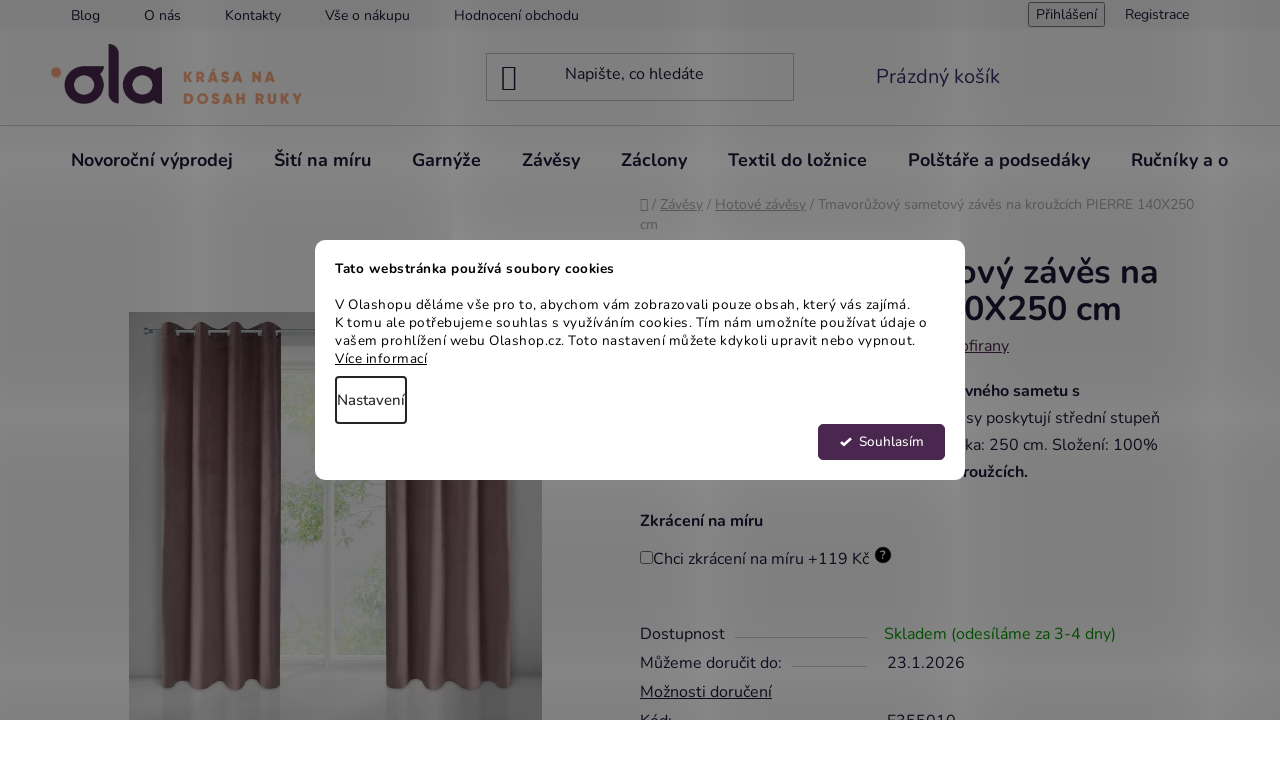

--- FILE ---
content_type: text/html; charset=utf-8
request_url: https://www.olashop.cz/sametovy-zaves-pudrove-barvy-pierre-140x250-cm/
body_size: 44522
content:
<!doctype html><html lang="cs" dir="ltr" class="header-background-light external-fonts-loaded"><head><meta charset="utf-8" /><meta name="viewport" content="width=device-width,initial-scale=1" /><title>Tmavorůžový sametový závěs na kroužcích PIERRE 140X250 cm - OLASHOP.CZ</title><link rel="preconnect" href="https://cdn.myshoptet.com" /><link rel="dns-prefetch" href="https://cdn.myshoptet.com" /><link rel="preload" href="https://cdn.myshoptet.com/prj/dist/master/cms/libs/jquery/jquery-1.11.3.min.js" as="script" /><link href="https://cdn.myshoptet.com/prj/dist/master/cms/templates/frontend_templates/shared/css/font-face/nunito.css" rel="stylesheet"><link href="https://cdn.myshoptet.com/prj/dist/master/shop/dist/font-shoptet-13.css.3c47e30adfa2e9e2683b.css" rel="stylesheet"><script>
dataLayer = [];
dataLayer.push({'shoptet' : {
    "pageId": 724,
    "pageType": "productDetail",
    "currency": "CZK",
    "currencyInfo": {
        "decimalSeparator": ",",
        "exchangeRate": 1,
        "priceDecimalPlaces": 0,
        "symbol": "K\u010d",
        "symbolLeft": 0,
        "thousandSeparator": " "
    },
    "language": "cs",
    "projectId": 455509,
    "product": {
        "id": 12079,
        "guid": "47525ade-ebcc-11eb-9371-3a5aa68a3d78",
        "hasVariants": false,
        "codes": [
            {
                "code": "E355010"
            }
        ],
        "code": "E355010",
        "name": "Tmavor\u016f\u017eov\u00fd sametov\u00fd z\u00e1v\u011bs na krou\u017ec\u00edch PIERRE 140X250 cm",
        "appendix": "",
        "weight": "2",
        "manufacturer": "Eurofirany",
        "manufacturerGuid": "1EF53342266067CAA891DA0BA3DED3EE",
        "currentCategory": "Z\u00e1v\u011bsy | Hotov\u00e9 z\u00e1v\u011bsy",
        "currentCategoryGuid": "6bdee2da-e62b-11eb-bbb3-b8ca3a6063f8",
        "defaultCategory": "Z\u00e1v\u011bsy | Hotov\u00e9 z\u00e1v\u011bsy",
        "defaultCategoryGuid": "6bdee2da-e62b-11eb-bbb3-b8ca3a6063f8",
        "currency": "CZK",
        "priceWithVat": 609
    },
    "stocks": [
        {
            "id": "ext",
            "title": "Sklad",
            "isDeliveryPoint": 0,
            "visibleOnEshop": 1
        }
    ],
    "cartInfo": {
        "id": null,
        "freeShipping": false,
        "freeShippingFrom": null,
        "leftToFreeGift": {
            "formattedPrice": "0 K\u010d",
            "priceLeft": 0
        },
        "freeGift": false,
        "leftToFreeShipping": {
            "priceLeft": null,
            "dependOnRegion": null,
            "formattedPrice": null
        },
        "discountCoupon": [],
        "getNoBillingShippingPrice": {
            "withoutVat": 0,
            "vat": 0,
            "withVat": 0
        },
        "cartItems": [],
        "taxMode": "ORDINARY"
    },
    "cart": [],
    "customer": {
        "priceRatio": 1,
        "priceListId": 1,
        "groupId": null,
        "registered": false,
        "mainAccount": false
    }
}});
dataLayer.push({'cookie_consent' : {
    "marketing": "denied",
    "analytics": "denied"
}});
document.addEventListener('DOMContentLoaded', function() {
    shoptet.consent.onAccept(function(agreements) {
        if (agreements.length == 0) {
            return;
        }
        dataLayer.push({
            'cookie_consent' : {
                'marketing' : (agreements.includes(shoptet.config.cookiesConsentOptPersonalisation)
                    ? 'granted' : 'denied'),
                'analytics': (agreements.includes(shoptet.config.cookiesConsentOptAnalytics)
                    ? 'granted' : 'denied')
            },
            'event': 'cookie_consent'
        });
    });
});
</script>

<!-- Google Tag Manager -->
<script>(function(w,d,s,l,i){w[l]=w[l]||[];w[l].push({'gtm.start':
new Date().getTime(),event:'gtm.js'});var f=d.getElementsByTagName(s)[0],
j=d.createElement(s),dl=l!='dataLayer'?'&l='+l:'';j.async=true;j.src=
'https://www.googletagmanager.com/gtm.js?id='+i+dl;f.parentNode.insertBefore(j,f);
})(window,document,'script','dataLayer','GTM-MRFB7KS');</script>
<!-- End Google Tag Manager -->

<meta property="og:type" content="website"><meta property="og:site_name" content="olashop.cz"><meta property="og:url" content="https://www.olashop.cz/sametovy-zaves-pudrove-barvy-pierre-140x250-cm/"><meta property="og:title" content="Tmavorůžový sametový závěs na kroužcích PIERRE 140X250 cm - OLASHOP.CZ"><meta name="author" content="OLASHOP.CZ"><meta name="web_author" content="Shoptet.cz"><meta name="dcterms.rightsHolder" content="www.olashop.cz"><meta name="robots" content="index,follow"><meta property="og:image" content="https://cdn.myshoptet.com/usr/www.olashop.cz/user/shop/big/12079-5_5055-tmavoruzovy-zamatovy-zaves-na-kruzkoch-pierre-140x250-cm.jpg?67945752"><meta property="og:description" content="Tmavorůžový sametový závěs na kroužcích PIERRE 140X250 cm. Jemný závěs tmavorůžové barvy z jednobarevného sametu s charakteristickým sametovým leskem . Závěsy poskytují střední stupeň stínění. Gramáž: 200g/m2. Šířka: 140 cm, délka: 250 cm. Složení: 100% polyester. Praktické zavěšení na kovových kroužcích."><meta name="description" content="Tmavorůžový sametový závěs na kroužcích PIERRE 140X250 cm. Jemný závěs tmavorůžové barvy z jednobarevného sametu s charakteristickým sametovým leskem . Závěsy poskytují střední stupeň stínění. Gramáž: 200g/m2. Šířka: 140 cm, délka: 250 cm. Složení: 100% polyester. Praktické zavěšení na kovových kroužcích."><meta name="google-site-verification" content="FUtT0QUSELbtVopNOgsxipI2NntXYTVvbVQlPlsaCMQ"><meta property="product:price:amount" content="609"><meta property="product:price:currency" content="CZK"><style>:root {--color-primary: #4a274f;--color-primary-h: 293;--color-primary-s: 34%;--color-primary-l: 23%;--color-primary-hover: #fba87e;--color-primary-hover-h: 20;--color-primary-hover-s: 94%;--color-primary-hover-l: 74%;--color-secondary: #fba87e;--color-secondary-h: 20;--color-secondary-s: 94%;--color-secondary-l: 74%;--color-secondary-hover: #fba87e;--color-secondary-hover-h: 20;--color-secondary-hover-s: 94%;--color-secondary-hover-l: 74%;--color-tertiary: #000000;--color-tertiary-h: 0;--color-tertiary-s: 0%;--color-tertiary-l: 0%;--color-tertiary-hover: #cfcfcf;--color-tertiary-hover-h: 0;--color-tertiary-hover-s: 0%;--color-tertiary-hover-l: 81%;--color-header-background: #ffffff;--template-font: "Nunito";--template-headings-font: "Nunito";--header-background-url: none;--cookies-notice-background: #F8FAFB;--cookies-notice-color: #252525;--cookies-notice-button-hover: #27263f;--cookies-notice-link-hover: #3b3a5f;--templates-update-management-preview-mode-content: "Náhled aktualizací šablony je aktivní pro váš prohlížeč."}</style>
    
    <link href="https://cdn.myshoptet.com/prj/dist/master/shop/dist/main-13.less.96035efb4db1532b3cd7.css" rel="stylesheet" />
            <link href="https://cdn.myshoptet.com/prj/dist/master/shop/dist/mobile-header-v1-13.less.629f2f48911e67d0188c.css" rel="stylesheet" />
    
    <script>var shoptet = shoptet || {};</script>
    <script src="https://cdn.myshoptet.com/prj/dist/master/shop/dist/main-3g-header.js.05f199e7fd2450312de2.js"></script>
<!-- User include --><!-- api 422(76) html code header -->
<link rel="stylesheet" href="https://cdn.myshoptet.com/usr/api2.dklab.cz/user/documents/_doplnky/odpocet/455509/1165/455509_1165.css" type="text/css" /><style>
        :root {            
            --dklab-countdown-category-text-color: #FFFFFF;
            --dklab-countdown-detail-text-color: #FFFFFF;
            --dklab-countdown-background-lower-color: #D86A2E;
            --dklab-countdown-background-upper-color: #D86A2E;
            --dklab-countdown-background-lower-color-detail: #D86A2E;
            --dklab-countdown-background-upper-color-detail: #D86A2E;
            --dklab-countdown-carousel-text-color: #FFFFFF;            
            --dklab-countdown-radius: 5px;
            --dklab-countdown-carousel-background-color: #2D58FF;
        }
        body:not(.type-detail) .flags-extra .flag.flag-discount {display: none !important;}</style>
<!-- api 473(125) html code header -->

                <style>
                    #order-billing-methods .radio-wrapper[data-guid="9148572d-9332-11ed-90ab-b8ca3a6a5ac4"]:not(.cgapplepay), #order-billing-methods .radio-wrapper[data-guid="9741acc1-9b1e-11ed-90ab-b8ca3a6a5ac4"]:not(.cggooglepay) {
                        display: none;
                    }
                </style>
                <script type="text/javascript">
                    document.addEventListener('DOMContentLoaded', function() {
                        if (getShoptetDataLayer('pageType') === 'billingAndShipping') {
                            
                try {
                    if (window.ApplePaySession && window.ApplePaySession.canMakePayments()) {
                        document.querySelector('#order-billing-methods .radio-wrapper[data-guid="9148572d-9332-11ed-90ab-b8ca3a6a5ac4"]').classList.add('cgapplepay');
                    }
                } catch (err) {} 
            
                            
                const cgBaseCardPaymentMethod = {
                        type: 'CARD',
                        parameters: {
                            allowedAuthMethods: ["PAN_ONLY", "CRYPTOGRAM_3DS"],
                            allowedCardNetworks: [/*"AMEX", "DISCOVER", "INTERAC", "JCB",*/ "MASTERCARD", "VISA"]
                        }
                };
                
                function cgLoadScript(src, callback)
                {
                    var s,
                        r,
                        t;
                    r = false;
                    s = document.createElement('script');
                    s.type = 'text/javascript';
                    s.src = src;
                    s.onload = s.onreadystatechange = function() {
                        if ( !r && (!this.readyState || this.readyState == 'complete') )
                        {
                            r = true;
                            callback();
                        }
                    };
                    t = document.getElementsByTagName('script')[0];
                    t.parentNode.insertBefore(s, t);
                } 
                
                function cgGetGoogleIsReadyToPayRequest() {
                    return Object.assign(
                        {},
                        {
                            apiVersion: 2,
                            apiVersionMinor: 0
                        },
                        {
                            allowedPaymentMethods: [cgBaseCardPaymentMethod]
                        }
                    );
                }

                function onCgGooglePayLoaded() {
                    let paymentsClient = new google.payments.api.PaymentsClient({environment: 'PRODUCTION'});
                    paymentsClient.isReadyToPay(cgGetGoogleIsReadyToPayRequest()).then(function(response) {
                        if (response.result) {
                            document.querySelector('#order-billing-methods .radio-wrapper[data-guid="9741acc1-9b1e-11ed-90ab-b8ca3a6a5ac4"]').classList.add('cggooglepay');	 	 	 	 	 
                        }
                    })
                    .catch(function(err) {});
                }
                
                cgLoadScript('https://pay.google.com/gp/p/js/pay.js', onCgGooglePayLoaded);
            
                        }
                    });
                </script> 
                
<!-- api 706(352) html code header -->
<link rel="stylesheet" href="https://cdn.myshoptet.com/usr/api2.dklab.cz/user/documents/_doplnky/zalozky/455509/324/455509_324.css" type="text/css" /><style>
        :root {
            
        }
        </style>
<!-- api 1012(643) html code header -->
<style data-purpose="gopay-hiding-apple-pay">
	div[data-guid="d7511403-af0c-11ed-90ab-b8ca3a6a5ac4"] {
		display: none
	}
</style>
<!-- api 1117(741) html code header -->
<link rel="stylesheet" href="https://cdn.myshoptet.com/usr/api2.dklab.cz/user/documents/_doplnky/faviExtra/455509/2/455509_2.css" type="text/css" /><style></style>
        <script type="text/javascript">
            window.faviPartnerEventsTracking = window.faviPartnerEventsTracking || function() {
            window.faviPartnerEventsTracking.queue.push(arguments);};
            window.faviPartnerEventsTracking.queue = window.faviPartnerEventsTracking.queue || [];            
            window.faviPartnerEventsTracking("init", "czh284mkfswnszmsdifqw9k866a1cvjb", {debug: false,});                
            </script>
<!-- api 1881(1446) html code header -->
<script>var bianoPixelConfig={debug:false,merchantId:"cz0c09d66235b8a55f1fda4df99a7474edf3c71391",project:"biano.cz"}</script>
<!-- api 1280(896) html code header -->
<link rel="stylesheet" href="https://cdn.myshoptet.com/usr/shoptet.tomashlad.eu/user/documents/extras/cookies-addon/screen.min.css?v006">
<script>
    var shoptetakCookiesSettings={"useRoundingCorners":true,"cookiesImgPopup":false,"cookiesSize":"middle","cookiesOrientation":"horizontal","cookiesImg":false,"buttonBg":true,"showPopup":false};

    var body=document.getElementsByTagName("body")[0];

    const rootElement = document.documentElement;

    rootElement.classList.add("st-cookies-v2");

    if (shoptetakCookiesSettings.useRoundingCorners) {
        rootElement.classList.add("st-cookies-corners");
    }
    if (shoptetakCookiesSettings.cookiesImgPopup) {
        rootElement.classList.add("st-cookies-popup-img");
    }
    if (shoptetakCookiesSettings.cookiesImg) {
        rootElement.classList.add("st-cookies-img");
    }
    if (shoptetakCookiesSettings.buttonBg) {
        rootElement.classList.add("st-cookies-btn");
    }
    if (shoptetakCookiesSettings.cookiesSize) {
        if (shoptetakCookiesSettings.cookiesSize === 'thin') {
            rootElement.classList.add("st-cookies-thin");
        }
        if (shoptetakCookiesSettings.cookiesSize === 'middle') {
            rootElement.classList.add("st-cookies-middle");
        }
        if (shoptetakCookiesSettings.cookiesSize === 'large') {
            rootElement.classList.add("st-cookies-large");
        }
    }
    if (shoptetakCookiesSettings.cookiesOrientation) {
        if (shoptetakCookiesSettings.cookiesOrientation === 'vertical') {
            rootElement.classList.add("st-cookies-vertical");
        }
    }
</script>


<!-- api 1884(1449) html code header -->
<style>.style-1, .style-2, .style-3 {  --shk-promo-status-active-bg: #04b40b;--shk-promo-status-active-c: #ffffff;--shk-promo-status-error-bg: #b90b0b;--shk-promo-status-error-c: #ffffff;--shk-promo-status-preactive-bg: #e39301;--shk-promo-status-preactive-c: #ffffff;--shk-promo-border-r: 5px;}.style-1 {  --shk-promo-g-border-c:#e3d4a6;--shk-promo-g-bg:#f9f1d7;--shk-promo-g-c:#000000;--shk-promo-g-head-c:#6f5402;--shk-promo-g-head-bg:#e3d4a6;--shk-promo-g-price-c:#e92424;--shk-promo-g-normal-price-c:#000000;--shk-promo-g-discount-bg:#ffe0e0;--shk-promo-g-discount-c:#e92424;--shk-promo-g-countdown-c:#000000;--shk-promo-g-countdown-bg:#ffffff;--shk-promo-g-countdown-num-c:#e92424;--shk-promo-g-free-shipping-c:#008605;--shk-promo-g-code-bg:#ffffff;--shk-promo-g-code-bg-hover:#ffffff;--shk-promo-g-code-c:#000000;--shk-promo-g-code-c-hover:#6f5402;--shk-promo-g-code-border-c:#e3d4a6;--shk-promo-g-code-border-c-hover:#e3d4a6;--shk-promo-g-code-used-opacity:0.8;--shk-promo-g-button-add-bg:#4a274f;--shk-promo-g-button-add-bg-hover:#4a274f;--shk-promo-g-button-add-c:#ffffff;--shk-promo-g-button-add-c-hover:#ffffff;--shk-promo-g-button-change-bg:#008c06;--shk-promo-g-button-change-bg-hover:#007006;--shk-promo-g-button-change-c:#ffffff;--shk-promo-g-button-change-c-hover:#ffffff;--shk-promo-g-button-remove-bg:#8c1700;--shk-promo-g-button-remove-bg-hover:#641100;--shk-promo-g-button-remove-c:#ffffff;--shk-promo-g-button-remove-c-hover:#ffffff;--shk-promo-d-border-c:#e0b38a;--shk-promo-d-bg:#fff3e8;--shk-promo-d-c:#5a4b43;--shk-promo-d-head-c:#8c3b1e;--shk-promo-d-head-bg:#e0b38a;--shk-promo-d-price-c:#e92424;--shk-promo-d-normal-price-c:#000000;--shk-promo-d-discount-bg:#ffe0e0;--shk-promo-d-discount-c:#e92424;--shk-promo-d-countdown-c:#000000;--shk-promo-d-countdown-bg:#ffffff;--shk-promo-d-countdown-num-c:#e92424;--shk-promo-d-free-shipping-c:#008605;--shk-promo-d-code-bg:#ffffff;--shk-promo-d-code-bg-hover:#ffffff;--shk-promo-d-code-c:#8c3b1e;--shk-promo-d-code-c-hover:#8c3b1e;--shk-promo-d-code-border-c:#8c3b1e;--shk-promo-d-code-border-c-hover:#8c3b1e;--shk-promo-d-code-used-opacity:0.8;--shk-promo-d-button-add-bg:#b05f3c;--shk-promo-d-button-add-bg-hover:#8c3b1e;--shk-promo-d-button-add-c:#ffffff;--shk-promo-d-button-add-c-hover:#ffffff;--shk-promo-d-button-change-bg:#008c06;--shk-promo-d-button-change-bg-hover:#007006;--shk-promo-d-button-change-c:#ffffff;--shk-promo-d-button-change-c-hover:#ffffff;--shk-promo-d-button-remove-bg:#8c1700;--shk-promo-d-button-remove-bg-hover:#641100;--shk-promo-d-button-remove-c:#ffffff;--shk-promo-d-button-remove-c-hover:#ffffff;}.style-2 {  --shk9-g-2-border-c:#ffd538;--shk9-g-2-bg:#fff9d7;--shk9-g-2-c:#000000;--shk9-g-2-head-c:#000000;--shk9-g-2-head-bg:#ffd538;--shk9-g-2-box-c:#000000;--shk9-g-2-box-bg:#ffd538;--shk9-g-2-price-c:#bc0000;--shk9-g-2-normal-price-c:#A4A4A4;--shk9-g-2-discount-bg:#ffd538;--shk9-g-2-discount-c:#bc0000;--shk9-g-2-discount-c-2:#bc0000;--shk9-g-2-countdown-c:#000000;--shk9-g-2-countdown-bg:#ffffff;--shk9-g-2-countdown-border-c:#ffd538;--shk9-g-2-countdown-num-c:#000000;--shk9-g-2-free-shipping-c:#6d8205;--shk9-g-2-free-shipping-c-2:#6d8205;--shk9-g-2-code-bg:#ffffff;--shk9-g-2-code-bg-hover:#ffffff;--shk9-g-2-code-c:#000000;--shk9-g-2-code-c-hover:#000000;--shk9-g-2-code-border-c:#000000;--shk9-g-2-code-border-c-hover:#000000;--shk9-g-2-code-used-opacity:0.8;--shk9-g-2-button-add-c:#000000;--shk9-g-2-button-add-c-hover:#000000;--shk9-g-2-button-change-c:#000000;--shk9-g-2-button-change-c-hover:#000000;--shk9-g-2-button-remove-c:#000000;--shk9-g-2-button-remove-c-hover:#000000;--shk9-d-2-border-c:#00275b;--shk9-d-2-bg:#ecf5fe;--shk9-d-2-c:#00275b;--shk9-d-2-head-c:#ffffff;--shk9-d-2-head-bg:#00275b;--shk9-d-2-box-c:#ffffff;--shk9-d-2-box-bg:#00275B;--shk9-d-2-price-c:#00275b;--shk9-d-2-normal-price-c:#A4A4A4;--shk9-d-2-discount-bg:#00275b;--shk9-d-2-discount-c:#ffffff;--shk9-d-2-discount-c-2:#ffffff;--shk9-d-2-countdown-c:#00275b;--shk9-d-2-countdown-bg:#ffffff;--shk9-d-2-countdown-border-c:#00275b;--shk9-d-2-countdown-num-c:#00275b;--shk9-d-2-free-shipping-c:#00275b;--shk9-d-2-free-shipping-c-2:#00275b;--shk9-d-2-code-bg:#ffffff;--shk9-d-2-code-bg-hover:#ffffff;--shk9-d-2-code-c:#000000;--shk9-d-2-code-c-hover:#000000;--shk9-d-2-code-border-c:#00275B;--shk9-d-2-code-border-c-hover:#00275B;--shk9-d-2-code-used-opacity:0.8;--shk9-d-2-button-add-c:#00275b;--shk9-d-2-button-add-c-hover:#00275b;--shk9-d-2-button-change-c:#00275b;--shk9-d-2-button-change-c-hover:#00275b;--shk9-d-2-button-remove-c:#00275b;--shk9-d-2-button-remove-c-hover:#00275b;}.style-3 {  --shk9-g-3-box-bg:#f1f1f1;--shk9-g-3-box-bc:#f1f1f1;--shk9-g-3-mt-c:#666666;--shk9-g-3-header-bg:#e0e0e0;--shk9-g-3-header-bc:#f1f1f1;--shk9-g-3-header-c:#414141;--shk9-g-3-discount-c:#bf1515;--shk9-g-3-discount-c-2:#bf1515;--shk9-g-3-discount-bg:#f1f1f1;--shk9-g-3-old-price-c:#666666;--shk9-g-3-promo-price-c:#333333;--shk9-g-3-pi-bc:#000000;--shk9-g-3-pi-bg:#ffffff;--shk9-g-3-pi-label-c:#000000;--shk9-g-3-pc-bg:#ffdf4f;--shk9-g-3-pc-c:#000000;--shk9-g-3-pc-bg-h:#ffdf4f;--shk9-g-3-pc-c-h:#000000;--shk9-g-3-fs-c:#0a7c07;--shk9-g-3-b-add-c:#000000;--shk9-g-3-b-add-c-h:#000000;--shk9-g-3-b-change-c:#000000;--shk9-g-3-b-change-c-h:#000000;--shk9-g-3-b-remove-c:#000000;--shk9-g-3-b-remove-c-h:#000000;--shk9-g-3-cd-bg:#ffdf4f;--shk9-g-3-cd-c:#1c1c1c;--shk9-g-3-cd-num-c:#1c1c1c;--shk9-d-3-box-bg:#f1f1f1;--shk9-d-3-box-bc:#f1f1f1;--shk9-d-3-mt-c:#666666;--shk9-d-3-header-bg:#e0e0e0;--shk9-d-3-header-bc:#f1f1f1;--shk9-d-3-header-c:#414141;--shk9-d-3-discount-c:#bf1515;--shk9-d-3-discount-c-2:#bf1515;--shk9-d-3-discount-bg:#f1f1f1;--shk9-d-3-old-price-c:#666666;--shk9-d-3-promo-price-c:#333333;--shk9-d-3-pi-bc:#000000;--shk9-d-3-pi-bg:#ffffff;--shk9-d-3-pi-label-c:#000000;--shk9-d-3-pc-bg:#ffdf4f;--shk9-d-3-pc-c:#000000;--shk9-d-3-pc-bg-h:#ffdf4f;--shk9-d-3-pc-c-h:#000000;--shk9-d-3-fs-c:#0a7c07;--shk9-d-3-b-add-c:#000000;--shk9-d-3-b-add-c-h:#000000;--shk9-d-3-b-change-c:#000000;--shk9-d-3-b-change-c-h:#000000;--shk9-d-3-b-remove-c:#000000;--shk9-d-3-b-remove-c-h:#000000;--shk9-d-3-cd-bg:#ffdf4f;--shk9-d-3-cd-c:#1c1c1c;--shk9-d-3-cd-num-c:#1c1c1c;} .flag.flag-promo-extra-sleva, .pr-list-flag-promo-extra-sleva, .bool-promo-extra-sleva, .flag.flag-promo-unikatni-sleva, .pr-list-flag-promo-unikatni-sleva, .bool-promo-unikatni-sleva {--shk-promo-flag-extra-bg: #b5373d;--shk-promo-flag-extra-c: #ffffff;--shk-promo-flag-uni-bg: #cc0380;--shk-promo-flag-uni-c: #ffffff;} </style>
<!-- service 409(63) html code header -->
<style>
#filters h4{cursor:pointer;}[class~=slider-wrapper],[class~=filter-section]{padding-left:0;}#filters h4{padding-left:13.5pt;}[class~=filter-section],[class~=slider-wrapper]{padding-bottom:0 !important;}#filters h4:before{position:absolute;}#filters h4:before{left:0;}[class~=filter-section],[class~=slider-wrapper]{padding-right:0;}#filters h4{padding-bottom:9pt;}#filters h4{padding-right:13.5pt;}#filters > .slider-wrapper,[class~=slider-wrapper] > div,.filter-sections form,[class~=slider-wrapper][class~=filter-section] > div,.razeni > form{display:none;}#filters h4:before,#filters .otevreny h4:before{content:"\e911";}#filters h4{padding-top:9pt;}[class~=filter-section],[class~=slider-wrapper]{padding-top:0 !important;}[class~=filter-section]{border-top-width:0 !important;}[class~=filter-section]{border-top-style:none !important;}[class~=filter-section]{border-top-color:currentColor !important;}#filters .otevreny h4:before,#filters h4:before{font-family:shoptet;}#filters h4{position:relative;}#filters h4{margin-left:0 !important;}[class~=filter-section]{border-image:none !important;}#filters h4{margin-bottom:0 !important;}#filters h4{margin-right:0 !important;}#filters h4{margin-top:0 !important;}#filters h4{border-top-width:.0625pc;}#filters h4{border-top-style:solid;}#filters h4{border-top-color:#e0e0e0;}[class~=slider-wrapper]{max-width:none;}[class~=otevreny] form,.slider-wrapper.otevreny > div,[class~=slider-wrapper][class~=otevreny] > div,.otevreny form{display:block;}#filters h4{border-image:none;}[class~=param-filter-top]{margin-bottom:.9375pc;}[class~=otevreny] form{margin-bottom:15pt;}[class~=slider-wrapper]{color:inherit;}#filters .otevreny h4:before{-webkit-transform:rotate(180deg);}[class~=slider-wrapper],#filters h4:before{background:none;}#filters h4:before{-webkit-transform:rotate(90deg);}#filters h4:before{-moz-transform:rotate(90deg);}[class~=param-filter-top] form{display:block !important;}#filters h4:before{-o-transform:rotate(90deg);}#filters h4:before{-ms-transform:rotate(90deg);}#filters h4:before{transform:rotate(90deg);}#filters h4:before{font-size:.104166667in;}#filters .otevreny h4:before{-moz-transform:rotate(180deg);}#filters .otevreny h4:before{-o-transform:rotate(180deg);}#filters h4:before{top:36%;}#filters .otevreny h4:before{-ms-transform:rotate(180deg);}#filters h4:before{height:auto;}#filters h4:before{width:auto;}#filters .otevreny h4:before{transform:rotate(180deg);}
@media screen and (max-width: 767px) {
.param-filter-top{padding-top: 15px;}
}
#content .filters-wrapper > div:first-of-type, #footer .filters-wrapper > div:first-of-type {text-align: left;}
.template-11.one-column-body .content .filter-sections{padding-top: 15px; padding-bottom: 15px;}
</style>
<!-- service 450(104) html code header -->
<link href="https://cdn.myshoptet.com/usr/252557.myshoptet.com/user/documents/news-box-plus/Disco.css?v12" rel="stylesheet" />
<!-- service 619(267) html code header -->
<link href="https://cdn.myshoptet.com/usr/fvstudio.myshoptet.com/user/documents/addons/cartupsell.min.css?24.11.1" rel="stylesheet">
<!-- service 1275(892) html code header -->
<link rel="stylesheet" href="https://cdn.myshoptet.com/usr/apollo.jakubtursky.sk/user/documents/assets/kategorie/main.css?v=15">
<!-- service 1698(1282) html code header -->
<link rel="stylesheet" href="https://cdn.myshoptet.com/usr/apollo.jakubtursky.sk/user/documents/assets/banner-rating/main.css?v=18">
<!-- service 1845(1410) html code header -->
<link rel="stylesheet" href="https://cdn.myshoptet.com/addons/jakubtursky/shoptet-header-info-bar-git/styles.header.min.css?f60db840acbc11eee00807551e091b8d8d11507b">
<!-- service 1884(1449) html code header -->
<link rel="stylesheet" href="https://cdn.myshoptet.com/addons/shop-factory-doplnky-FE/dynamicke-akce-a-slevy/styles.header.min.css?1f6e9d01848af98883e63cadbb0bca6c8a753698">
<!-- service 2020(1576) html code header -->
<link rel="stylesheet" href="https://cdn.myshoptet.com/addons/dominikmartini/action_price_plus/styles.header.min.css?1596846133a0ef076d87f0203f75002ae69ecda7">
<!-- service 421(75) html code header -->
<style>
body:not(.template-07):not(.template-09):not(.template-10):not(.template-11):not(.template-12):not(.template-13):not(.template-14) #return-to-top i::before {content: 'a';}
#return-to-top i:before {content: '\e911';}
#return-to-top {
z-index: 99999999;
    position: fixed;
    bottom: 45px;
    right: 20px;
background: rgba(0, 0, 0, 0.7);
    width: 50px;
    height: 50px;
    display: block;
    text-decoration: none;
    -webkit-border-radius: 35px;
    -moz-border-radius: 35px;
    border-radius: 35px;
    display: none;
    -webkit-transition: all 0.3s linear;
    -moz-transition: all 0.3s ease;
    -ms-transition: all 0.3s ease;
    -o-transition: all 0.3s ease;
    transition: all 0.3s ease;
}
#return-to-top i {color: #fff;margin: -10px 0 0 -10px;position: relative;left: 50%;top: 50%;font-size: 19px;-webkit-transition: all 0.3s ease;-moz-transition: all 0.3s ease;-ms-transition: all 0.3s ease;-o-transition: all 0.3s ease;transition: all 0.3s ease;height: 20px;width: 20px;text-align: center;display: block;font-style: normal;}
#return-to-top:hover {
    background: rgba(0, 0, 0, 0.9);
}
#return-to-top:hover i {
    color: #fff;
}
.icon-chevron-up::before {
font-weight: bold;
}
.ordering-process #return-to-top{display: none !important;}
</style>
<!-- service 425(79) html code header -->
<style>
.hodnoceni:before{content: "Jak o nás mluví zákazníci";}
.hodnoceni.svk:before{content: "Ako o nás hovoria zákazníci";}
.hodnoceni.hun:before{content: "Mit mondanak rólunk a felhasználók";}
.hodnoceni.pl:before{content: "Co mówią o nas klienci";}
.hodnoceni.eng:before{content: "Customer reviews";}
.hodnoceni.de:before{content: "Was unsere Kunden über uns denken";}
.hodnoceni.ro:before{content: "Ce spun clienții despre noi";}
.hodnoceni{margin: 20px auto;}
body:not(.paxio-merkur):not(.venus):not(.jupiter) .hodnoceni .vote-wrap {border: 0 !important;width: 24.5%;flex-basis: 25%;padding: 10px 20px !important;display: inline-block;margin: 0;vertical-align: top;}
.multiple-columns-body #content .hodnoceni .vote-wrap {width: 49%;flex-basis: 50%;}
.hodnoceni .votes-wrap {display: block; border: 1px solid #f7f7f7;margin: 0;width: 100%;max-width: none;padding: 10px 0; background: #fff;}
.hodnoceni .vote-wrap:nth-child(n+5){display: none !important;}
.hodnoceni:before{display: block;font-size: 18px;padding: 10px 20px;background: #fcfcfc;}
.sidebar .hodnoceni .vote-pic, .sidebar .hodnoceni .vote-initials{display: block;}
.sidebar .hodnoceni .vote-wrap, #column-l #column-l-in .hodnoceni .vote-wrap {width: 100% !important; display: block;}
.hodnoceni > a{display: block;text-align: right;padding-top: 6px;}
.hodnoceni > a:after{content: "››";display: inline-block;margin-left: 2px;}
.sidebar .hodnoceni:before, #column-l #column-l-in .hodnoceni:before {background: none !important; padding-left: 0 !important;}
.template-10 .hodnoceni{max-width: 952px !important;}
.page-detail .hodnoceni > a{font-size: 14px;}
.page-detail .hodnoceni{margin-bottom: 30px;}
@media screen and (min-width: 992px) and (max-width: 1199px) {
.hodnoceni .vote-rating{display: block;}
.hodnoceni .vote-time{display: block;margin-top: 3px;}
.hodnoceni .vote-delimeter{display: none;}
}
@media screen and (max-width: 991px) {
body:not(.paxio-merkur):not(.venus):not(.jupiter) .hodnoceni .vote-wrap {width: 49%;flex-basis: 50%;}
.multiple-columns-body #content .hodnoceni .vote-wrap {width: 99%;flex-basis: 100%;}
}
@media screen and (max-width: 767px) {
body:not(.paxio-merkur):not(.venus):not(.jupiter) .hodnoceni .vote-wrap {width: 99%;flex-basis: 100%;}
}
.home #main-product .hodnoceni{margin: 0 0 60px 0;}
.hodnoceni .votes-wrap.admin-response{display: none !important;}
.hodnoceni .vote-pic {width: 100px;}
.hodnoceni .vote-delimeter{display: none;}
.hodnoceni .vote-rating{display: block;}
.hodnoceni .vote-time {display: block;margin-top: 5px;}
@media screen and (min-width: 768px){
.template-12 .hodnoceni{max-width: 747px; margin-left: auto; margin-right: auto;}
}
@media screen and (min-width: 992px){
.template-12 .hodnoceni{max-width: 972px;}
}
@media screen and (min-width: 1200px){
.template-12 .hodnoceni{max-width: 1418px;}
}
.template-14 .hodnoceni .vote-initials{margin: 0 auto;}
.vote-pic img::before {display: none;}
.hodnoceni + .hodnoceni {display: none;}
</style>
<!-- service 1280(896) html code header -->
<style>
.st-cookies-v2.st-cookies-btn .shoptak-carbon .siteCookies .siteCookies__form .siteCookies__buttonWrap button[value=all] {
margin-left: 10px;
}
@media (max-width: 768px) {
.st-cookies-v2.st-cookies-btn .shoptak-carbon .siteCookies .siteCookies__form .siteCookies__buttonWrap button[value=all] {
margin-left: 0px;
}
.st-cookies-v2 .shoptak-carbon .siteCookies.siteCookies--dark .siteCookies__form .siteCookies__buttonWrap button[value=reject] {
margin: 0 10px;
}
}
@media only screen and (max-width: 768px) {
 .st-cookies-v2 .siteCookies .siteCookies__form .siteCookies__buttonWrap .js-cookies-settings[value=all], .st-cookies-v2 .siteCookies .siteCookies__form .siteCookies__buttonWrap button[value=all] {   
  margin: 0 auto 10px auto;
 }
 .st-cookies-v2 .siteCookies.siteCookies--center {
  bottom: unset;
  top: 50%;
  transform: translate(-50%, -50%);
  width: 90%;
 }
}
</style>
<!-- service 1881(1446) html code header -->
<script>
    document.addEventListener("DOMContentLoaded",()=>{var b,i,a,n,o,p,x,s;b=window,i=document,a=bianoPixelConfig,b.bianoTrack||((o=b.bianoTrack=function(){o.callMethod?o.callMethod.apply(o,arguments):o.queue.push(arguments)}).push=o,o.queue=[],a=a||{},n=shoptet.consent.isAccepted("analytics"),o.push("consent",n),o.push("init",a.merchantId),s="script",(p=i.createElement(s)).async=!0,p.src="https://"+(n?"pixel."+a.project:"bianopixel.com")+"/"+(a.debug?"debug":"min")+"/pixel.js",(x=i.getElementsByTagName(s)[0]).parentNode.insertBefore(p,x));const dl=getShoptetDataLayer();switch(dl.pageType){case"productDetail":bianoTrack("track","product_view",{id:(dl.product.code||dl.product.codes[0].code).toString(),source:"shoptet"});break;case"thankYou":bianoTrack("track","purchase",{id:dl.order.orderNo.toString(),order_price:parseFloat(dl.order.total),currency:dl.order.currencyCode,items:dl.order.content.map(item=>({id:item.sku.toString(),quantity:parseInt(item.quantity),unit_price:parseFloat(item.price)})),source:"shoptet"});break;default:bianoTrack("track","page_view",{source:"shoptet"})}document.addEventListener("ShoptetCartAddCartItem",()=>{const dl=getShoptetDataLayer();if(dl.cart&&dl.cart.length){const item=dl.cart[dl.cart.length-1];bianoTrack("track","add_to_cart",{id:item.code.toString(),quantity:parseInt(item.quantity),unit_price:parseFloat(item.priceWithVat),currency:dl.currency,source:"shoptet"})}}),shoptet.scripts.setCustomCallback("shoptet.consent.set",(function(args){args[0].includes("analytics")&&bianoTrack("consent",!0)}))});
</script>
<!-- project html code header -->
<meta name="facebook-domain-verification" content="k3y5ladtvcqt1npi3nj612yh5dedkw" />
<meta name="google-site-verification" content="0VZzNvivm7R5DDGoZgFSJ1qUV57MEnlN3fSreOTslRM" />

<link href="/user/documents/style.css?v=23.02" rel="stylesheet"> 
<link href="/user/documents/style-mime.css?v=1.17" rel="stylesheet">

<style>
.type-detail .rate-wrapper-in-description{display: none;}
.navigation-in>ul>li.menu-item-939>a{
	color: red;
  position: relative;
     padding-left: 50px!important;
}
.navigation-in>ul>li.menu-item-939>a:before{
  content: '';
  position: absolute;
  top: 10px;
  left: 5px;
  display: inline-block;
  background-size: contain;
  width: 40px;
  height: 40px;
  background-repeat: no-repeat;
  background-position: center;
  background-image: url(/user/documents/upload/christmas_holiday_tree_xmas_icon.png);
}

@media (max-width: 768px){
	.navigation-in>ul>li.menu-item-939>a {
    padding-left: 55px!important;
	}
  .navigation-in>ul>li.menu-item-939>a:before {
    top: 8px;
    left: 10px;
  }
}

@media (min-width: 768px){
	.top-category-addon {
    margin-top: 30px;
	}
}

body.type-detail #content .description-inner {
    display: flex;
    flex-direction: column;
    align-items: center;
}

body.type-detail #content .description-inner .basic-description {
		text-align: center;
}

body.type-detail #content .description-inner .basic-description ul {
		text-align: left;
}

body.type-detail #content .description-inner .extended-description {
		margin-bottom: 40px;
}

body.type-detail #content .description-inner .rate-average-inner {
    padding-left: 60px;
    margin-top: 20px;
}

body.type-detail #content .description-inner .rate-wrapper.unveil-wrapper .rate-average-wrap {
		margin: 0 auto;
}

#description table td ul li::before {
		content: '' !important;
}

#description table td:first-child ul li {
		list-style-type: '+';
}

#description table td:nth-child(2) ul li {
		list-style-type: '-';
}

@media screen and (max-width: 767px) {
body.id-727.type-detail #content .description-inner .rate-average-inner {
    padding-left: 0;
}

body.id-727.type-detail #content .description-inner .rate-star-wrap {
		margin: 0 auto;
}

#description table:not(.detail-parameters) tr {
    display: flex;
    flex-direction: column;
}

}
</style>

<style>
.flag.flag-discount {background-color: #4a274f;}
</style>
<link href="https://api.fv-studio.cz/user/documents/upload/clients/tasks/olashop.sk/css/style.min.css?ver=9&v=" rel="stylesheet" />
<style>
:root {
/* Nastavenie štýlov, farieb*/
--border-radius-top-category: 10px;
--color-top-category-black: #00000b;
--color-top-category-black-hover: #333333;
--color-top-category-gray: #b2b2b2;
--border-color-top-category: #e2e2e2;
--background-color-menu-style-1-top-category: #fbfbfb;
--background-color-arrow-top-category: #f1f1f1;
--background-color-arrow-top-category-hover: #e2e2e2;
--background-color-slider-style-1-top-category: #e2e2e2;
--background-color-slider-style-1-top-category-hover: var(--color-primary);
--color-slider-style-1-top-category: #666666;
--color-slider-style-1-top-category-hover: #ffffff;
}
</style>
<!-- InteliMail tracking codes -->
<script>(function(w,d,s,l,i){w[l]=w[l]||[];w[l].push({'gtm.start':
new Date().getTime(),event:'gtm.js'});var f=d.getElementsByTagName(s)[0],
j=d.createElement(s),dl=l!='dataLayer'?'&l='+l:'';j.async=true;j.src=
'https://www.googletagmanager.com/gtm.js?id='+i+dl;f.parentNode.insertBefore(j,f);
})(window,document,'script','dataLayer','GTM-5DHPN43L');</script>
<!-- End InteliMail tracking codes -->
<style>
.flag.flag-vypredaj {font-size: 10px;}
.flag.flag-vypredaj {max-width: 20em;}
.flag.flag-vypredaj {font-weight: 700;}
.flag.flag-s-kodom {font-size: 10,5px;}
.flag.flag-s-kodom {max-width: 20em;}
.flag.flag-s-kodom {font-weight: 700;}
.flag.flag-zkraceni-na-miru {font-size: 10px;}
.flag.flag-zkraceni-na-miru {max-width: 20em;}
.flag.flag-zkraceni-na-miru {font-weight: 700;}
.flag.flag-konfigurator {font-size: 10px;}
.flag.flag-konfigurator {max-width: 20em;}
.flag.flag-konfigurator {font-weight: 700;}
.flag.flag-action {font-size: 11px;}
.flag.flag-action {max-width: 20em;}
.flag.flag-action {font-weight: 700;}
.flag.flag-new {font-size: 11px;}
.flag.flag-new {max-width: 20em;}
.flag.flag-new {font-weight: 700;}
.flag.flag-custom1 {font-size: 10px;}
.flag.flag-custom1 {max-width: 20em;}
.flag.flag-custom1 {font-weight: 700;}
.flag.flag-custom3 {font-size: 10px;}
.flag.flag-custom3 {max-width: 20em;}
.flag.flag-custom3 {font-weight: 700;}
.flag.flag-action-percentage {font-size: 11px;}
.flag.flag-action-percentage {max-width: 20em;}
.flag.flag-action-percentage {font-weight: 700;}
</style>

<!-- MailerLite Universal -->
<script>
    (function(w,d,e,u,f,l,n){w[f]=w[f]||function(){(w[f].q=w[f].q||[])
    .push(arguments);},l=d.createElement(e),l.async=1,l.src=u,
    n=d.getElementsByTagName(e)[0],n.parentNode.insertBefore(l,n);})
    (window,document,'script','https://assets.mailerlite.com/js/universal.js','ml');
    ml('account', '921733');
</script>
<!-- End MailerLite Universal -->
<style>
:root {
--header-info-bar-BG: #D86A2E;
--header-info-bar-BG-hover: #D86A2E;
--header-info-bar-text-color: #FFFFFF;
--header-info-bar-icon-color: var(--header-info-bar-text-color);
--header-info-bar-btn-BG: #FFFFFF;
--header-info-bar-btn-BG-hover: #FFFFFF;
--header-info-bar-btn-text-color: #000000;
--header-info-bar-btn-text-color-hover: #000000;
}
</style>

<script>
!function(e,r,t,o,p){e.PowerPopObject=p,e[p]=e[p]||function(){(e[p].q=e[p].q||[]).push(arguments)};var a=r.createElement(t);a.async=1,a.src=o;var n=r.getElementsByTagName(t)[0];n.parentNode.insertBefore(a,n)}(window,document,"script","https://sc.powerpop.ai/loader/bb13375d-a56b-40ff-85cd-00be9900bb78","powerPop");
</script>
<style data-addon="Akční cena+" data-author="Dominik Martini">
    .flag-action-percentage {
        background-color: #D95E52 !important;
        color: #ffffff !important;
    }
    .price-action-before {
        color: #D95E52 !important;
    }
</style>
<style>
/* skry samotný input s príznakom 329 a 332 a 269 */
input[name="cId[]"][value="329"] { display: none !important; }
input[name="cId[]"][value="332"] { display: none !important; }
input[name="cId[]"][value="269"] { display: none !important; }
/* skry label, ktorého "for" končí na 329 a 332 a 269 (id inputu končí týmto číslom) */
label[for$="329"] { display: none !important; }
label[for$="332"] { display: none !important; }
label[for$="269"] { display: none !important; }
</style>
<!-- /User include --><link rel="shortcut icon" href="/favicon.ico" type="image/x-icon" /><link rel="canonical" href="https://www.olashop.cz/sametovy-zaves-pudrove-barvy-pierre-140x250-cm/" /><script>!function(){var t={9196:function(){!function(){var t=/\[object (Boolean|Number|String|Function|Array|Date|RegExp)\]/;function r(r){return null==r?String(r):(r=t.exec(Object.prototype.toString.call(Object(r))))?r[1].toLowerCase():"object"}function n(t,r){return Object.prototype.hasOwnProperty.call(Object(t),r)}function e(t){if(!t||"object"!=r(t)||t.nodeType||t==t.window)return!1;try{if(t.constructor&&!n(t,"constructor")&&!n(t.constructor.prototype,"isPrototypeOf"))return!1}catch(t){return!1}for(var e in t);return void 0===e||n(t,e)}function o(t,r,n){this.b=t,this.f=r||function(){},this.d=!1,this.a={},this.c=[],this.e=function(t){return{set:function(r,n){u(c(r,n),t.a)},get:function(r){return t.get(r)}}}(this),i(this,t,!n);var e=t.push,o=this;t.push=function(){var r=[].slice.call(arguments,0),n=e.apply(t,r);return i(o,r),n}}function i(t,n,o){for(t.c.push.apply(t.c,n);!1===t.d&&0<t.c.length;){if("array"==r(n=t.c.shift()))t:{var i=n,a=t.a;if("string"==r(i[0])){for(var f=i[0].split("."),s=f.pop(),p=(i=i.slice(1),0);p<f.length;p++){if(void 0===a[f[p]])break t;a=a[f[p]]}try{a[s].apply(a,i)}catch(t){}}}else if("function"==typeof n)try{n.call(t.e)}catch(t){}else{if(!e(n))continue;for(var l in n)u(c(l,n[l]),t.a)}o||(t.d=!0,t.f(t.a,n),t.d=!1)}}function c(t,r){for(var n={},e=n,o=t.split("."),i=0;i<o.length-1;i++)e=e[o[i]]={};return e[o[o.length-1]]=r,n}function u(t,o){for(var i in t)if(n(t,i)){var c=t[i];"array"==r(c)?("array"==r(o[i])||(o[i]=[]),u(c,o[i])):e(c)?(e(o[i])||(o[i]={}),u(c,o[i])):o[i]=c}}window.DataLayerHelper=o,o.prototype.get=function(t){var r=this.a;t=t.split(".");for(var n=0;n<t.length;n++){if(void 0===r[t[n]])return;r=r[t[n]]}return r},o.prototype.flatten=function(){this.b.splice(0,this.b.length),this.b[0]={},u(this.a,this.b[0])}}()}},r={};function n(e){var o=r[e];if(void 0!==o)return o.exports;var i=r[e]={exports:{}};return t[e](i,i.exports,n),i.exports}n.n=function(t){var r=t&&t.__esModule?function(){return t.default}:function(){return t};return n.d(r,{a:r}),r},n.d=function(t,r){for(var e in r)n.o(r,e)&&!n.o(t,e)&&Object.defineProperty(t,e,{enumerable:!0,get:r[e]})},n.o=function(t,r){return Object.prototype.hasOwnProperty.call(t,r)},function(){"use strict";n(9196)}()}();</script>    <!-- Global site tag (gtag.js) - Google Analytics -->
    <script async src="https://www.googletagmanager.com/gtag/js?id=16958551340"></script>
    <script>
        
        window.dataLayer = window.dataLayer || [];
        function gtag(){dataLayer.push(arguments);}
        

                    console.debug('default consent data');

            gtag('consent', 'default', {"ad_storage":"denied","analytics_storage":"denied","ad_user_data":"denied","ad_personalization":"denied","wait_for_update":500});
            dataLayer.push({
                'event': 'default_consent'
            });
        
        gtag('js', new Date());

        
                gtag('config', 'G-GFLB9WL4Q3', {"groups":"GA4","send_page_view":false,"content_group":"productDetail","currency":"CZK","page_language":"cs"});
        
                gtag('config', 'AW-10801498899', {"allow_enhanced_conversions":true});
        
                gtag('config', 'AW-16958551340', {"allow_enhanced_conversions":true});
        
        
        
        
                    gtag('event', 'page_view', {"send_to":"GA4","page_language":"cs","content_group":"productDetail","currency":"CZK"});
        
                gtag('set', 'currency', 'CZK');

        gtag('event', 'view_item', {
            "send_to": "UA",
            "items": [
                {
                    "id": "E355010",
                    "name": "Tmavor\u016f\u017eov\u00fd sametov\u00fd z\u00e1v\u011bs na krou\u017ec\u00edch PIERRE 140X250 cm",
                    "category": "Z\u00e1v\u011bsy \/ Hotov\u00e9 z\u00e1v\u011bsy",
                                        "brand": "Eurofirany",
                                                            "price": 503
                }
            ]
        });
        
        
        
        
        
                    gtag('event', 'view_item', {"send_to":"GA4","page_language":"cs","content_group":"productDetail","value":503,"currency":"CZK","items":[{"item_id":"E355010","item_name":"Tmavor\u016f\u017eov\u00fd sametov\u00fd z\u00e1v\u011bs na krou\u017ec\u00edch PIERRE 140X250 cm","item_brand":"Eurofirany","item_category":"Z\u00e1v\u011bsy","item_category2":"Hotov\u00e9 z\u00e1v\u011bsy","price":503,"quantity":1,"index":0}]});
        
        
        
        
        
        
        
        document.addEventListener('DOMContentLoaded', function() {
            if (typeof shoptet.tracking !== 'undefined') {
                for (var id in shoptet.tracking.bannersList) {
                    gtag('event', 'view_promotion', {
                        "send_to": "UA",
                        "promotions": [
                            {
                                "id": shoptet.tracking.bannersList[id].id,
                                "name": shoptet.tracking.bannersList[id].name,
                                "position": shoptet.tracking.bannersList[id].position
                            }
                        ]
                    });
                }
            }

            shoptet.consent.onAccept(function(agreements) {
                if (agreements.length !== 0) {
                    console.debug('gtag consent accept');
                    var gtagConsentPayload =  {
                        'ad_storage': agreements.includes(shoptet.config.cookiesConsentOptPersonalisation)
                            ? 'granted' : 'denied',
                        'analytics_storage': agreements.includes(shoptet.config.cookiesConsentOptAnalytics)
                            ? 'granted' : 'denied',
                                                                                                'ad_user_data': agreements.includes(shoptet.config.cookiesConsentOptPersonalisation)
                            ? 'granted' : 'denied',
                        'ad_personalization': agreements.includes(shoptet.config.cookiesConsentOptPersonalisation)
                            ? 'granted' : 'denied',
                        };
                    console.debug('update consent data', gtagConsentPayload);
                    gtag('consent', 'update', gtagConsentPayload);
                    dataLayer.push(
                        { 'event': 'update_consent' }
                    );
                }
            });
        });
    </script>
</head><body class="desktop id-724 in-hotove-zavesy template-13 type-product type-detail one-column-body columns-mobile-2 columns-3 smart-labels-active ums_forms_redesign--off ums_a11y_category_page--on ums_discussion_rating_forms--off ums_flags_display_unification--on ums_a11y_login--on mobile-header-version-1"><noscript>
    <style>
        #header {
            padding-top: 0;
            position: relative !important;
            top: 0;
        }
        .header-navigation {
            position: relative !important;
        }
        .overall-wrapper {
            margin: 0 !important;
        }
        body:not(.ready) {
            visibility: visible !important;
        }
    </style>
    <div class="no-javascript">
        <div class="no-javascript__title">Musíte změnit nastavení vašeho prohlížeče</div>
        <div class="no-javascript__text">Podívejte se na: <a href="https://www.google.com/support/bin/answer.py?answer=23852">Jak povolit JavaScript ve vašem prohlížeči</a>.</div>
        <div class="no-javascript__text">Pokud používáte software na blokování reklam, může být nutné povolit JavaScript z této stránky.</div>
        <div class="no-javascript__text">Děkujeme.</div>
    </div>
</noscript>

        <div id="fb-root"></div>
        <script>
            window.fbAsyncInit = function() {
                FB.init({
//                    appId            : 'your-app-id',
                    autoLogAppEvents : true,
                    xfbml            : true,
                    version          : 'v19.0'
                });
            };
        </script>
        <script async defer crossorigin="anonymous" src="https://connect.facebook.net/cs_CZ/sdk.js"></script>
<!-- Google Tag Manager (noscript) -->
<noscript><iframe src="https://www.googletagmanager.com/ns.html?id=GTM-MRFB7KS"
height="0" width="0" style="display:none;visibility:hidden"></iframe></noscript>
<!-- End Google Tag Manager (noscript) -->

    <div class="siteCookies siteCookies--center siteCookies--light js-siteCookies" role="dialog" data-testid="cookiesPopup" data-nosnippet>
        <div class="siteCookies__form">
            <div class="siteCookies__content">
                <div class="siteCookies__text">
                    <strong>Tato webstránka používá soubory cookies</strong><br /><br />V Olashopu děláme vše pro to, abychom vám zobrazovali pouze obsah, který vás zajímá.<br />K tomu ale potřebujeme souhlas s využíváním cookies. Tím nám umožníte používat údaje o vašem prohlížení webu Olashop.cz. Toto nastavení můžete kdykoli upravit nebo vypnout.<br /><a href="/vse-o-nakupu-2/podminky-ochrany-osobnich-udaju/">Více informací</a>
                </div>
                <p class="siteCookies__links">
                    <button class="siteCookies__link js-cookies-settings" aria-label="Nastavení cookies" data-testid="cookiesSettings">Nastavení</button>
                </p>
            </div>
            <div class="siteCookies__buttonWrap">
                                <button class="siteCookies__button js-cookiesConsentSubmit" value="all" aria-label="Přijmout cookies" data-testid="buttonCookiesAccept">Souhlasím</button>
            </div>
        </div>
        <script>
            document.addEventListener("DOMContentLoaded", () => {
                const siteCookies = document.querySelector('.js-siteCookies');
                document.addEventListener("scroll", shoptet.common.throttle(() => {
                    const st = document.documentElement.scrollTop;
                    if (st > 1) {
                        siteCookies.classList.add('siteCookies--scrolled');
                    } else {
                        siteCookies.classList.remove('siteCookies--scrolled');
                    }
                }, 100));
            });
        </script>
    </div>
<a href="#content" class="skip-link sr-only">Přejít na obsah</a><div class="overall-wrapper"><div class="user-action"><div class="container">
    <div class="user-action-in">
                    <div id="login" class="user-action-login popup-widget login-widget" role="dialog" aria-labelledby="loginHeading">
        <div class="popup-widget-inner">
                            <h2 id="loginHeading">Přihlášení k vašemu účtu</h2><div id="customerLogin"><form action="/action/Customer/Login/" method="post" id="formLoginIncluded" class="csrf-enabled formLogin" data-testid="formLogin"><input type="hidden" name="referer" value="" /><div class="form-group"><div class="input-wrapper email js-validated-element-wrapper no-label"><input type="email" name="email" class="form-control" autofocus placeholder="E-mailová adresa (např. jan@novak.cz)" data-testid="inputEmail" autocomplete="email" required /></div></div><div class="form-group"><div class="input-wrapper password js-validated-element-wrapper no-label"><input type="password" name="password" class="form-control" placeholder="Heslo" data-testid="inputPassword" autocomplete="current-password" required /><span class="no-display">Nemůžete vyplnit toto pole</span><input type="text" name="surname" value="" class="no-display" /></div></div><div class="form-group"><div class="login-wrapper"><button type="submit" class="btn btn-secondary btn-text btn-login" data-testid="buttonSubmit">Přihlásit se</button><div class="password-helper"><a href="/registrace/" data-testid="signup" rel="nofollow">Nová registrace</a><a href="/klient/zapomenute-heslo/" rel="nofollow">Zapomenuté heslo</a></div></div></div><div class="social-login-buttons"><div class="social-login-buttons-divider"><span>nebo</span></div><div class="form-group"><a href="/action/Social/login/?provider=Facebook" class="login-btn facebook" rel="nofollow"><span class="login-facebook-icon"></span><strong>Přihlásit se přes Facebook</strong></a></div><div class="form-group"><a href="/action/Social/login/?provider=Google" class="login-btn google" rel="nofollow"><span class="login-google-icon"></span><strong>Přihlásit se přes Google</strong></a></div></div></form>
</div>                    </div>
    </div>

                <div id="cart-widget" class="user-action-cart popup-widget cart-widget loader-wrapper" data-testid="popupCartWidget" role="dialog" aria-hidden="true">
            <div class="popup-widget-inner cart-widget-inner place-cart-here">
                <div class="loader-overlay">
                    <div class="loader"></div>
                </div>
            </div>
        </div>
    </div>
</div>
</div><div class="top-navigation-bar" data-testid="topNavigationBar">

    <div class="container">

                            <div class="top-navigation-menu">
                <ul class="top-navigation-bar-menu">
                                            <li class="top-navigation-menu-item-826">
                            <a href="/blog/" title="Blog">Blog</a>
                        </li>
                                            <li class="top-navigation-menu-item-894">
                            <a href="/o-nas/" title="O nás">O nás</a>
                        </li>
                                            <li class="top-navigation-menu-item-29">
                            <a href="/kontakty/" title="Kontakty">Kontakty</a>
                        </li>
                                            <li class="top-navigation-menu-item-900">
                            <a href="/vse-o-nakupu-2/" title="Vše o nákupu">Vše o nákupu</a>
                        </li>
                                            <li class="top-navigation-menu-item--51">
                            <a href="/hodnoceni-obchodu/" title="Hodnocení obchodu">Hodnocení obchodu</a>
                        </li>
                                    </ul>
                <div class="top-navigation-menu-trigger">Více</div>
                <ul class="top-navigation-bar-menu-helper"></ul>
            </div>
        
        <div class="top-navigation-tools">
                        <button class="top-nav-button top-nav-button-login toggle-window" type="button" data-target="login" aria-haspopup="dialog" aria-controls="login" aria-expanded="false" data-testid="signin"><span>Přihlášení</span></button>
    <a href="/registrace/" class="top-nav-button top-nav-button-register" data-testid="headerSignup">Registrace</a>
        </div>

    </div>

</div>
<header id="header">
        <div class="header-top">
            <div class="container navigation-wrapper header-top-wrapper">
                <div class="site-name"><a href="/" data-testid="linkWebsiteLogo"><img src="https://cdn.myshoptet.com/usr/www.olashop.cz/user/logos/loga-01-4.png" alt="OLASHOP.CZ" fetchpriority="low" /></a></div>                <div class="search" itemscope itemtype="https://schema.org/WebSite">
                    <meta itemprop="headline" content="Hotové závěsy"/><meta itemprop="url" content="https://www.olashop.cz"/><meta itemprop="text" content="Tmavorůžový sametový závěs na kroužcích PIERRE 140X250 cm. Jemný závěs tmavorůžové barvy z jednobarevného sametu s charakteristickým sametovým leskem . Závěsy poskytují střední stupeň stínění. Gramáž: 200g/m2. Šířka: 140 cm, délka: 250 cm. Složení: 100% polyester. Praktické zavěšení na kovových kroužcích."/>                    <form action="/action/ProductSearch/prepareString/" method="post"
    id="formSearchForm" class="search-form compact-form js-search-main"
    itemprop="potentialAction" itemscope itemtype="https://schema.org/SearchAction" data-testid="searchForm">
    <fieldset>
        <meta itemprop="target"
            content="https://www.olashop.cz/vyhledavani/?string={string}"/>
        <input type="hidden" name="language" value="cs"/>
        
            
    <span class="search-input-icon" aria-hidden="true"></span>

<input
    type="search"
    name="string"
        class="query-input form-control search-input js-search-input"
    placeholder="Napište, co hledáte"
    autocomplete="off"
    required
    itemprop="query-input"
    aria-label="Vyhledávání"
    data-testid="searchInput"
>
            <button type="submit" class="btn btn-default search-button" data-testid="searchBtn">Hledat</button>
        
    </fieldset>
</form>
                </div>
                <div class="navigation-buttons">
                    <a href="#" class="toggle-window" data-target="search" data-testid="linkSearchIcon"><span class="sr-only">Hledat</span></a>
                        
    <a href="/kosik/" class="btn btn-icon toggle-window cart-count" data-target="cart" data-hover="true" data-redirect="true" data-testid="headerCart" rel="nofollow" aria-haspopup="dialog" aria-expanded="false" aria-controls="cart-widget">
        
                <span class="sr-only">Nákupní košík</span>
        
            <span class="cart-price visible-lg-inline-block" data-testid="headerCartPrice">
                                    Prázdný košík                            </span>
        
    
            </a>
                    <a href="#" class="toggle-window" data-target="navigation" data-testid="hamburgerMenu"></a>
                </div>
            </div>
        </div>
        <div class="header-bottom">
            <div class="container navigation-wrapper header-bottom-wrapper js-navigation-container">
                <nav id="navigation" aria-label="Hlavní menu" data-collapsible="true"><div class="navigation-in menu"><ul class="menu-level-1" role="menubar" data-testid="headerMenuItems"><li class="menu-item-1060 ext" role="none"><a href="/specialni-nabidka/" data-testid="headerMenuItem" role="menuitem" aria-haspopup="true" aria-expanded="false"><b>Novoroční výprodej</b><span class="submenu-arrow"></span></a><ul class="menu-level-2" aria-label="Novoroční výprodej" tabindex="-1" role="menu"><li class="menu-item-1063" role="none"><a href="/hotove-zavesy-specialni-nabidka/" class="menu-image" data-testid="headerMenuItem" tabindex="-1" aria-hidden="true"><img src="data:image/svg+xml,%3Csvg%20width%3D%22140%22%20height%3D%22100%22%20xmlns%3D%22http%3A%2F%2Fwww.w3.org%2F2000%2Fsvg%22%3E%3C%2Fsvg%3E" alt="" aria-hidden="true" width="140" height="100"  data-src="https://cdn.myshoptet.com/usr/www.olashop.cz/user/categories/thumb/__(1)-5-1.png" fetchpriority="low" /></a><div><a href="/hotove-zavesy-specialni-nabidka/" data-testid="headerMenuItem" role="menuitem"><span>Hotové závěsy</span></a>
                        </div></li><li class="menu-item-1357" role="none"><a href="/zavesy-na-miru-specialni-nabidka/" class="menu-image" data-testid="headerMenuItem" tabindex="-1" aria-hidden="true"><img src="data:image/svg+xml,%3Csvg%20width%3D%22140%22%20height%3D%22100%22%20xmlns%3D%22http%3A%2F%2Fwww.w3.org%2F2000%2Fsvg%22%3E%3C%2Fsvg%3E" alt="" aria-hidden="true" width="140" height="100"  data-src="https://cdn.myshoptet.com/usr/www.olashop.cz/user/categories/thumb/__(1)-5-2.png" fetchpriority="low" /></a><div><a href="/zavesy-na-miru-specialni-nabidka/" data-testid="headerMenuItem" role="menuitem"><span>Závěsy na míru</span></a>
                        </div></li><li class="menu-item-1072" role="none"><a href="/hotove-zaclony-specialni-nabidka/" class="menu-image" data-testid="headerMenuItem" tabindex="-1" aria-hidden="true"><img src="data:image/svg+xml,%3Csvg%20width%3D%22140%22%20height%3D%22100%22%20xmlns%3D%22http%3A%2F%2Fwww.w3.org%2F2000%2Fsvg%22%3E%3C%2Fsvg%3E" alt="" aria-hidden="true" width="140" height="100"  data-src="https://cdn.myshoptet.com/usr/www.olashop.cz/user/categories/thumb/__(1)-5-3.png" fetchpriority="low" /></a><div><a href="/hotove-zaclony-specialni-nabidka/" data-testid="headerMenuItem" role="menuitem"><span>Hotové záclony</span></a>
                        </div></li><li class="menu-item-1360" role="none"><a href="/zaclony-na-miru-specialni-nabidka/" class="menu-image" data-testid="headerMenuItem" tabindex="-1" aria-hidden="true"><img src="data:image/svg+xml,%3Csvg%20width%3D%22140%22%20height%3D%22100%22%20xmlns%3D%22http%3A%2F%2Fwww.w3.org%2F2000%2Fsvg%22%3E%3C%2Fsvg%3E" alt="" aria-hidden="true" width="140" height="100"  data-src="https://cdn.myshoptet.com/usr/www.olashop.cz/user/categories/thumb/__(1)-5-4.png" fetchpriority="low" /></a><div><a href="/zaclony-na-miru-specialni-nabidka/" data-testid="headerMenuItem" role="menuitem"><span>Záclony na míru</span></a>
                        </div></li><li class="menu-item-1075" role="none"><a href="/lozni-povleceni-specialni-nabidka/" class="menu-image" data-testid="headerMenuItem" tabindex="-1" aria-hidden="true"><img src="data:image/svg+xml,%3Csvg%20width%3D%22140%22%20height%3D%22100%22%20xmlns%3D%22http%3A%2F%2Fwww.w3.org%2F2000%2Fsvg%22%3E%3C%2Fsvg%3E" alt="" aria-hidden="true" width="140" height="100"  data-src="https://cdn.myshoptet.com/usr/www.olashop.cz/user/categories/thumb/__(1)-5-5.png" fetchpriority="low" /></a><div><a href="/lozni-povleceni-specialni-nabidka/" data-testid="headerMenuItem" role="menuitem"><span>Ložní povlečení</span></a>
                        </div></li><li class="menu-item-1081" role="none"><a href="/prehozy-na-postel-specialni-nabidka/" class="menu-image" data-testid="headerMenuItem" tabindex="-1" aria-hidden="true"><img src="data:image/svg+xml,%3Csvg%20width%3D%22140%22%20height%3D%22100%22%20xmlns%3D%22http%3A%2F%2Fwww.w3.org%2F2000%2Fsvg%22%3E%3C%2Fsvg%3E" alt="" aria-hidden="true" width="140" height="100"  data-src="https://cdn.myshoptet.com/usr/www.olashop.cz/user/categories/thumb/__(1)-5-6.png" fetchpriority="low" /></a><div><a href="/prehozy-na-postel-specialni-nabidka/" data-testid="headerMenuItem" role="menuitem"><span>Přehozy na postel</span></a>
                        </div></li><li class="menu-item-1069" role="none"><a href="/deky-a-pledy-specialni-nabidka/" class="menu-image" data-testid="headerMenuItem" tabindex="-1" aria-hidden="true"><img src="data:image/svg+xml,%3Csvg%20width%3D%22140%22%20height%3D%22100%22%20xmlns%3D%22http%3A%2F%2Fwww.w3.org%2F2000%2Fsvg%22%3E%3C%2Fsvg%3E" alt="" aria-hidden="true" width="140" height="100"  data-src="https://cdn.myshoptet.com/usr/www.olashop.cz/user/categories/thumb/__(1)-5-7.png" fetchpriority="low" /></a><div><a href="/deky-a-pledy-specialni-nabidka/" data-testid="headerMenuItem" role="menuitem"><span>Deky a plédy</span></a>
                        </div></li><li class="menu-item-1066" role="none"><a href="/dekoracni-polstare-specialni-nabidka/" class="menu-image" data-testid="headerMenuItem" tabindex="-1" aria-hidden="true"><img src="data:image/svg+xml,%3Csvg%20width%3D%22140%22%20height%3D%22100%22%20xmlns%3D%22http%3A%2F%2Fwww.w3.org%2F2000%2Fsvg%22%3E%3C%2Fsvg%3E" alt="" aria-hidden="true" width="140" height="100"  data-src="https://cdn.myshoptet.com/usr/www.olashop.cz/user/categories/thumb/__(1)-5-8.png" fetchpriority="low" /></a><div><a href="/dekoracni-polstare-specialni-nabidka/" data-testid="headerMenuItem" role="menuitem"><span>Dekorační polštáře</span></a>
                        </div></li><li class="menu-item-1367" role="none"><a href="/rucniky-a-osusky-specialni-nabidka/" class="menu-image" data-testid="headerMenuItem" tabindex="-1" aria-hidden="true"><img src="data:image/svg+xml,%3Csvg%20width%3D%22140%22%20height%3D%22100%22%20xmlns%3D%22http%3A%2F%2Fwww.w3.org%2F2000%2Fsvg%22%3E%3C%2Fsvg%3E" alt="" aria-hidden="true" width="140" height="100"  data-src="https://cdn.myshoptet.com/usr/www.olashop.cz/user/categories/thumb/__(1)-5-9.png" fetchpriority="low" /></a><div><a href="/rucniky-a-osusky-specialni-nabidka/" data-testid="headerMenuItem" role="menuitem"><span>Ručníky a osušky</span></a>
                        </div></li><li class="menu-item-1093" role="none"><a href="/ubrusy-a-stoly-specialni-nabidka/" class="menu-image" data-testid="headerMenuItem" tabindex="-1" aria-hidden="true"><img src="data:image/svg+xml,%3Csvg%20width%3D%22140%22%20height%3D%22100%22%20xmlns%3D%22http%3A%2F%2Fwww.w3.org%2F2000%2Fsvg%22%3E%3C%2Fsvg%3E" alt="" aria-hidden="true" width="140" height="100"  data-src="https://cdn.myshoptet.com/usr/www.olashop.cz/user/categories/thumb/__(1)-5-9.png" fetchpriority="low" /></a><div><a href="/ubrusy-a-stoly-specialni-nabidka/" data-testid="headerMenuItem" role="menuitem"><span>Ubrusy a štoly</span></a>
                        </div></li></ul></li>
<li class="menu-item-1370 ext" role="none"><a href="/siti-na-miru/" data-testid="headerMenuItem" role="menuitem" aria-haspopup="true" aria-expanded="false"><b>Šití na míru</b><span class="submenu-arrow"></span></a><ul class="menu-level-2" aria-label="Šití na míru" tabindex="-1" role="menu"><li class="menu-item-1373" role="none"><a href="/zavesy-na-miru-3/" class="menu-image" data-testid="headerMenuItem" tabindex="-1" aria-hidden="true"><img src="data:image/svg+xml,%3Csvg%20width%3D%22140%22%20height%3D%22100%22%20xmlns%3D%22http%3A%2F%2Fwww.w3.org%2F2000%2Fsvg%22%3E%3C%2Fsvg%3E" alt="" aria-hidden="true" width="140" height="100"  data-src="https://cdn.myshoptet.com/usr/www.olashop.cz/user/categories/thumb/48091.jpg" fetchpriority="low" /></a><div><a href="/zavesy-na-miru-3/" data-testid="headerMenuItem" role="menuitem"><span>Závěsy na míru</span></a>
                        </div></li><li class="menu-item-1376" role="none"><a href="/zaclony-na-miru-3/" class="menu-image" data-testid="headerMenuItem" tabindex="-1" aria-hidden="true"><img src="data:image/svg+xml,%3Csvg%20width%3D%22140%22%20height%3D%22100%22%20xmlns%3D%22http%3A%2F%2Fwww.w3.org%2F2000%2Fsvg%22%3E%3C%2Fsvg%3E" alt="" aria-hidden="true" width="140" height="100"  data-src="https://cdn.myshoptet.com/usr/www.olashop.cz/user/categories/thumb/48264.jpg" fetchpriority="low" /></a><div><a href="/zaclony-na-miru-3/" data-testid="headerMenuItem" role="menuitem"><span>Záclony na míru</span></a>
                        </div></li></ul></li>
<li class="menu-item-1117 ext" role="none"><a href="/garnyze/" data-testid="headerMenuItem" role="menuitem" aria-haspopup="true" aria-expanded="false"><b>Garnýže</b><span class="submenu-arrow"></span></a><ul class="menu-level-2" aria-label="Garnýže" tabindex="-1" role="menu"><li class="menu-item-1120 has-third-level" role="none"><a href="/kovove-tycove-garnyze/" class="menu-image" data-testid="headerMenuItem" tabindex="-1" aria-hidden="true"><img src="data:image/svg+xml,%3Csvg%20width%3D%22140%22%20height%3D%22100%22%20xmlns%3D%22http%3A%2F%2Fwww.w3.org%2F2000%2Fsvg%22%3E%3C%2Fsvg%3E" alt="" aria-hidden="true" width="140" height="100"  data-src="https://cdn.myshoptet.com/usr/www.olashop.cz/user/categories/thumb/karnisz-metalowy-karpol-19-mm-chrom-mat-pojedynczy-monako-do-sypialni.jpg" fetchpriority="low" /></a><div><a href="/kovove-tycove-garnyze/" data-testid="headerMenuItem" role="menuitem"><span>Kovové tyčové garnýže</span></a>
                                                    <ul class="menu-level-3" role="menu">
                                                                    <li class="menu-item-1186" role="none">
                                        <a href="/garnyze-antyk-o-19-mm-2/" data-testid="headerMenuItem" role="menuitem">
                                            Garnýže Antyk Ø 19 mm</a>,                                    </li>
                                                                    <li class="menu-item-1216" role="none">
                                        <a href="/garnyze-matny-chrom-o-19-mm/" data-testid="headerMenuItem" role="menuitem">
                                            Garnýže Matný chrom O 19 mm</a>,                                    </li>
                                                                    <li class="menu-item-1222" role="none">
                                        <a href="/garnyze-nerez-o-19-mm/" data-testid="headerMenuItem" role="menuitem">
                                            Garnýže Nerez O 19 mm</a>                                    </li>
                                                            </ul>
                        </div></li><li class="menu-item-1123 has-third-level" role="none"><a href="/stropni-pvc-garnyze/" class="menu-image" data-testid="headerMenuItem" tabindex="-1" aria-hidden="true"><img src="data:image/svg+xml,%3Csvg%20width%3D%22140%22%20height%3D%22100%22%20xmlns%3D%22http%3A%2F%2Fwww.w3.org%2F2000%2Fsvg%22%3E%3C%2Fsvg%3E" alt="" aria-hidden="true" width="140" height="100"  data-src="https://cdn.myshoptet.com/usr/www.olashop.cz/user/categories/thumb/karnisz-szynowy-w-komplecie-z-tworzywa-pcv-ii-tor-karpol-bialy-1.png" fetchpriority="low" /></a><div><a href="/stropni-pvc-garnyze/" data-testid="headerMenuItem" role="menuitem"><span>Stropní PVC garnýže</span></a>
                                                    <ul class="menu-level-3" role="menu">
                                                                    <li class="menu-item-1144" role="none">
                                        <a href="/jednorade-stropni-pvc-garnyze/" data-testid="headerMenuItem" role="menuitem">
                                            Jednořadé stropní PVC garnýže</a>,                                    </li>
                                                                    <li class="menu-item-1147" role="none">
                                        <a href="/dvourade-stropni-pvc-garnyze/" data-testid="headerMenuItem" role="menuitem">
                                            Dvouřadé stropní PVC garnýže</a>,                                    </li>
                                                                    <li class="menu-item-1150" role="none">
                                        <a href="/trirade-stropni-pvc-garnyze/" data-testid="headerMenuItem" role="menuitem">
                                            Třířadé stropní PVC garnýže</a>,                                    </li>
                                                                    <li class="menu-item-1153" role="none">
                                        <a href="/samostatne-komponenty-stropni-pvc-garnyze/" data-testid="headerMenuItem" role="menuitem">
                                            Samostatné komponenty stropní PVC garnýže</a>                                    </li>
                                                            </ul>
                        </div></li></ul></li>
<li class="menu-item-1242 ext" role="none"><a href="/zavesy/" data-testid="headerMenuItem" role="menuitem" aria-haspopup="true" aria-expanded="false"><b>Závěsy</b><span class="submenu-arrow"></span></a><ul class="menu-level-2" aria-label="Závěsy" tabindex="-1" role="menu"><li class="menu-item-724 has-third-level active" role="none"><a href="/hotove-zavesy/" class="menu-image" data-testid="headerMenuItem" tabindex="-1" aria-hidden="true"><img src="data:image/svg+xml,%3Csvg%20width%3D%22140%22%20height%3D%22100%22%20xmlns%3D%22http%3A%2F%2Fwww.w3.org%2F2000%2Fsvg%22%3E%3C%2Fsvg%3E" alt="" aria-hidden="true" width="140" height="100"  data-src="https://cdn.myshoptet.com/usr/www.olashop.cz/user/categories/thumb/961-4.jpg" fetchpriority="low" /></a><div><a href="/hotove-zavesy/" data-testid="headerMenuItem" role="menuitem"><span>Hotové závěsy</span></a>
                                                    <ul class="menu-level-3" role="menu">
                                                                    <li class="menu-item-1030" role="none">
                                        <a href="/zatemnovaci-zavesy/" data-testid="headerMenuItem" role="menuitem">
                                            Zatemňovací závěsy</a>,                                    </li>
                                                                    <li class="menu-item-1033" role="none">
                                        <a href="/dekoracni-zavesy/" data-testid="headerMenuItem" role="menuitem">
                                            Dekorační závěsy</a>,                                    </li>
                                                                    <li class="menu-item-1036" role="none">
                                        <a href="/jednobarevne-zavesy/" data-testid="headerMenuItem" role="menuitem">
                                            Jednobarevné závěsy</a>,                                    </li>
                                                                    <li class="menu-item-1039" role="none">
                                        <a href="/vzorovane-zavesy/" data-testid="headerMenuItem" role="menuitem">
                                            Vzorované závěsy</a>,                                    </li>
                                                                    <li class="menu-item-1042" role="none">
                                        <a href="/sametove-zavesy/" data-testid="headerMenuItem" role="menuitem">
                                            Sametové závěsy</a>,                                    </li>
                                                                    <li class="menu-item-1045" role="none">
                                        <a href="/kratke-zavesy/" data-testid="headerMenuItem" role="menuitem">
                                            Krátké závěsy</a>,                                    </li>
                                                                    <li class="menu-item-1048" role="none">
                                        <a href="/zavesy-na-terasu/" data-testid="headerMenuItem" role="menuitem">
                                            Závěsy na terasu</a>,                                    </li>
                                                                    <li class="menu-item-1051" role="none">
                                        <a href="/detske-zavesy/" data-testid="headerMenuItem" role="menuitem">
                                            Dětské závěsy</a>,                                    </li>
                                                                    <li class="menu-item-951" role="none">
                                        <a href="/spony-na-zavesy/" data-testid="headerMenuItem" role="menuitem">
                                            Spony na závěsy</a>                                    </li>
                                                            </ul>
                        </div></li><li class="menu-item-1180" role="none"><a href="/zavesy-na-miru/" class="menu-image" data-testid="headerMenuItem" tabindex="-1" aria-hidden="true"><img src="data:image/svg+xml,%3Csvg%20width%3D%22140%22%20height%3D%22100%22%20xmlns%3D%22http%3A%2F%2Fwww.w3.org%2F2000%2Fsvg%22%3E%3C%2Fsvg%3E" alt="" aria-hidden="true" width="140" height="100"  data-src="https://cdn.myshoptet.com/usr/www.olashop.cz/user/categories/thumb/48091.jpg" fetchpriority="low" /></a><div><a href="/zavesy-na-miru/" data-testid="headerMenuItem" role="menuitem"><span>Závěsy na míru</span></a>
                        </div></li></ul></li>
<li class="menu-item-1245 ext" role="none"><a href="/zaclony/" data-testid="headerMenuItem" role="menuitem" aria-haspopup="true" aria-expanded="false"><b>Záclony</b><span class="submenu-arrow"></span></a><ul class="menu-level-2" aria-label="Záclony" tabindex="-1" role="menu"><li class="menu-item-727 has-third-level" role="none"><a href="/hotove-zaclony/" class="menu-image" data-testid="headerMenuItem" tabindex="-1" aria-hidden="true"><img src="data:image/svg+xml,%3Csvg%20width%3D%22140%22%20height%3D%22100%22%20xmlns%3D%22http%3A%2F%2Fwww.w3.org%2F2000%2Fsvg%22%3E%3C%2Fsvg%3E" alt="" aria-hidden="true" width="140" height="100"  data-src="https://cdn.myshoptet.com/usr/www.olashop.cz/user/categories/thumb/b0f499c473a232e2ebddda6e576ffb7a.jpg" fetchpriority="low" /></a><div><a href="/hotove-zaclony/" data-testid="headerMenuItem" role="menuitem"><span>Hotové záclony</span></a>
                                                    <ul class="menu-level-3" role="menu">
                                                                    <li class="menu-item-1336" role="none">
                                        <a href="/hladke-zaclony/" data-testid="headerMenuItem" role="menuitem">
                                            Hladké záclony</a>,                                    </li>
                                                                    <li class="menu-item-1339" role="none">
                                        <a href="/vzorovane-zaclony/" data-testid="headerMenuItem" role="menuitem">
                                            Vzorované záclony</a>,                                    </li>
                                                                    <li class="menu-item-1342" role="none">
                                        <a href="/zakarove-zaclony/" data-testid="headerMenuItem" role="menuitem">
                                            Žakarové záclony</a>,                                    </li>
                                                                    <li class="menu-item-1345" role="none">
                                        <a href="/dlouhe-zaclony/" data-testid="headerMenuItem" role="menuitem">
                                            Dlouhé záclony</a>,                                    </li>
                                                                    <li class="menu-item-1348" role="none">
                                        <a href="/kratke-zaclony/" data-testid="headerMenuItem" role="menuitem">
                                            Krátké záclony</a>,                                    </li>
                                                                    <li class="menu-item-1351" role="none">
                                        <a href="/vitrazove-zaclony/" data-testid="headerMenuItem" role="menuitem">
                                            Vitrážové záclony</a>                                    </li>
                                                            </ul>
                        </div></li><li class="menu-item-1183" role="none"><a href="/zaclony-na-miru/" class="menu-image" data-testid="headerMenuItem" tabindex="-1" aria-hidden="true"><img src="data:image/svg+xml,%3Csvg%20width%3D%22140%22%20height%3D%22100%22%20xmlns%3D%22http%3A%2F%2Fwww.w3.org%2F2000%2Fsvg%22%3E%3C%2Fsvg%3E" alt="" aria-hidden="true" width="140" height="100"  data-src="https://cdn.myshoptet.com/usr/www.olashop.cz/user/categories/thumb/48264.jpg" fetchpriority="low" /></a><div><a href="/zaclony-na-miru/" data-testid="headerMenuItem" role="menuitem"><span>Záclony na míru</span></a>
                        </div></li></ul></li>
<li class="menu-item-730 ext" role="none"><a href="/textil-do-loznice/" data-testid="headerMenuItem" role="menuitem" aria-haspopup="true" aria-expanded="false"><b>Textil do ložnice</b><span class="submenu-arrow"></span></a><ul class="menu-level-2" aria-label="Textil do ložnice" tabindex="-1" role="menu"><li class="menu-item-733 has-third-level" role="none"><a href="/lozni-povleceni/" class="menu-image" data-testid="headerMenuItem" tabindex="-1" aria-hidden="true"><img src="data:image/svg+xml,%3Csvg%20width%3D%22140%22%20height%3D%22100%22%20xmlns%3D%22http%3A%2F%2Fwww.w3.org%2F2000%2Fsvg%22%3E%3C%2Fsvg%3E" alt="" aria-hidden="true" width="140" height="100"  data-src="https://cdn.myshoptet.com/usr/www.olashop.cz/user/categories/thumb/3-1.jpg" fetchpriority="low" /></a><div><a href="/lozni-povleceni/" data-testid="headerMenuItem" role="menuitem"><span>Ložní povlečení</span></a>
                                                    <ul class="menu-level-3" role="menu">
                                                                    <li class="menu-item-1096" role="none">
                                        <a href="/povleceni-na-jednoluzko/" data-testid="headerMenuItem" role="menuitem">
                                            Povlečení na jednolůžko</a>,                                    </li>
                                                                    <li class="menu-item-1099" role="none">
                                        <a href="/povleceni-na-dvouluzko/" data-testid="headerMenuItem" role="menuitem">
                                            Povlečení na dvoulůžko</a>,                                    </li>
                                                                    <li class="menu-item-1102" role="none">
                                        <a href="/bavlnene-povleceni/" data-testid="headerMenuItem" role="menuitem">
                                            Bavlněné povlečení</a>,                                    </li>
                                                                    <li class="menu-item-1105" role="none">
                                        <a href="/povleceni-z-bavlneneho-satenu/" data-testid="headerMenuItem" role="menuitem">
                                            Povlečení z bavlněného saténu</a>,                                    </li>
                                                                    <li class="menu-item-1111" role="none">
                                        <a href="/vanocni-povleceni/" data-testid="headerMenuItem" role="menuitem">
                                            Vánoční povlečení</a>,                                    </li>
                                                                    <li class="menu-item-736" role="none">
                                        <a href="/kolekce-nova-colour/" data-testid="headerMenuItem" role="menuitem">
                                            Kolekce NOVA COLOUR</a>                                    </li>
                                                            </ul>
                        </div></li><li class="menu-item-739" role="none"><a href="/prosteradla/" class="menu-image" data-testid="headerMenuItem" tabindex="-1" aria-hidden="true"><img src="data:image/svg+xml,%3Csvg%20width%3D%22140%22%20height%3D%22100%22%20xmlns%3D%22http%3A%2F%2Fwww.w3.org%2F2000%2Fsvg%22%3E%3C%2Fsvg%3E" alt="" aria-hidden="true" width="140" height="100"  data-src="https://cdn.myshoptet.com/usr/www.olashop.cz/user/categories/thumb/4-1.jpg" fetchpriority="low" /></a><div><a href="/prosteradla/" data-testid="headerMenuItem" role="menuitem"><span>Prostěradla</span></a>
                        </div></li><li class="menu-item-742" role="none"><a href="/prehozy-na-postel/" class="menu-image" data-testid="headerMenuItem" tabindex="-1" aria-hidden="true"><img src="data:image/svg+xml,%3Csvg%20width%3D%22140%22%20height%3D%22100%22%20xmlns%3D%22http%3A%2F%2Fwww.w3.org%2F2000%2Fsvg%22%3E%3C%2Fsvg%3E" alt="" aria-hidden="true" width="140" height="100"  data-src="https://cdn.myshoptet.com/usr/www.olashop.cz/user/categories/thumb/5-1.jpg" fetchpriority="low" /></a><div><a href="/prehozy-na-postel/" data-testid="headerMenuItem" role="menuitem"><span>Přehozy na postel</span></a>
                        </div></li><li class="menu-item-748" role="none"><a href="/deky-a-pledy/" class="menu-image" data-testid="headerMenuItem" tabindex="-1" aria-hidden="true"><img src="data:image/svg+xml,%3Csvg%20width%3D%22140%22%20height%3D%22100%22%20xmlns%3D%22http%3A%2F%2Fwww.w3.org%2F2000%2Fsvg%22%3E%3C%2Fsvg%3E" alt="" aria-hidden="true" width="140" height="100"  data-src="https://cdn.myshoptet.com/usr/www.olashop.cz/user/categories/thumb/73032-3.jpg" fetchpriority="low" /></a><div><a href="/deky-a-pledy/" data-testid="headerMenuItem" role="menuitem"><span>Deky a plédy</span></a>
                        </div></li></ul></li>
<li class="menu-item-924 ext" role="none"><a href="/polstare-a-podsedaky/" data-testid="headerMenuItem" role="menuitem" aria-haspopup="true" aria-expanded="false"><b>Polštáře a podsedáky</b><span class="submenu-arrow"></span></a><ul class="menu-level-2" aria-label="Polštáře a podsedáky" tabindex="-1" role="menu"><li class="menu-item-745" role="none"><a href="/dekoracni-polstarky/" class="menu-image" data-testid="headerMenuItem" tabindex="-1" aria-hidden="true"><img src="data:image/svg+xml,%3Csvg%20width%3D%22140%22%20height%3D%22100%22%20xmlns%3D%22http%3A%2F%2Fwww.w3.org%2F2000%2Fsvg%22%3E%3C%2Fsvg%3E" alt="" aria-hidden="true" width="140" height="100"  data-src="https://cdn.myshoptet.com/usr/www.olashop.cz/user/categories/thumb/57774.jpg" fetchpriority="low" /></a><div><a href="/dekoracni-polstarky/" data-testid="headerMenuItem" role="menuitem"><span>Dekorační polštářky</span></a>
                        </div></li><li class="menu-item-927" role="none"><a href="/podsedaky-na-zidle/" class="menu-image" data-testid="headerMenuItem" tabindex="-1" aria-hidden="true"><img src="data:image/svg+xml,%3Csvg%20width%3D%22140%22%20height%3D%22100%22%20xmlns%3D%22http%3A%2F%2Fwww.w3.org%2F2000%2Fsvg%22%3E%3C%2Fsvg%3E" alt="" aria-hidden="true" width="140" height="100"  data-src="https://cdn.myshoptet.com/usr/www.olashop.cz/user/categories/thumb/5903772524529.jpg" fetchpriority="low" /></a><div><a href="/podsedaky-na-zidle/" data-testid="headerMenuItem" role="menuitem"><span>Podsedáky na židle</span></a>
                        </div></li></ul></li>
<li class="menu-item-751 ext" role="none"><a href="/rucniky-a-osusky/" data-testid="headerMenuItem" role="menuitem" aria-haspopup="true" aria-expanded="false"><b>Ručníky a osušky</b><span class="submenu-arrow"></span></a><ul class="menu-level-2" aria-label="Ručníky a osušky" tabindex="-1" role="menu"><li class="menu-item-754" role="none"><a href="/rucniky-do-koupelny/" class="menu-image" data-testid="headerMenuItem" tabindex="-1" aria-hidden="true"><img src="data:image/svg+xml,%3Csvg%20width%3D%22140%22%20height%3D%22100%22%20xmlns%3D%22http%3A%2F%2Fwww.w3.org%2F2000%2Fsvg%22%3E%3C%2Fsvg%3E" alt="" aria-hidden="true" width="140" height="100"  data-src="https://cdn.myshoptet.com/usr/www.olashop.cz/user/categories/thumb/5805.jpg" fetchpriority="low" /></a><div><a href="/rucniky-do-koupelny/" data-testid="headerMenuItem" role="menuitem"><span>Ručníky do koupelny</span></a>
                        </div></li><li class="menu-item-757" role="none"><a href="/rucniky-detske/" class="menu-image" data-testid="headerMenuItem" tabindex="-1" aria-hidden="true"><img src="data:image/svg+xml,%3Csvg%20width%3D%22140%22%20height%3D%22100%22%20xmlns%3D%22http%3A%2F%2Fwww.w3.org%2F2000%2Fsvg%22%3E%3C%2Fsvg%3E" alt="" aria-hidden="true" width="140" height="100"  data-src="https://cdn.myshoptet.com/usr/www.olashop.cz/user/categories/thumb/4134.jpg" fetchpriority="low" /></a><div><a href="/rucniky-detske/" data-testid="headerMenuItem" role="menuitem"><span>Ručníky dětské</span></a>
                        </div></li><li class="menu-item-760" role="none"><a href="/rucniky-sportovni--rychleschnouci/" class="menu-image" data-testid="headerMenuItem" tabindex="-1" aria-hidden="true"><img src="data:image/svg+xml,%3Csvg%20width%3D%22140%22%20height%3D%22100%22%20xmlns%3D%22http%3A%2F%2Fwww.w3.org%2F2000%2Fsvg%22%3E%3C%2Fsvg%3E" alt="" aria-hidden="true" width="140" height="100"  data-src="https://cdn.myshoptet.com/usr/www.olashop.cz/user/categories/thumb/17064.jpg" fetchpriority="low" /></a><div><a href="/rucniky-sportovni--rychleschnouci/" data-testid="headerMenuItem" role="menuitem"><span>Ručníky sportovní (rychleschnoucí)</span></a>
                        </div></li><li class="menu-item-763" role="none"><a href="/plazove-osusky/" class="menu-image" data-testid="headerMenuItem" tabindex="-1" aria-hidden="true"><img src="data:image/svg+xml,%3Csvg%20width%3D%22140%22%20height%3D%22100%22%20xmlns%3D%22http%3A%2F%2Fwww.w3.org%2F2000%2Fsvg%22%3E%3C%2Fsvg%3E" alt="" aria-hidden="true" width="140" height="100"  data-src="https://cdn.myshoptet.com/usr/www.olashop.cz/user/categories/thumb/17052-2.jpg" fetchpriority="low" /></a><div><a href="/plazove-osusky/" data-testid="headerMenuItem" role="menuitem"><span>Plážové osušky</span></a>
                        </div></li></ul></li>
<li class="menu-item-766" role="none"><a href="/ubrusy-a-behouny/" data-testid="headerMenuItem" role="menuitem" aria-expanded="false"><b>Ubrusy a běhouny</b></a></li>
<li class="menu-item-1299 ext" role="none"><a href="/zahradni-textil/" data-testid="headerMenuItem" role="menuitem" aria-haspopup="true" aria-expanded="false"><b>Zahradní textil</b><span class="submenu-arrow"></span></a><ul class="menu-level-2" aria-label="Zahradní textil" tabindex="-1" role="menu"><li class="menu-item-1302" role="none"><a href="/zavesy-na-terasu-1/" class="menu-image" data-testid="headerMenuItem" tabindex="-1" aria-hidden="true"><img src="data:image/svg+xml,%3Csvg%20width%3D%22140%22%20height%3D%22100%22%20xmlns%3D%22http%3A%2F%2Fwww.w3.org%2F2000%2Fsvg%22%3E%3C%2Fsvg%3E" alt="" aria-hidden="true" width="140" height="100"  data-src="https://cdn.myshoptet.com/usr/www.olashop.cz/user/categories/thumb/70401_nepremokavy-kapucinovy-zaves-na-terasu-garden-155x200-cm.jpg" fetchpriority="low" /></a><div><a href="/zavesy-na-terasu-1/" data-testid="headerMenuItem" role="menuitem"><span>Závěsy na terasu</span></a>
                        </div></li><li class="menu-item-1305" role="none"><a href="/povlaky-na-zahradne-polstare/" class="menu-image" data-testid="headerMenuItem" tabindex="-1" aria-hidden="true"><img src="data:image/svg+xml,%3Csvg%20width%3D%22140%22%20height%3D%22100%22%20xmlns%3D%22http%3A%2F%2Fwww.w3.org%2F2000%2Fsvg%22%3E%3C%2Fsvg%3E" alt="" aria-hidden="true" width="140" height="100"  data-src="https://cdn.myshoptet.com/usr/www.olashop.cz/user/categories/thumb/70428-1_cervena-zahradna-obliecka-na-vankus-garden3-45x45-cm.jpg" fetchpriority="low" /></a><div><a href="/povlaky-na-zahradne-polstare/" data-testid="headerMenuItem" role="menuitem"><span>Povlaky na zahradní polštáře</span></a>
                        </div></li><li class="menu-item-1308" role="none"><a href="/deky-na-zahradu/" class="menu-image" data-testid="headerMenuItem" tabindex="-1" aria-hidden="true"><img src="data:image/svg+xml,%3Csvg%20width%3D%22140%22%20height%3D%22100%22%20xmlns%3D%22http%3A%2F%2Fwww.w3.org%2F2000%2Fsvg%22%3E%3C%2Fsvg%3E" alt="" aria-hidden="true" width="140" height="100"  data-src="https://cdn.myshoptet.com/usr/www.olashop.cz/user/categories/thumb/64141-4_bielo-bezova-bavlnena-deka-akryl25--150-x-200-cm.jpg" fetchpriority="low" /></a><div><a href="/deky-na-zahradu/" data-testid="headerMenuItem" role="menuitem"><span>Deky na zahradu</span></a>
                        </div></li><li class="menu-item-1311" role="none"><a href="/prostirani/" class="menu-image" data-testid="headerMenuItem" tabindex="-1" aria-hidden="true"><img src="data:image/svg+xml,%3Csvg%20width%3D%22140%22%20height%3D%22100%22%20xmlns%3D%22http%3A%2F%2Fwww.w3.org%2F2000%2Fsvg%22%3E%3C%2Fsvg%3E" alt="" aria-hidden="true" width="140" height="100"  data-src="https://cdn.myshoptet.com/usr/www.olashop.cz/user/categories/thumb/70320_bezove-prestieranie-na-stol-boho-38-cm-sada-6-kusov.jpg" fetchpriority="low" /></a><div><a href="/prostirani/" data-testid="headerMenuItem" role="menuitem"><span>Prostírání na zahradu</span></a>
                        </div></li></ul></li>
<li class="menu-item-837 ext" role="none"><a href="/dekorace/" data-testid="headerMenuItem" role="menuitem" aria-haspopup="true" aria-expanded="false"><b>Dekorace</b><span class="submenu-arrow"></span></a><ul class="menu-level-2" aria-label="Dekorace" tabindex="-1" role="menu"><li class="menu-item-840" role="none"><a href="/vazy/" class="menu-image" data-testid="headerMenuItem" tabindex="-1" aria-hidden="true"><img src="data:image/svg+xml,%3Csvg%20width%3D%22140%22%20height%3D%22100%22%20xmlns%3D%22http%3A%2F%2Fwww.w3.org%2F2000%2Fsvg%22%3E%3C%2Fsvg%3E" alt="" aria-hidden="true" width="140" height="100"  data-src="https://cdn.myshoptet.com/usr/www.olashop.cz/user/categories/thumb/26679-1.jpg" fetchpriority="low" /></a><div><a href="/vazy/" data-testid="headerMenuItem" role="menuitem"><span>Vázy</span></a>
                        </div></li><li class="menu-item-843" role="none"><a href="/misy/" class="menu-image" data-testid="headerMenuItem" tabindex="-1" aria-hidden="true"><img src="data:image/svg+xml,%3Csvg%20width%3D%22140%22%20height%3D%22100%22%20xmlns%3D%22http%3A%2F%2Fwww.w3.org%2F2000%2Fsvg%22%3E%3C%2Fsvg%3E" alt="" aria-hidden="true" width="140" height="100"  data-src="https://cdn.myshoptet.com/usr/www.olashop.cz/user/categories/thumb/26664-1.jpg" fetchpriority="low" /></a><div><a href="/misy/" data-testid="headerMenuItem" role="menuitem"><span>Mísy</span></a>
                        </div></li><li class="menu-item-846" role="none"><a href="/svicny/" class="menu-image" data-testid="headerMenuItem" tabindex="-1" aria-hidden="true"><img src="data:image/svg+xml,%3Csvg%20width%3D%22140%22%20height%3D%22100%22%20xmlns%3D%22http%3A%2F%2Fwww.w3.org%2F2000%2Fsvg%22%3E%3C%2Fsvg%3E" alt="" aria-hidden="true" width="140" height="100"  data-src="https://cdn.myshoptet.com/usr/www.olashop.cz/user/categories/thumb/25206-2.jpg" fetchpriority="low" /></a><div><a href="/svicny/" data-testid="headerMenuItem" role="menuitem"><span>Svícny</span></a>
                        </div></li><li class="menu-item-849" role="none"><a href="/obrazy/" class="menu-image" data-testid="headerMenuItem" tabindex="-1" aria-hidden="true"><img src="data:image/svg+xml,%3Csvg%20width%3D%22140%22%20height%3D%22100%22%20xmlns%3D%22http%3A%2F%2Fwww.w3.org%2F2000%2Fsvg%22%3E%3C%2Fsvg%3E" alt="" aria-hidden="true" width="140" height="100"  data-src="https://cdn.myshoptet.com/usr/www.olashop.cz/user/categories/thumb/24381.jpg" fetchpriority="low" /></a><div><a href="/obrazy/" data-testid="headerMenuItem" role="menuitem"><span>Obrazy</span></a>
                        </div></li></ul></li>
<li class="menu-item-882" role="none"><a href="/taburety/" data-testid="headerMenuItem" role="menuitem" aria-expanded="false"><b>Taburety</b></a></li>
<li class="menu-item-864 ext" role="none"><a href="/kolekce/" data-testid="headerMenuItem" role="menuitem" aria-haspopup="true" aria-expanded="false"><b>Kolekce</b><span class="submenu-arrow"></span></a><ul class="menu-level-2" aria-label="Kolekce" tabindex="-1" role="menu"><li class="menu-item-867" role="none"><a href="/blanca/" class="menu-image" data-testid="headerMenuItem" tabindex="-1" aria-hidden="true"><img src="data:image/svg+xml,%3Csvg%20width%3D%22140%22%20height%3D%22100%22%20xmlns%3D%22http%3A%2F%2Fwww.w3.org%2F2000%2Fsvg%22%3E%3C%2Fsvg%3E" alt="" aria-hidden="true" width="140" height="100"  data-src="https://cdn.myshoptet.com/usr/www.olashop.cz/user/categories/thumb/resize-resizeimagefunction-1a5mhzieg76ef.jpg" fetchpriority="low" /></a><div><a href="/blanca/" data-testid="headerMenuItem" role="menuitem"><span>Blanca</span></a>
                        </div></li><li class="menu-item-870" role="none"><a href="/lili/" class="menu-image" data-testid="headerMenuItem" tabindex="-1" aria-hidden="true"><img src="data:image/svg+xml,%3Csvg%20width%3D%22140%22%20height%3D%22100%22%20xmlns%3D%22http%3A%2F%2Fwww.w3.org%2F2000%2Fsvg%22%3E%3C%2Fsvg%3E" alt="" aria-hidden="true" width="140" height="100"  data-src="https://cdn.myshoptet.com/usr/www.olashop.cz/user/categories/thumb/resize-resizeimagefunction-1a5mhzieg76ef_(1).jpg" fetchpriority="low" /></a><div><a href="/lili/" data-testid="headerMenuItem" role="menuitem"><span>Lili</span></a>
                        </div></li><li class="menu-item-873" role="none"><a href="/musa/" class="menu-image" data-testid="headerMenuItem" tabindex="-1" aria-hidden="true"><img src="data:image/svg+xml,%3Csvg%20width%3D%22140%22%20height%3D%22100%22%20xmlns%3D%22http%3A%2F%2Fwww.w3.org%2F2000%2Fsvg%22%3E%3C%2Fsvg%3E" alt="" aria-hidden="true" width="140" height="100"  data-src="https://cdn.myshoptet.com/usr/www.olashop.cz/user/categories/thumb/resize-resizeimagefunction-1a5mhzieg76ef_(2).jpg" fetchpriority="low" /></a><div><a href="/musa/" data-testid="headerMenuItem" role="menuitem"><span>Musa</span></a>
                        </div></li><li class="menu-item-876" role="none"><a href="/victoria/" class="menu-image" data-testid="headerMenuItem" tabindex="-1" aria-hidden="true"><img src="data:image/svg+xml,%3Csvg%20width%3D%22140%22%20height%3D%22100%22%20xmlns%3D%22http%3A%2F%2Fwww.w3.org%2F2000%2Fsvg%22%3E%3C%2Fsvg%3E" alt="" aria-hidden="true" width="140" height="100"  data-src="https://cdn.myshoptet.com/usr/www.olashop.cz/user/categories/thumb/resize-resizeimagefunction-1a5mhzieg76ef_(3).jpg" fetchpriority="low" /></a><div><a href="/victoria/" data-testid="headerMenuItem" role="menuitem"><span>Victoria</span></a>
                        </div></li><li class="menu-item-906" role="none"><a href="/montenegro/" class="menu-image" data-testid="headerMenuItem" tabindex="-1" aria-hidden="true"><img src="data:image/svg+xml,%3Csvg%20width%3D%22140%22%20height%3D%22100%22%20xmlns%3D%22http%3A%2F%2Fwww.w3.org%2F2000%2Fsvg%22%3E%3C%2Fsvg%3E" alt="" aria-hidden="true" width="140" height="100"  data-src="https://cdn.myshoptet.com/usr/www.olashop.cz/user/categories/thumb/tc_monte5_pos__ar1_.jpg" fetchpriority="low" /></a><div><a href="/montenegro/" data-testid="headerMenuItem" role="menuitem"><span>Montenegro</span></a>
                        </div></li><li class="menu-item-909" role="none"><a href="/seville/" class="menu-image" data-testid="headerMenuItem" tabindex="-1" aria-hidden="true"><img src="data:image/svg+xml,%3Csvg%20width%3D%22140%22%20height%3D%22100%22%20xmlns%3D%22http%3A%2F%2Fwww.w3.org%2F2000%2Fsvg%22%3E%3C%2Fsvg%3E" alt="" aria-hidden="true" width="140" height="100"  data-src="https://cdn.myshoptet.com/usr/www.olashop.cz/user/categories/thumb/tc_seville_z_1_tc_seville_koc_2_tc_seville_po_3a_tc_seville_po_3b_tc_seville_po_3c_cs_grace2_waz__387900___387903___x1__(1).jpg" fetchpriority="low" /></a><div><a href="/seville/" data-testid="headerMenuItem" role="menuitem"><span>Seville</span></a>
                        </div></li><li class="menu-item-912" role="none"><a href="/avinion/" class="menu-image" data-testid="headerMenuItem" tabindex="-1" aria-hidden="true"><img src="data:image/svg+xml,%3Csvg%20width%3D%22140%22%20height%3D%22100%22%20xmlns%3D%22http%3A%2F%2Fwww.w3.org%2F2000%2Fsvg%22%3E%3C%2Fsvg%3E" alt="" aria-hidden="true" width="140" height="100"  data-src="https://cdn.myshoptet.com/usr/www.olashop.cz/user/categories/thumb/tc_avinion8_pos__ar6_.jpg" fetchpriority="low" /></a><div><a href="/avinion/" data-testid="headerMenuItem" role="menuitem"><span>Avinion</span></a>
                        </div></li><li class="menu-item-915" role="none"><a href="/palermo/" class="menu-image" data-testid="headerMenuItem" tabindex="-1" aria-hidden="true"><img src="data:image/svg+xml,%3Csvg%20width%3D%22140%22%20height%3D%22100%22%20xmlns%3D%22http%3A%2F%2Fwww.w3.org%2F2000%2Fsvg%22%3E%3C%2Fsvg%3E" alt="" aria-hidden="true" width="140" height="100"  data-src="https://cdn.myshoptet.com/usr/www.olashop.cz/user/categories/thumb/_374421___382037__tc_palermo_koc_1_tc_palermo_po_1_tc_palermo_z_3_c_nessa_waz__x1__(1).jpg" fetchpriority="low" /></a><div><a href="/palermo/" data-testid="headerMenuItem" role="menuitem"><span>Palermo</span></a>
                        </div></li><li class="menu-item-918" role="none"><a href="/morocco/" class="menu-image" data-testid="headerMenuItem" tabindex="-1" aria-hidden="true"><img src="data:image/svg+xml,%3Csvg%20width%3D%22140%22%20height%3D%22100%22%20xmlns%3D%22http%3A%2F%2Fwww.w3.org%2F2000%2Fsvg%22%3E%3C%2Fsvg%3E" alt="" aria-hidden="true" width="140" height="100"  data-src="https://cdn.myshoptet.com/usr/www.olashop.cz/user/categories/thumb/tc_morocco_nar_czer_tc_morocco3_pos_tc_morocco_po_1_tc_morocco_po_4_tc_morocco_z_3__395217__cs_zoja_1__x1_.jpg" fetchpriority="low" /></a><div><a href="/morocco/" data-testid="headerMenuItem" role="menuitem"><span>Morocco</span></a>
                        </div></li></ul></li>
<li class="menu-item-939 ext" role="none"><a href="/vanoce/" data-testid="headerMenuItem" role="menuitem" aria-haspopup="true" aria-expanded="false"><b>Vánoce</b><span class="submenu-arrow"></span></a><ul class="menu-level-2" aria-label="Vánoce" tabindex="-1" role="menu"><li class="menu-item-1269 has-third-level" role="none"><a href="/tipy-na-darky/" class="menu-image" data-testid="headerMenuItem" tabindex="-1" aria-hidden="true"><img src="data:image/svg+xml,%3Csvg%20width%3D%22140%22%20height%3D%22100%22%20xmlns%3D%22http%3A%2F%2Fwww.w3.org%2F2000%2Fsvg%22%3E%3C%2Fsvg%3E" alt="" aria-hidden="true" width="140" height="100"  data-src="https://cdn.myshoptet.com/usr/www.olashop.cz/user/categories/thumb/present-150291_1280.png" fetchpriority="low" /></a><div><a href="/tipy-na-darky/" data-testid="headerMenuItem" role="menuitem"><span>Tipy na dárky</span></a>
                                                    <ul class="menu-level-3" role="menu">
                                                                    <li class="menu-item-831" role="none">
                                        <a href="/darkove-poukazy/" data-testid="headerMenuItem" role="menuitem">
                                            Dárkové poukazy</a>,                                    </li>
                                                                    <li class="menu-item-1272" role="none">
                                        <a href="/lozni-povleceni-2/" data-testid="headerMenuItem" role="menuitem">
                                            Ložní povlečení</a>,                                    </li>
                                                                    <li class="menu-item-1275" role="none">
                                        <a href="/prehozy-na-postel-2/" data-testid="headerMenuItem" role="menuitem">
                                            Přehozy na postel</a>,                                    </li>
                                                                    <li class="menu-item-1278" role="none">
                                        <a href="/deky-a-pledy-2/" data-testid="headerMenuItem" role="menuitem">
                                            Deky a plédy</a>,                                    </li>
                                                                    <li class="menu-item-1287" role="none">
                                        <a href="/dekoracni-polstarky-2/" data-testid="headerMenuItem" role="menuitem">
                                            Dekorační polštářky</a>,                                    </li>
                                                                    <li class="menu-item-1284" role="none">
                                        <a href="/darkove-sady-rucniku/" data-testid="headerMenuItem" role="menuitem">
                                            Dárkové sady ručníků</a>                                    </li>
                                                            </ul>
                        </div></li><li class="menu-item-957 has-third-level" role="none"><a href="/ozdoby-na-stromecek/" class="menu-image" data-testid="headerMenuItem" tabindex="-1" aria-hidden="true"><img src="data:image/svg+xml,%3Csvg%20width%3D%22140%22%20height%3D%22100%22%20xmlns%3D%22http%3A%2F%2Fwww.w3.org%2F2000%2Fsvg%22%3E%3C%2Fsvg%3E" alt="" aria-hidden="true" width="140" height="100"  data-src="https://cdn.myshoptet.com/usr/www.olashop.cz/user/categories/thumb/b94df99565bfa1902c06d85f34b81171.jpg" fetchpriority="low" /></a><div><a href="/ozdoby-na-stromecek/" data-testid="headerMenuItem" role="menuitem"><span>Ozdoby na stromeček</span></a>
                                                    <ul class="menu-level-3" role="menu">
                                                                    <li class="menu-item-960" role="none">
                                        <a href="/sklenene-vanocni-koule/" data-testid="headerMenuItem" role="menuitem">
                                            Skleněné vánoční koule</a>,                                    </li>
                                                                    <li class="menu-item-966" role="none">
                                        <a href="/plastove-vanocni-koule/" data-testid="headerMenuItem" role="menuitem">
                                            Plastové vánoční koule</a>,                                    </li>
                                                                    <li class="menu-item-969" role="none">
                                        <a href="/vanocni-ozdoby/" data-testid="headerMenuItem" role="menuitem">
                                            Vánoční ozdoby</a>,                                    </li>
                                                                    <li class="menu-item-972" role="none">
                                        <a href="/vanocni-kvety/" data-testid="headerMenuItem" role="menuitem">
                                            Vánoční květy</a>                                    </li>
                                                            </ul>
                        </div></li><li class="menu-item-975" role="none"><a href="/vanocni-figurky/" class="menu-image" data-testid="headerMenuItem" tabindex="-1" aria-hidden="true"><img src="data:image/svg+xml,%3Csvg%20width%3D%22140%22%20height%3D%22100%22%20xmlns%3D%22http%3A%2F%2Fwww.w3.org%2F2000%2Fsvg%22%3E%3C%2Fsvg%3E" alt="" aria-hidden="true" width="140" height="100"  data-src="https://cdn.myshoptet.com/usr/www.olashop.cz/user/categories/thumb/1e5a1d25da6ca6d5b814977fc0525908.jpg" fetchpriority="low" /></a><div><a href="/vanocni-figurky/" data-testid="headerMenuItem" role="menuitem"><span>Vánoční figurky</span></a>
                        </div></li><li class="menu-item-942" role="none"><a href="/vanocni-ubrusy/" class="menu-image" data-testid="headerMenuItem" tabindex="-1" aria-hidden="true"><img src="data:image/svg+xml,%3Csvg%20width%3D%22140%22%20height%3D%22100%22%20xmlns%3D%22http%3A%2F%2Fwww.w3.org%2F2000%2Fsvg%22%3E%3C%2Fsvg%3E" alt="" aria-hidden="true" width="140" height="100"  data-src="https://cdn.myshoptet.com/usr/www.olashop.cz/user/categories/thumb/10713.jpg" fetchpriority="low" /></a><div><a href="/vanocni-ubrusy/" data-testid="headerMenuItem" role="menuitem"><span>Vánoční ubrusy</span></a>
                        </div></li><li class="menu-item-945" role="none"><a href="/vanocni-polstare/" class="menu-image" data-testid="headerMenuItem" tabindex="-1" aria-hidden="true"><img src="data:image/svg+xml,%3Csvg%20width%3D%22140%22%20height%3D%22100%22%20xmlns%3D%22http%3A%2F%2Fwww.w3.org%2F2000%2Fsvg%22%3E%3C%2Fsvg%3E" alt="" aria-hidden="true" width="140" height="100"  data-src="https://cdn.myshoptet.com/usr/www.olashop.cz/user/categories/thumb/18501.jpg" fetchpriority="low" /></a><div><a href="/vanocni-polstare/" data-testid="headerMenuItem" role="menuitem"><span>Vánoční polštáře</span></a>
                        </div></li><li class="menu-item-1248" role="none"><a href="/vanocni-deky/" class="menu-image" data-testid="headerMenuItem" tabindex="-1" aria-hidden="true"><img src="data:image/svg+xml,%3Csvg%20width%3D%22140%22%20height%3D%22100%22%20xmlns%3D%22http%3A%2F%2Fwww.w3.org%2F2000%2Fsvg%22%3E%3C%2Fsvg%3E" alt="" aria-hidden="true" width="140" height="100"  data-src="https://cdn.myshoptet.com/usr/www.olashop.cz/user/categories/thumb/product_(1).jpg" fetchpriority="low" /></a><div><a href="/vanocni-deky/" data-testid="headerMenuItem" role="menuitem"><span>Vánoční deky</span></a>
                        </div></li><li class="menu-item-1251" role="none"><a href="/vanocni-lozni-povleceni/" class="menu-image" data-testid="headerMenuItem" tabindex="-1" aria-hidden="true"><img src="data:image/svg+xml,%3Csvg%20width%3D%22140%22%20height%3D%22100%22%20xmlns%3D%22http%3A%2F%2Fwww.w3.org%2F2000%2Fsvg%22%3E%3C%2Fsvg%3E" alt="" aria-hidden="true" width="140" height="100"  data-src="https://cdn.myshoptet.com/usr/www.olashop.cz/user/categories/thumb/product_(2).jpg" fetchpriority="low" /></a><div><a href="/vanocni-lozni-povleceni/" data-testid="headerMenuItem" role="menuitem"><span>Vánoční ložní povlečení</span></a>
                        </div></li><li class="menu-item-978" role="none"><a href="/vanocni-ponozky-na-krb/" class="menu-image" data-testid="headerMenuItem" tabindex="-1" aria-hidden="true"><img src="data:image/svg+xml,%3Csvg%20width%3D%22140%22%20height%3D%22100%22%20xmlns%3D%22http%3A%2F%2Fwww.w3.org%2F2000%2Fsvg%22%3E%3C%2Fsvg%3E" alt="" aria-hidden="true" width="140" height="100"  data-src="https://cdn.myshoptet.com/usr/www.olashop.cz/user/categories/thumb/b6a04134b2b726e37eeb3645b31b3cf2.jpg" fetchpriority="low" /></a><div><a href="/vanocni-ponozky-na-krb/" data-testid="headerMenuItem" role="menuitem"><span>Vánoční ponožky na krb</span></a>
                        </div></li><li class="menu-item-715" role="none"><a href="/vonne-svicky/" class="menu-image" data-testid="headerMenuItem" tabindex="-1" aria-hidden="true"><img src="data:image/svg+xml,%3Csvg%20width%3D%22140%22%20height%3D%22100%22%20xmlns%3D%22http%3A%2F%2Fwww.w3.org%2F2000%2Fsvg%22%3E%3C%2Fsvg%3E" alt="" aria-hidden="true" width="140" height="100"  data-src="https://cdn.myshoptet.com/usr/www.olashop.cz/user/categories/thumb/14193_sviecka-ovalna-vaza-woodwick-cervena-jarabina--275-g.jpg" fetchpriority="low" /></a><div><a href="/vonne-svicky/" data-testid="headerMenuItem" role="menuitem"><span>Vonné svíčky</span></a>
                        </div></li><li class="menu-item-981" role="none"><a href="/misy-a-podnosy/" class="menu-image" data-testid="headerMenuItem" tabindex="-1" aria-hidden="true"><img src="data:image/svg+xml,%3Csvg%20width%3D%22140%22%20height%3D%22100%22%20xmlns%3D%22http%3A%2F%2Fwww.w3.org%2F2000%2Fsvg%22%3E%3C%2Fsvg%3E" alt="" aria-hidden="true" width="140" height="100"  data-src="https://cdn.myshoptet.com/usr/www.olashop.cz/user/categories/thumb/47682_dekoracna-keramicka-misa-sibel02-36x19x6-cm.jpg" fetchpriority="low" /></a><div><a href="/misy-a-podnosy/" data-testid="headerMenuItem" role="menuitem"><span>Mísy a podnosy</span></a>
                        </div></li><li class="menu-item-984" role="none"><a href="/svicny-2/" class="menu-image" data-testid="headerMenuItem" tabindex="-1" aria-hidden="true"><img src="data:image/svg+xml,%3Csvg%20width%3D%22140%22%20height%3D%22100%22%20xmlns%3D%22http%3A%2F%2Fwww.w3.org%2F2000%2Fsvg%22%3E%3C%2Fsvg%3E" alt="" aria-hidden="true" width="140" height="100"  data-src="https://cdn.myshoptet.com/usr/www.olashop.cz/user/categories/thumb/46968_keramicky-svietnik-verda-03-8x8x7-cm.jpg" fetchpriority="low" /></a><div><a href="/svicny-2/" data-testid="headerMenuItem" role="menuitem"><span>Svícny</span></a>
                        </div></li></ul></li>
</ul>
    <ul class="navigationActions" role="menu">
                            <li role="none">
                                    <a href="/login/?backTo=%2Fsametovy-zaves-pudrove-barvy-pierre-140x250-cm%2F" rel="nofollow" data-testid="signin" role="menuitem"><span>Přihlášení</span></a>
                            </li>
                        </ul>
</div><span class="navigation-close"></span></nav><div class="menu-helper" data-testid="hamburgerMenu"><span>Více</span></div>
            </div>
        </div>
    </header><!-- / header -->


<div id="content-wrapper" class="container content-wrapper">
    
                                <div class="breadcrumbs navigation-home-icon-wrapper" itemscope itemtype="https://schema.org/BreadcrumbList">
                                                                            <span id="navigation-first" data-basetitle="OLASHOP.CZ" itemprop="itemListElement" itemscope itemtype="https://schema.org/ListItem">
                <a href="/" itemprop="item" class="navigation-home-icon"><span class="sr-only" itemprop="name">Domů</span></a>
                <span class="navigation-bullet">/</span>
                <meta itemprop="position" content="1" />
            </span>
                                <span id="navigation-1" itemprop="itemListElement" itemscope itemtype="https://schema.org/ListItem">
                <a href="/zavesy/" itemprop="item" data-testid="breadcrumbsSecondLevel"><span itemprop="name">Závěsy</span></a>
                <span class="navigation-bullet">/</span>
                <meta itemprop="position" content="2" />
            </span>
                                <span id="navigation-2" itemprop="itemListElement" itemscope itemtype="https://schema.org/ListItem">
                <a href="/hotove-zavesy/" itemprop="item" data-testid="breadcrumbsSecondLevel"><span itemprop="name">Hotové závěsy</span></a>
                <span class="navigation-bullet">/</span>
                <meta itemprop="position" content="3" />
            </span>
                                            <span id="navigation-3" itemprop="itemListElement" itemscope itemtype="https://schema.org/ListItem" data-testid="breadcrumbsLastLevel">
                <meta itemprop="item" content="https://www.olashop.cz/sametovy-zaves-pudrove-barvy-pierre-140x250-cm/" />
                <meta itemprop="position" content="4" />
                <span itemprop="name" data-title="Tmavorůžový sametový závěs na kroužcích PIERRE 140X250 cm">Tmavorůžový sametový závěs na kroužcích PIERRE 140X250 cm <span class="appendix"></span></span>
            </span>
            </div>
            
    <div class="content-wrapper-in">
                <main id="content" class="content wide">
                            
<div class="p-detail" itemscope itemtype="https://schema.org/Product">

    
    <meta itemprop="name" content="Tmavorůžový sametový závěs na kroužcích PIERRE 140X250 cm" />
    <meta itemprop="category" content="Úvodní stránka &gt; Závěsy &gt; Hotové závěsy &gt; Tmavorůžový sametový závěs na kroužcích PIERRE 140X250 cm" />
    <meta itemprop="url" content="https://www.olashop.cz/sametovy-zaves-pudrove-barvy-pierre-140x250-cm/" />
    <meta itemprop="image" content="https://cdn.myshoptet.com/usr/www.olashop.cz/user/shop/big/12079-5_5055-tmavoruzovy-zamatovy-zaves-na-kruzkoch-pierre-140x250-cm.jpg?67945752" />
            <meta itemprop="description" content="Jemný závěs tmavorůžové barvy z jednobarevného sametu s charakteristickým sametovým leskem . Závěsy poskytují střední stupeň stínění. Gramáž: 200g/m2. Šířka: 140 cm, délka: 250 cm. Složení: 100% polyester. Praktické zavěšení na kovových kroužcích." />
                <span class="js-hidden" itemprop="manufacturer" itemscope itemtype="https://schema.org/Organization">
            <meta itemprop="name" content="Eurofirany" />
        </span>
        <span class="js-hidden" itemprop="brand" itemscope itemtype="https://schema.org/Brand">
            <meta itemprop="name" content="Eurofirany" />
        </span>
                            <meta itemprop="gtin13" content="5900811988045" />            
<div class="p-detail-inner">

    <div class="p-data-wrapper">

        <div class="p-detail-inner-header">
            <h1>
                  Tmavorůžový sametový závěs na kroužcích PIERRE 140X250 cm            </h1>
            <div class="ratings-and-brand">
                            <div class="stars-wrapper">
            
<span class="stars star-list">
                                                <a class="star star-off show-tooltip show-ratings" title="    Hodnocení:
            Neohodnoceno    "
                   href="#ratingTab" data-toggle="tab" data-external="1" data-force-scroll="1"></a>
                    
                                                <a class="star star-off show-tooltip show-ratings" title="    Hodnocení:
            Neohodnoceno    "
                   href="#ratingTab" data-toggle="tab" data-external="1" data-force-scroll="1"></a>
                    
                                                <a class="star star-off show-tooltip show-ratings" title="    Hodnocení:
            Neohodnoceno    "
                   href="#ratingTab" data-toggle="tab" data-external="1" data-force-scroll="1"></a>
                    
                                                <a class="star star-off show-tooltip show-ratings" title="    Hodnocení:
            Neohodnoceno    "
                   href="#ratingTab" data-toggle="tab" data-external="1" data-force-scroll="1"></a>
                    
                                                <a class="star star-off show-tooltip show-ratings" title="    Hodnocení:
            Neohodnoceno    "
                   href="#ratingTab" data-toggle="tab" data-external="1" data-force-scroll="1"></a>
                    
    </span>
            <a class="stars-label" href="#ratingTab" data-toggle="tab" data-external="1" data-force-scroll="1">
                                Neohodnoceno                    </a>
        </div>
                                        <div class="brand-wrapper">
                        Značka: <span class="brand-wrapper-manufacturer-name"><a href="/znacka/eurofirany/" title="Podívat se na detail výrobce" data-testid="productCardBrandName">Eurofirany</a></span>
                    </div>
                            </div>
        </div>

                    <div class="p-short-description" data-testid="productCardShortDescr">
                <p>Jemný závěs <strong>tmavorůžové barvy z jednobarevného sametu s charakteristickým sametovým leskem</strong> . Závěsy poskytují střední stupeň stínění. Gramáž: 200g/m2. Šířka: 140 cm, délka: 250 cm. Složení: 100% polyester. <strong>Praktické zavěšení na kovových kroužcích.</strong></p>
            </div>
        
        <form action="/action/Cart/addCartItem/" method="post" id="product-detail-form" class="pr-action csrf-enabled" data-testid="formProduct">
            <meta itemprop="productID" content="12079" /><meta itemprop="identifier" content="47525ade-ebcc-11eb-9371-3a5aa68a3d78" /><meta itemprop="sku" content="E355010" /><span itemprop="offers" itemscope itemtype="https://schema.org/Offer"><link itemprop="availability" href="https://schema.org/InStock" /><meta itemprop="url" content="https://www.olashop.cz/sametovy-zaves-pudrove-barvy-pierre-140x250-cm/" /><meta itemprop="price" content="609.00" /><meta itemprop="priceCurrency" content="CZK" /><link itemprop="itemCondition" href="https://schema.org/NewCondition" /><meta itemprop="warranty" content="2 roky" /></span><input type="hidden" name="productId" value="12079" /><input type="hidden" name="priceId" value="12079" /><input type="hidden" name="language" value="cs" />

            <div class="p-variants-block">

                
                    
                                                                        <div class="surcharge-list">
                                <span class="surcharge-label">    Zkrácení na míru
</span>

                                <select name="surchargeParameterValueId[117]" class="parameter-id-117 surcharge-parameter" data-parameter-id="117" data-parameter-name="Zkrácení na míru"><option value="" data-choose="true" data-index="0">Vyberte příplatek</option><option value="1035" data-surcharge-final-price="119" data-surcharge-additional-price="98">Chci zkrácení na míru +119 Kč</option></select>

                            </div>
                                                    <div class="surcharge-list">
                                <span class="surcharge-label">    Zkrácení na míru
</span>

                                <select name="surchargeParameterValueId[235]" class="parameter-id-235 surcharge-parameter" data-parameter-id="235" data-parameter-name="Zkrácení na míru"><option value="" data-choose="true" data-index="0">Vyberte příplatek</option><option value="1906" data-surcharge-final-price="0" data-surcharge-additional-price="0">Chci zkrácení na míru +0 Kč</option></select>

                            </div>
                                            
                    
                    
                
            </div>

            <table class="detail-parameters shipping-options-layout">
                <tbody>
                                            <tr>
                            <th>
                                <span class="row-header-label">
                                    Dostupnost                                </span>
                            </th>
                            <td>
                                

    
    <span class="availability-label" style="color: #009901" data-testid="labelAvailability">
                    <span class="show-tooltip acronym" title="Zboží na externím skladu - odesíláme do 3-4 pracovních dnů">
                Skladem (odesíláme za 3-4 dny)
            </span>
            </span>
    
                            </td>
                        </tr>
                    
                                            <tr class="delivery-time-row">
                            <th>
                                <span class="delivery-time-label row-header-label">Můžeme doručit do:</span>
                            </th>
                            <td>
                                                            <div class="delivery-time" data-testid="deliveryTime">
                <span>
            23.1.2026
        </span>
    </div>
                                        </td>
                        </tr>
                                                                <tr class="shipping-options-row">
                            <td>
                                <a href="/sametovy-zaves-pudrove-barvy-pierre-140x250-cm:moznosti-dopravy/" class="shipping-options">Možnosti doručení</a>
                            </td>
                        </tr>
                    
                                            <tr class="p-code">
                            <th>
                                <span class="p-code-label row-header-label">Kód:</span>
                            </th>
                            <td>
                                                                    <span>E355010</span>
                                                            </td>
                        </tr>
                    
                </tbody>
            </table>

                                        
            <div class="p-to-cart-block" data-testid="divAddToCart">
                                    <div class="p-final-price-wrapper">
                                                                        <strong class="price-final" data-testid="productCardPrice">
            <span class="price-final-holder calculated" data-price="609">
                <span class="calculated-price">609 Kč</span>
    
    
        <span class="pr-list-unit">
            /&nbsp;ks
    </span>
        </span>
    </strong>
                                                    <span class="price-measure">
                    
                        </span>
                        
                    </div>
                
                                                            <div class="add-to-cart">
                            
<span class="quantity">
    <span
        class="increase-tooltip js-increase-tooltip"
        data-trigger="manual"
        data-container="body"
        data-original-title="Není možné zakoupit více než 9999 ks."
        aria-hidden="true"
        role="tooltip"
        data-testid="tooltip">
    </span>

    <span
        class="decrease-tooltip js-decrease-tooltip"
        data-trigger="manual"
        data-container="body"
        data-original-title="Minimální množství, které lze zakoupit, je 1 ks."
        aria-hidden="true"
        role="tooltip"
        data-testid="tooltip">
    </span>
    <label>
        <input
            type="number"
            name="amount"
            value="1"
            class="amount"
            autocomplete="off"
            data-decimals="0"
                        step="1"
            min="1"
            max="9999"
            aria-label="Množství"
            data-testid="cartAmount"/>
    </label>

    <button
        class="increase"
        type="button"
        aria-label="Zvýšit množství o 1"
        data-testid="increase">
            <span class="increase__sign">&plus;</span>
    </button>

    <button
        class="decrease"
        type="button"
        aria-label="Snížit množství o 1"
        data-testid="decrease">
            <span class="decrease__sign">&minus;</span>
    </button>
</span>
                        </div>
                                                    <button type="submit" class="btn btn-conversion add-to-cart-button" data-testid="buttonAddToCart" aria-label="Do košíku Tmavorůžový sametový závěs na kroužcích PIERRE 140X250 cm">Do košíku</button>
                                                                        </div>


        </form>

        
        

        <div class="buttons-wrapper social-buttons-wrapper">
            <div class="link-icons watchdog-active" data-testid="productDetailActionIcons">
    <a href="#" class="link-icon print" title="Tisknout produkt"><span>Tisk</span></a>
    <a href="/sametovy-zaves-pudrove-barvy-pierre-140x250-cm:dotaz/" class="link-icon chat" title="Mluvit s prodejcem" rel="nofollow"><span>Zeptat se</span></a>
            <a href="/sametovy-zaves-pudrove-barvy-pierre-140x250-cm:hlidat-cenu/" class="link-icon watchdog" title="Hlídat cenu" rel="nofollow"><span>Hlídat</span></a>
                <a href="#" class="link-icon share js-share-buttons-trigger" title="Sdílet produkt"><span>Sdílet</span></a>
    </div>
                <div class="social-buttons no-display">
                    <div class="twitter">
                <script>
        window.twttr = (function(d, s, id) {
            var js, fjs = d.getElementsByTagName(s)[0],
                t = window.twttr || {};
            if (d.getElementById(id)) return t;
            js = d.createElement(s);
            js.id = id;
            js.src = "https://platform.twitter.com/widgets.js";
            fjs.parentNode.insertBefore(js, fjs);
            t._e = [];
            t.ready = function(f) {
                t._e.push(f);
            };
            return t;
        }(document, "script", "twitter-wjs"));
        </script>

<a
    href="https://twitter.com/share"
    class="twitter-share-button"
        data-lang="cs"
    data-url="https://www.olashop.cz/sametovy-zaves-pudrove-barvy-pierre-140x250-cm/"
>Tweet</a>

            </div>
                    <div class="facebook">
                <div
            data-layout="button_count"
        class="fb-like"
        data-action="like"
        data-show-faces="false"
        data-share="false"
                        data-width="285"
        data-height="26"
    >
</div>

            </div>
                                <div class="close-wrapper">
        <a href="#" class="close-after js-share-buttons-trigger" title="Sdílet produkt">Zavřít</a>
    </div>

            </div>
        </div>

        <div class="buttons-wrapper cofidis-buttons-wrapper">
                    </div>

        <div class="buttons-wrapper hledejceny-buttons-wrapper">
                    </div>

    </div> 
    <div class="p-image-wrapper">

        <div class="p-detail-inner-header-mobile">
            <div class="h1">
                  Tmavorůžový sametový závěs na kroužcích PIERRE 140X250 cm            </div>
            <div class="ratings-and-brand">
                            <div class="stars-wrapper">
            
<span class="stars star-list">
                                                <a class="star star-off show-tooltip show-ratings" title="    Hodnocení:
            Neohodnoceno    "
                   href="#ratingTab" data-toggle="tab" data-external="1" data-force-scroll="1"></a>
                    
                                                <a class="star star-off show-tooltip show-ratings" title="    Hodnocení:
            Neohodnoceno    "
                   href="#ratingTab" data-toggle="tab" data-external="1" data-force-scroll="1"></a>
                    
                                                <a class="star star-off show-tooltip show-ratings" title="    Hodnocení:
            Neohodnoceno    "
                   href="#ratingTab" data-toggle="tab" data-external="1" data-force-scroll="1"></a>
                    
                                                <a class="star star-off show-tooltip show-ratings" title="    Hodnocení:
            Neohodnoceno    "
                   href="#ratingTab" data-toggle="tab" data-external="1" data-force-scroll="1"></a>
                    
                                                <a class="star star-off show-tooltip show-ratings" title="    Hodnocení:
            Neohodnoceno    "
                   href="#ratingTab" data-toggle="tab" data-external="1" data-force-scroll="1"></a>
                    
    </span>
            <a class="stars-label" href="#ratingTab" data-toggle="tab" data-external="1" data-force-scroll="1">
                                Neohodnoceno                    </a>
        </div>
                                        <div class="brand-wrapper">
                        Značka: <span class="brand-wrapper-manufacturer-name"><a href="/znacka/eurofirany/" title="Podívat se na detail výrobce" data-testid="productCardBrandName">Eurofirany</a></span>
                    </div>
                            </div>
        </div>

        
        <div class="p-image" style="" data-testid="mainImage">
            

<a href="https://cdn.myshoptet.com/usr/www.olashop.cz/user/shop/big/12079-5_5055-tmavoruzovy-zamatovy-zaves-na-kruzkoch-pierre-140x250-cm.jpg?67945752" class="p-main-image cloud-zoom" data-href="https://cdn.myshoptet.com/usr/www.olashop.cz/user/shop/orig/12079-5_5055-tmavoruzovy-zamatovy-zaves-na-kruzkoch-pierre-140x250-cm.jpg?67945752"><img src="https://cdn.myshoptet.com/usr/www.olashop.cz/user/shop/big/12079-5_5055-tmavoruzovy-zamatovy-zaves-na-kruzkoch-pierre-140x250-cm.jpg?67945752" alt="5055 tmavoruzovy zamatovy zaves na kruzkoch pierre 140x250 cm" width="1024" height="1024"  fetchpriority="high" />
</a>            
                <div class="flags flags-default">            <span class="flag flag-promo-d-1756821562" style="background-color:#FFFFFF;">
            EXTRA SLEVA ?*D_EXTRA:10:CZK:P:f!2025-09-02-15:58,2030-12-31-15:58!D48,24!S1:0
    </span>
        
                
    </div>
    

            

    

        </div>
        <div class="row">
            
    <div class="col-sm-12 p-thumbnails-wrapper">

        <div class="p-thumbnails">

            <div class="p-thumbnails-inner">

                <div>
                                                                                        <a href="https://cdn.myshoptet.com/usr/www.olashop.cz/user/shop/big/12079-5_5055-tmavoruzovy-zamatovy-zaves-na-kruzkoch-pierre-140x250-cm.jpg?67945752" class="p-thumbnail highlighted">
                            <img src="data:image/svg+xml,%3Csvg%20width%3D%22100%22%20height%3D%22100%22%20xmlns%3D%22http%3A%2F%2Fwww.w3.org%2F2000%2Fsvg%22%3E%3C%2Fsvg%3E" alt="5055 tmavoruzovy zamatovy zaves na kruzkoch pierre 140x250 cm" width="100" height="100"  data-src="https://cdn.myshoptet.com/usr/www.olashop.cz/user/shop/related/12079-5_5055-tmavoruzovy-zamatovy-zaves-na-kruzkoch-pierre-140x250-cm.jpg?67945752" fetchpriority="low" />
                        </a>
                        <a href="https://cdn.myshoptet.com/usr/www.olashop.cz/user/shop/big/12079-5_5055-tmavoruzovy-zamatovy-zaves-na-kruzkoch-pierre-140x250-cm.jpg?67945752" class="cbox-gal" data-gallery="lightbox[gallery]" data-alt="5055 tmavoruzovy zamatovy zaves na kruzkoch pierre 140x250 cm"></a>
                                                                    <a href="https://cdn.myshoptet.com/usr/www.olashop.cz/user/shop/big/12079-6_5055-1-tmavoruzovy-zamatovy-zaves-na-kruzkoch-pierre-140x250-cm.jpg?67945752" class="p-thumbnail">
                            <img src="data:image/svg+xml,%3Csvg%20width%3D%22100%22%20height%3D%22100%22%20xmlns%3D%22http%3A%2F%2Fwww.w3.org%2F2000%2Fsvg%22%3E%3C%2Fsvg%3E" alt="5055 1 tmavoruzovy zamatovy zaves na kruzkoch pierre 140x250 cm" width="100" height="100"  data-src="https://cdn.myshoptet.com/usr/www.olashop.cz/user/shop/related/12079-6_5055-1-tmavoruzovy-zamatovy-zaves-na-kruzkoch-pierre-140x250-cm.jpg?67945752" fetchpriority="low" />
                        </a>
                        <a href="https://cdn.myshoptet.com/usr/www.olashop.cz/user/shop/big/12079-6_5055-1-tmavoruzovy-zamatovy-zaves-na-kruzkoch-pierre-140x250-cm.jpg?67945752" class="cbox-gal" data-gallery="lightbox[gallery]" data-alt="5055 1 tmavoruzovy zamatovy zaves na kruzkoch pierre 140x250 cm"></a>
                                                                    <a href="https://cdn.myshoptet.com/usr/www.olashop.cz/user/shop/big/12079-7_5055-2-tmavoruzovy-zamatovy-zaves-na-kruzkoch-pierre-140x250-cm.jpg?67945752" class="p-thumbnail">
                            <img src="data:image/svg+xml,%3Csvg%20width%3D%22100%22%20height%3D%22100%22%20xmlns%3D%22http%3A%2F%2Fwww.w3.org%2F2000%2Fsvg%22%3E%3C%2Fsvg%3E" alt="5055 2 tmavoruzovy zamatovy zaves na kruzkoch pierre 140x250 cm" width="100" height="100"  data-src="https://cdn.myshoptet.com/usr/www.olashop.cz/user/shop/related/12079-7_5055-2-tmavoruzovy-zamatovy-zaves-na-kruzkoch-pierre-140x250-cm.jpg?67945752" fetchpriority="low" />
                        </a>
                        <a href="https://cdn.myshoptet.com/usr/www.olashop.cz/user/shop/big/12079-7_5055-2-tmavoruzovy-zamatovy-zaves-na-kruzkoch-pierre-140x250-cm.jpg?67945752" class="cbox-gal" data-gallery="lightbox[gallery]" data-alt="5055 2 tmavoruzovy zamatovy zaves na kruzkoch pierre 140x250 cm"></a>
                                                                    <a href="https://cdn.myshoptet.com/usr/www.olashop.cz/user/shop/big/12079-8_5055-3-tmavoruzovy-zamatovy-zaves-na-kruzkoch-pierre-140x250-cm.jpg?67945752" class="p-thumbnail">
                            <img src="data:image/svg+xml,%3Csvg%20width%3D%22100%22%20height%3D%22100%22%20xmlns%3D%22http%3A%2F%2Fwww.w3.org%2F2000%2Fsvg%22%3E%3C%2Fsvg%3E" alt="5055 3 tmavoruzovy zamatovy zaves na kruzkoch pierre 140x250 cm" width="100" height="100"  data-src="https://cdn.myshoptet.com/usr/www.olashop.cz/user/shop/related/12079-8_5055-3-tmavoruzovy-zamatovy-zaves-na-kruzkoch-pierre-140x250-cm.jpg?67945752" fetchpriority="low" />
                        </a>
                        <a href="https://cdn.myshoptet.com/usr/www.olashop.cz/user/shop/big/12079-8_5055-3-tmavoruzovy-zamatovy-zaves-na-kruzkoch-pierre-140x250-cm.jpg?67945752" class="cbox-gal" data-gallery="lightbox[gallery]" data-alt="5055 3 tmavoruzovy zamatovy zaves na kruzkoch pierre 140x250 cm"></a>
                                                                    <a href="https://cdn.myshoptet.com/usr/www.olashop.cz/user/shop/big/12079-9_5055-4-tmavoruzovy-zamatovy-zaves-na-kruzkoch-pierre-140x250-cm.jpg?67945752" class="p-thumbnail">
                            <img src="data:image/svg+xml,%3Csvg%20width%3D%22100%22%20height%3D%22100%22%20xmlns%3D%22http%3A%2F%2Fwww.w3.org%2F2000%2Fsvg%22%3E%3C%2Fsvg%3E" alt="5055 4 tmavoruzovy zamatovy zaves na kruzkoch pierre 140x250 cm" width="100" height="100"  data-src="https://cdn.myshoptet.com/usr/www.olashop.cz/user/shop/related/12079-9_5055-4-tmavoruzovy-zamatovy-zaves-na-kruzkoch-pierre-140x250-cm.jpg?67945752" fetchpriority="low" />
                        </a>
                        <a href="https://cdn.myshoptet.com/usr/www.olashop.cz/user/shop/big/12079-9_5055-4-tmavoruzovy-zamatovy-zaves-na-kruzkoch-pierre-140x250-cm.jpg?67945752" class="cbox-gal" data-gallery="lightbox[gallery]" data-alt="5055 4 tmavoruzovy zamatovy zaves na kruzkoch pierre 140x250 cm"></a>
                                    </div>

            </div>

            <a href="#" class="thumbnail-prev"></a>
            <a href="#" class="thumbnail-next"></a>

        </div>

    </div>

        </div>

    </div>

</div>

    
        

    
            
    <div class="shp-tabs-wrapper p-detail-tabs-wrapper">
        <div class="row">
            <div class="col-sm-12 shp-tabs-row responsive-nav">
                <div class="shp-tabs-holder">
    <ul id="p-detail-tabs" class="shp-tabs p-detail-tabs visible-links" role="tablist">
                            <li class="shp-tab active" data-testid="tabDescription">
                <a href="#description" class="shp-tab-link" role="tab" data-toggle="tab">Popis</a>
            </li>
                                                                                                                 <li class="shp-tab" data-testid="tabRating">
                <a href="#ratingTab" class="shp-tab-link" role="tab" data-toggle="tab">Hodnocení</a>
            </li>
                                        <li class="shp-tab" data-testid="tabDiscussion">
                                <a href="#productDiscussion" class="shp-tab-link" role="tab" data-toggle="tab">Diskuze</a>
            </li>
                                        </ul>
</div>
            </div>
            <div class="col-sm-12 ">
                <div id="tab-content" class="tab-content">
                                                                                                            <div id="description" class="tab-pane fade in active wide-tab" role="tabpanel">
        <div class="description-inner">
            <div class="basic-description">
                
                                    
            
                                    <p>Hledáte závěsy, které jsou nejen dekorativní, ale také praktické? Pro klasické fanoušky nabízíme hladkou a příjemnou dotykovou clonu z kolekce PIERRE, která nenápadně zdůrazňuje styl interiéru a nezaměřuje veškerou pozornost na bohatost vzorů. Kolekce závěsů PIERRE byla navržena a šita <strong>ze sametu - materiálu, který je na dotek měkký</strong> . Hrubší tkanina má vlastnosti vizuální izolace interiéru, dobře zakrývá okno, nedovoluje mu příliš mnoho slunečního záření, čímž poskytuje pocit soukromí. Stříbrné kroužky vám pomohou okamžitě změnit dekoraci interiéru. Široká škála barev znamená, že je můžete snadno přizpůsobit každému interiéru. Důrazně doporučujeme!<br /><br /></p>
                            </div>
            
            <div class="extended-description">
            <p><strong>Doplňkové parametry</strong></p>
            <table class="detail-parameters">
                <tbody>
                    <tr>
    <th>
        <span class="row-header-label">
            Kategorie<span class="row-header-label-colon">:</span>
        </span>
    </th>
    <td>
        <a href="/hotove-zavesy/">Hotové závěsy</a>    </td>
</tr>
    <tr>
        <th>
            <span class="row-header-label">
                Záruka<span class="row-header-label-colon">:</span>
            </span>
        </th>
        <td>
            2 roky
        </td>
    </tr>
    <tr class="productEan">
      <th>
          <span class="row-header-label productEan__label">
              EAN<span class="row-header-label-colon">:</span>
          </span>
      </th>
      <td>
          <span class="productEan__value">5900811988045</span>
      </td>
  </tr>
            <tr>
            <th>
                <span class="row-header-label">
                                            Barva<span class="row-header-label-colon">:</span>
                                    </span>
            </th>
            <td>
                                                            <a href='/hotove-zavesy/?pv19=19'>Růžová</a>                                                </td>
        </tr>
            <tr>
            <th>
                <span class="row-header-label">
                                            Rozměr<span class="row-header-label-colon">:</span>
                                    </span>
            </th>
            <td>
                                                            <a href='/hotove-zavesy/?pv16=16'>140 x 250 cm</a>                                                </td>
        </tr>
            <tr>
            <th>
                <span class="row-header-label">
                                            Způsob zavěšení<span class="row-header-label-colon">:</span>
                                    </span>
            </th>
            <td>
                                                            <a href='/hotove-zavesy/?pv87=687'>Na kovových kroužcích</a>                                                </td>
        </tr>
            <tr>
            <th>
                <span class="row-header-label">
                                            Materiál<span class="row-header-label-colon">:</span>
                                    </span>
            </th>
            <td>
                                                            <a href='/hotove-zavesy/?pv66=654'>Samet</a>                                                </td>
        </tr>
            <tr>
            <th>
                <span class="row-header-label">
                                            Typ produktu<span class="row-header-label-colon">:</span>
                                    </span>
            </th>
            <td>
                                                            Hotové závesy                                                </td>
        </tr>
                <tr>
            <th>
                <span class="row-header-label">
                                                                        Doporučené praní<span class="row-header-label-colon">:</span>
                                                            </span>
            </th>
            <td>30°C</td>
        </tr>
                    </tbody>
            </table>
        </div>
    
        </div>
    </div>
                                                                                                                                <div id="ratingTab" class="tab-pane fade" role="tabpanel" data-editorid="rating">
                                            <p data-testid="textCommentNotice">Buďte první, kdo napíše příspěvek k této položce. </p>
                                
            
                                            
<div id="ratingWrapper" class="rate-wrapper unveil-wrapper" data-parent-tab="ratingTab">
        <div class="rate-wrap row">
        <div class="rate-average-wrap col-xs-12 col-sm-6">
                                                                <div class="add-comment rate-form-trigger" data-unveil="rate-form" aria-expanded="false" aria-controls="rate-form" role="button">
                        <span class="link-like rating-icon" data-testid="buttonAddRating">Přidat hodnocení</span>
                    </div>
                                    </div>

        
    </div>
                            <div id="rate-form" class="vote-form js-hidden">
                            <form action="/action/ProductDetail/RateProduct/" method="post" id="formRating">
            <input type="hidden" name="productId" value="12079" />
            <input type="hidden" name="score" value="5" />
    
    
    <div class="row">
        <div class="form-group js-validated-element-wrapper col-xs-12 col-sm-6">
            <input type="text" name="fullName" value="" class="form-control col-xs-12 js-validate-required" placeholder="Jméno" data-testid="inputFullName" />
                        <span class="no-display">Nevyplňujte toto pole:</span>
            <input type="text" name="surname" value="" class="no-display" />
        </div>
        <div class="form-group js-validated-element-wrapper col-xs-12 col-sm-6">
            <input type="email" name="email" value="" class="form-control col-xs-12" placeholder="E-mail" data-testid="inputEmail" />
        </div>
        <div class="col-xs-12">
            <div class="form-group js-validated-element-wrapper">
                <textarea name="description" class="form-control js-validate-required" rows="7" placeholder="Jak jste s produktem spokojeni?" data-testid="inputRatingDescription"></textarea>
            </div>
            <div class="form-group">
                <div class="star-wrap stars">
                                            <span class="star star-on" data-score="1"></span>
                                            <span class="star star-on" data-score="2"></span>
                                            <span class="star star-on" data-score="3"></span>
                                            <span class="star star-on" data-score="4"></span>
                                            <span class="star star-on current" data-score="5"></span>
                                    </div>
            </div>
                                <div class="form-group js-validated-element-wrapper consents consents-first">
            <input
                type="hidden"
                name="consents[]"
                id="ratingConsents34"
                value="34"
                                                        data-special-message="validatorConsent"
                            />
                                        <label for="ratingConsents34" class="whole-width">
                                        Vložením hodnocení souhlasíte s <a href="/podminky-ochrany-osobnich-udaju/" rel="noopener noreferrer">podmínkami ochrany osobních údajů</a>
                </label>
                    </div>
                            <div class="form-group">
                <input type="submit" value="Odeslat hodnocení" class="btn btn-sm btn-primary" data-testid="buttonSendRating" />
            </div>
        </div>
    </div>
</form>
                    </div>
    </div>

    </div>
                            <div id="productDiscussion" class="tab-pane fade" role="tabpanel" data-testid="areaDiscussion">
        <div id="discussionWrapper" class="discussion-wrapper unveil-wrapper" data-parent-tab="productDiscussion" data-testid="wrapperDiscussion">
                                    
    <div class="discussionContainer js-discussion-container" data-editorid="discussion">
                    <p data-testid="textCommentNotice">Buďte první, kdo napíše příspěvek k této položce. </p>
                                                        <div class="add-comment discussion-form-trigger" data-unveil="discussion-form" aria-expanded="false" aria-controls="discussion-form" role="button">
                <span class="link-like comment-icon" data-testid="buttonAddComment">Přidat komentář</span>
                        </div>
                        <div id="discussion-form" class="discussion-form vote-form js-hidden">
                            <form action="/action/ProductDiscussion/addPost/" method="post" id="formDiscussion" data-testid="formDiscussion">
    <input type="hidden" name="formId" value="9" />
    <input type="hidden" name="discussionEntityId" value="12079" />
            <div class="row">
        <div class="form-group col-xs-12 col-sm-6">
            <input type="text" name="fullName" value="" id="fullName" class="form-control" placeholder="Jméno" data-testid="inputUserName"/>
                        <span class="no-display">Nevyplňujte toto pole:</span>
            <input type="text" name="surname" value="" class="no-display" />
        </div>
        <div class="form-group js-validated-element-wrapper no-label col-xs-12 col-sm-6">
            <input type="email" name="email" value="" id="email" class="form-control js-validate-required" placeholder="E-mail" data-testid="inputEmail"/>
        </div>
        <div class="col-xs-12">
            <div class="form-group">
                <input type="text" name="title" id="title" class="form-control" placeholder="Název" data-testid="inputTitle" />
            </div>
            <div class="form-group no-label js-validated-element-wrapper">
                <textarea name="message" id="message" class="form-control js-validate-required" rows="7" placeholder="Komentář" data-testid="inputMessage"></textarea>
            </div>
                                <div class="form-group js-validated-element-wrapper consents consents-first">
            <input
                type="hidden"
                name="consents[]"
                id="discussionConsents37"
                value="37"
                                                        data-special-message="validatorConsent"
                            />
                                        <label for="discussionConsents37" class="whole-width">
                                        Vložením komentáře souhlasíte s <a href="/podminky-ochrany-osobnich-udaju/" rel="noopener noreferrer">podmínkami ochrany osobních údajů</a>
                </label>
                    </div>
                            <fieldset class="box box-sm box-bg-default">
    <h4>Bezpečnostní kontrola</h4>
    <div class="form-group captcha-image">
        <img src="[data-uri]" alt="" data-testid="imageCaptcha" width="150" height="40"  fetchpriority="low" />
    </div>
    <div class="form-group js-validated-element-wrapper smart-label-wrapper">
        <label for="captcha"><span class="required-asterisk">Opište text z obrázku</span></label>
        <input type="text" id="captcha" name="captcha" class="form-control js-validate js-validate-required">
    </div>
</fieldset>
            <div class="form-group">
                <input type="submit" value="Odeslat komentář" class="btn btn-sm btn-primary" data-testid="buttonSendComment" />
            </div>
        </div>
    </div>
</form>

                    </div>
                    </div>

        </div>
    </div>
                                                        </div>
            </div>
        </div>
    </div>

    
                    
    
            <h2 class="products-alternative-header products-header">Podobné produkty</h2>
        <div class="products-alternative-wrapper products-wrapper">
            <div class="products product-slider products-block products-additional products-alternative" data-columns="3" data-columns-mobile="2"  data-testid="alternativeProducts">
                
        
                                    <div class="product">
    <div class="p" data-micro="product" data-micro-product-id="12808" data-micro-identifier="7cf4c906-ebcc-11eb-8a16-3a5aa68a3d78" data-testid="productItem">
                    <a href="/zeleny-zatemnovaci-zaves-na-pasce-pierre-140x300-cm-2/" class="image">
                <img src="https://cdn.myshoptet.com/usr/www.olashop.cz/user/shop/detail/12808-9_17403-zeleny-zamatovy-zaves-na-paske-pierre-140x300-cm.jpg?6796fa21
" alt="17403 zeleny zamatovy zaves na paske pierre 140x300 cm" data-micro-image="https://cdn.myshoptet.com/usr/www.olashop.cz/user/shop/big/12808-9_17403-zeleny-zamatovy-zaves-na-paske-pierre-140x300-cm.jpg?6796fa21" width="423" height="423"  fetchpriority="high" />
                                                                                                                                                                                    <div class="flags flags-default">                            <span class="flag flag-action" style="background-color:#D86A2E;">
            Novoroční výprodej
    </span>
    <span class="flag flag-promo-d-1756821562" style="background-color:#FFFFFF;">
            EXTRA SLEVA ?*D_EXTRA:10:CZK:P:f!2025-09-02-15:58,2030-12-31-15:58!D48,24!S1:0
    </span>
                                                
                                                
                    </div>
                                                    
    
            </a>
        
        <div class="p-in">

            <div class="p-in-in">
                <a href="/zeleny-zatemnovaci-zaves-na-pasce-pierre-140x300-cm-2/" class="name" data-micro="url">
                    <span data-micro="name" data-testid="productCardName">
                          Zelený sametový závěs na pásce PIERRE 140x300 cm                    </span>
                </a>
                
            <div class="ratings-wrapper">
                                        <div class="stars-wrapper" data-micro-rating-value="0" data-micro-rating-count="0">
            
<span class="stars star-list">
                                <span class="star star-off"></span>
        
                                <span class="star star-off"></span>
        
                                <span class="star star-off"></span>
        
                                <span class="star star-off"></span>
        
                                <span class="star star-off"></span>
        
    </span>
        </div>
                
                                        <div class="availability">
            <span class="show-tooltip" title="Zboží na externím skladu - odesíláme do 3-4 pracovních dnů" style="color:#009901">
                Skladem (odesíláme za 3-4 dny)            </span>
                                                            </div>
                        </div>
    
                            </div>

            <div class="p-bottom no-buttons">
                
                <div data-micro="offer"
    data-micro-price="649.00"
    data-micro-price-currency="CZK"
    data-micro-warranty="2 roky"
            data-micro-availability="https://schema.org/InStock"
    >
                    <div class="prices">
                                                                                
                                                        
                        
                        
                        
            <div class="price price-final" data-testid="productCardPrice">
        <strong>
                                        649 Kč
                    </strong>
        
    
        
    </div>
            <span class="price-standard">
            <span>
                <strong>779 Kč</strong>
            </span>
        </span>
                <span class="price-save">
            (&ndash;16 %)
        </span>
    

                        

                    </div>

                    

                                            <div class="p-tools">
                                                                                    
    
                                                                                            <a href="/zeleny-zatemnovaci-zaves-na-pasce-pierre-140x300-cm-2/" class="btn btn-primary" aria-hidden="true" tabindex="-1">Detail</a>
                                                    </div>
                    
                                                        

                </div>

            </div>

        </div>

        
    

                    <span class="no-display" data-micro="sku">E370888</span>
    
    </div>
</div>
                        <div class="product">
    <div class="p" data-micro="product" data-micro-product-id="11401" data-micro-identifier="1c580ee6-ebcc-11eb-8f12-3a5aa68a3d78" data-testid="productItem">
                    <a href="/tyrkysovy-zatemnovaci-zaves-na-pasce-villa-140x270-cm/" class="image">
                <img src="https://cdn.myshoptet.com/usr/www.olashop.cz/user/shop/detail/11401-9_17448-tyrkysovy-zatemnovaci-zaves-na-paske-villa-140x270-cm.jpg?6795a822
" alt="17448 tyrkysovy zatemnovaci zaves na paske villa 140x270 cm" data-micro-image="https://cdn.myshoptet.com/usr/www.olashop.cz/user/shop/big/11401-9_17448-tyrkysovy-zatemnovaci-zaves-na-paske-villa-140x270-cm.jpg?6795a822" width="423" height="423"  fetchpriority="low" />
                                                                                                                                                                                    <div class="flags flags-default">                            <span class="flag flag-promo-d-1756821562" style="background-color:#FFFFFF;">
            EXTRA SLEVA ?*D_EXTRA:10:CZK:P:f!2025-09-02-15:58,2030-12-31-15:58!D48,24!S1:0
    </span>
                                                
                                                
                    </div>
                                                    
    
            </a>
        
        <div class="p-in">

            <div class="p-in-in">
                <a href="/tyrkysovy-zatemnovaci-zaves-na-pasce-villa-140x270-cm/" class="name" data-micro="url">
                    <span data-micro="name" data-testid="productCardName">
                          Tyrkysový zatemňovací závěs na pásce VILLA 140x270 cm                    </span>
                </a>
                
            <div class="ratings-wrapper">
                                        <div class="stars-wrapper" data-micro-rating-value="0" data-micro-rating-count="0">
            
<span class="stars star-list">
                                <span class="star star-off"></span>
        
                                <span class="star star-off"></span>
        
                                <span class="star star-off"></span>
        
                                <span class="star star-off"></span>
        
                                <span class="star star-off"></span>
        
    </span>
        </div>
                
                                        <div class="availability">
            <span class="show-tooltip" title="Zboží na hlavním skladu - odesíláme ihned" style="color:#009901">
                Skladem (odesíláme ihned)            </span>
                                                            </div>
                        </div>
    
                            </div>

            <div class="p-bottom no-buttons">
                
                <div data-micro="offer"
    data-micro-price="739.00"
    data-micro-price-currency="CZK"
    data-micro-warranty="2 roky"
            data-micro-availability="https://schema.org/InStock"
    >
                    <div class="prices">
                                                                                
                        
                        
                        
            <div class="price price-final" data-testid="productCardPrice">
        <strong>
                                        739 Kč
                    </strong>
        
    
        
    </div>
        

                        

                    </div>

                    

                                            <div class="p-tools">
                                                                                    
    
                                                                                            <a href="/tyrkysovy-zatemnovaci-zaves-na-pasce-villa-140x270-cm/" class="btn btn-primary" aria-hidden="true" tabindex="-1">Detail</a>
                                                    </div>
                    
                                                        

                </div>

            </div>

        </div>

        
    

                    <span class="no-display" data-micro="sku">E315117</span>
    
    </div>
</div>
                        <div class="product">
    <div class="p" data-micro="product" data-micro-product-id="46074" data-micro-identifier="c68564c2-a8ef-11ed-b038-da0ba3ded3ee" data-testid="productItem">
                    <a href="/tyrkysovy-sametovy-zaves-lindi-na-krouzcich-140-x-250-cm/" class="image">
                <img src="https://cdn.myshoptet.com/usr/www.olashop.cz/user/shop/detail/46074_61914-tyrkysovy-zamatovy-zaves-lindi-na-kruzkoch-140-x-250-cm.jpg?6795a81d
" alt="61914 tyrkysovy zamatovy zaves lindi na kruzkoch 140 x 250 cm" data-shp-lazy="true" data-micro-image="https://cdn.myshoptet.com/usr/www.olashop.cz/user/shop/big/46074_61914-tyrkysovy-zamatovy-zaves-lindi-na-kruzkoch-140-x-250-cm.jpg?6795a81d" width="423" height="423"  fetchpriority="low" />
                                                                                                                                                                                    <div class="flags flags-default">                            <span class="flag flag-action" style="background-color:#D86A2E;">
            Novoroční výprodej
    </span>
    <span class="flag flag-promo-d-1756821562" style="background-color:#FFFFFF;">
            EXTRA SLEVA ?*D_EXTRA:10:CZK:P:f!2025-09-02-15:58,2030-12-31-15:58!D48,24!S1:0
    </span>
                                                
                                                
                    </div>
                                                    
    
            </a>
        
        <div class="p-in">

            <div class="p-in-in">
                <a href="/tyrkysovy-sametovy-zaves-lindi-na-krouzcich-140-x-250-cm/" class="name" data-micro="url">
                    <span data-micro="name" data-testid="productCardName">
                          Tyrkysový sametový závěs LINDI na kroužcích 140 X 250 cm                    </span>
                </a>
                
            <div class="ratings-wrapper">
                                        <div class="stars-wrapper" data-micro-rating-value="0" data-micro-rating-count="0">
            
<span class="stars star-list">
                                <span class="star star-off"></span>
        
                                <span class="star star-off"></span>
        
                                <span class="star star-off"></span>
        
                                <span class="star star-off"></span>
        
                                <span class="star star-off"></span>
        
    </span>
        </div>
                
                                        <div class="availability">
            <span class="show-tooltip" title="Zboží na externím skladu - odesíláme do 3-4 pracovních dnů" style="color:#009901">
                Skladem (odesíláme za 3-4 dny)            </span>
                                                            </div>
                        </div>
    
                            </div>

            <div class="p-bottom no-buttons">
                
                <div data-micro="offer"
    data-micro-price="329.00"
    data-micro-price-currency="CZK"
    data-micro-warranty="2 roky"
            data-micro-availability="https://schema.org/InStock"
    >
                    <div class="prices">
                                                                                
                                                        
                        
                        
                        
            <div class="price price-final" data-testid="productCardPrice">
        <strong>
                                        329 Kč
                    </strong>
        
    
        
    </div>
            <span class="price-standard">
            <span>
                <strong>399 Kč</strong>
            </span>
        </span>
                <span class="price-save">
            (&ndash;17 %)
        </span>
    

                        

                    </div>

                    

                                            <div class="p-tools">
                                                                                    
    
                                                                                            <a href="/tyrkysovy-sametovy-zaves-lindi-na-krouzcich-140-x-250-cm/" class="btn btn-primary" aria-hidden="true" tabindex="-1">Detail</a>
                                                    </div>
                    
                                                        

                </div>

            </div>

        </div>

        
    

                    <span class="no-display" data-micro="sku">E372947</span>
    
    </div>
</div>
                        <div class="product">
    <div class="p" data-micro="product" data-micro-product-id="11446" data-micro-identifier="1fcc8b38-ebcc-11eb-8680-3a5aa68a3d78" data-testid="productItem">
                    <a href="/tyrkysovy-zaves-na-pasce-melanie-140x270-cm/" class="image">
                <img src="data:image/svg+xml,%3Csvg%20width%3D%22423%22%20height%3D%22423%22%20xmlns%3D%22http%3A%2F%2Fwww.w3.org%2F2000%2Fsvg%22%3E%3C%2Fsvg%3E" alt="17349 tyrkysovy zaves na paske melanie 140x270 cm" data-micro-image="https://cdn.myshoptet.com/usr/www.olashop.cz/user/shop/big/11446-8_17349-tyrkysovy-zaves-na-paske-melanie-140x270-cm.jpg?6795a82c" width="423" height="423"  data-src="https://cdn.myshoptet.com/usr/www.olashop.cz/user/shop/detail/11446-8_17349-tyrkysovy-zaves-na-paske-melanie-140x270-cm.jpg?6795a82c
" fetchpriority="low" />
                                                                                                                                                                                    <div class="flags flags-default">                            <span class="flag flag-promo-d-1756821562" style="background-color:#FFFFFF;">
            EXTRA SLEVA ?*D_EXTRA:10:CZK:P:f!2025-09-02-15:58,2030-12-31-15:58!D48,24!S1:0
    </span>
                                                
                                                
                    </div>
                                                    
    
            </a>
        
        <div class="p-in">

            <div class="p-in-in">
                <a href="/tyrkysovy-zaves-na-pasce-melanie-140x270-cm/" class="name" data-micro="url">
                    <span data-micro="name" data-testid="productCardName">
                          Tyrkysový závěs na pásce MELANIE 140x270 cm                    </span>
                </a>
                
            <div class="ratings-wrapper">
                                        <div class="stars-wrapper" data-micro-rating-value="0" data-micro-rating-count="0">
            
<span class="stars star-list">
                                <span class="star star-off"></span>
        
                                <span class="star star-off"></span>
        
                                <span class="star star-off"></span>
        
                                <span class="star star-off"></span>
        
                                <span class="star star-off"></span>
        
    </span>
        </div>
                
                                        <div class="availability">
            <span class="show-tooltip" title="Zboží na externím skladu - odesíláme do 3-4 pracovních dnů" style="color:#009901">
                Skladem (odesíláme za 3-4 dny)            </span>
                                                            </div>
                        </div>
    
                            </div>

            <div class="p-bottom no-buttons">
                
                <div data-micro="offer"
    data-micro-price="529.00"
    data-micro-price-currency="CZK"
    data-micro-warranty="2 roky"
            data-micro-availability="https://schema.org/InStock"
    >
                    <div class="prices">
                                                                                
                        
                        
                        
            <div class="price price-final" data-testid="productCardPrice">
        <strong>
                                        529 Kč
                    </strong>
        
    
        
    </div>
        

                        

                    </div>

                    

                                            <div class="p-tools">
                                                                                    
    
                                                                                            <a href="/tyrkysovy-zaves-na-pasce-melanie-140x270-cm/" class="btn btn-primary" aria-hidden="true" tabindex="-1">Detail</a>
                                                    </div>
                    
                                                        

                </div>

            </div>

        </div>

        
    

                    <span class="no-display" data-micro="sku">E373427</span>
    
    </div>
</div>
                        <div class="product">
    <div class="p" data-micro="product" data-micro-product-id="12787" data-micro-identifier="7b04864a-ebcc-11eb-bb17-3a5aa68a3d78" data-testid="productItem">
                    <a href="/zeleny-zatemnovaci-zaves-na-krouzcich-moly-140x250-cm/" class="image">
                <img src="data:image/svg+xml,%3Csvg%20width%3D%22423%22%20height%3D%22423%22%20xmlns%3D%22http%3A%2F%2Fwww.w3.org%2F2000%2Fsvg%22%3E%3C%2Fsvg%3E" alt="12018 zeleny zatemnovaci zaves na kruzkoch moly 140x250 cm" data-micro-image="https://cdn.myshoptet.com/usr/www.olashop.cz/user/shop/big/12787-5_12018-zeleny-zatemnovaci-zaves-na-kruzkoch-moly-140x250-cm.jpg?6796fa2e" width="423" height="423"  data-src="https://cdn.myshoptet.com/usr/www.olashop.cz/user/shop/detail/12787-5_12018-zeleny-zatemnovaci-zaves-na-kruzkoch-moly-140x250-cm.jpg?6796fa2e
" fetchpriority="low" />
                                                                                                                                                                                    <div class="flags flags-default">                            <span class="flag flag-promo-d-1756821562" style="background-color:#FFFFFF;">
            EXTRA SLEVA ?*D_EXTRA:10:CZK:P:f!2025-09-02-15:58,2030-12-31-15:58!D48,24!S1:0
    </span>
                                                
                                                
                    </div>
                                                    
    
            </a>
        
        <div class="p-in">

            <div class="p-in-in">
                <a href="/zeleny-zatemnovaci-zaves-na-krouzcich-moly-140x250-cm/" class="name" data-micro="url">
                    <span data-micro="name" data-testid="productCardName">
                          Zelený zatemňovací závěs na kroužcích MOLY 140x250 cm                    </span>
                </a>
                
            <div class="ratings-wrapper">
                                        <div class="stars-wrapper" data-micro-rating-value="0" data-micro-rating-count="0">
            
<span class="stars star-list">
                                <span class="star star-off"></span>
        
                                <span class="star star-off"></span>
        
                                <span class="star star-off"></span>
        
                                <span class="star star-off"></span>
        
                                <span class="star star-off"></span>
        
    </span>
        </div>
                
                                        <div class="availability">
            <span class="show-tooltip" title="Zboží na externím skladu - odesíláme do 3-4 pracovních dnů" style="color:#009901">
                Skladem (odesíláme za 3-4 dny)            </span>
                                                            </div>
                        </div>
    
                            </div>

            <div class="p-bottom no-buttons">
                
                <div data-micro="offer"
    data-micro-price="559.00"
    data-micro-price-currency="CZK"
    data-micro-warranty="2 roky"
            data-micro-availability="https://schema.org/InStock"
    >
                    <div class="prices">
                                                                                
                        
                        
                        
            <div class="price price-final" data-testid="productCardPrice">
        <strong>
                                        559 Kč
                    </strong>
        
    
        
    </div>
        

                        

                    </div>

                    

                                            <div class="p-tools">
                                                                                    
    
                                                                                            <a href="/zeleny-zatemnovaci-zaves-na-krouzcich-moly-140x250-cm/" class="btn btn-primary" aria-hidden="true" tabindex="-1">Detail</a>
                                                    </div>
                    
                                                        

                </div>

            </div>

        </div>

        
    

                    <span class="no-display" data-micro="sku">E372918</span>
    
    </div>
</div>
                        <div class="product">
    <div class="p" data-micro="product" data-micro-product-id="46128" data-micro-identifier="d1674c06-a9b8-11ed-83d1-ecf4bbd49285" data-testid="productItem">
                    <a href="/zeleny-sametovy-zaves-inga-140-x-250-cm/" class="image">
                <img src="data:image/svg+xml,%3Csvg%20width%3D%22423%22%20height%3D%22423%22%20xmlns%3D%22http%3A%2F%2Fwww.w3.org%2F2000%2Fsvg%22%3E%3C%2Fsvg%3E" alt="61941 zeleny zamatovy zaves inga 140 x 250 cm" data-micro-image="https://cdn.myshoptet.com/usr/www.olashop.cz/user/shop/big/46128_61941-zeleny-zamatovy-zaves-inga-140-x-250-cm.jpg?6796fa1f" width="423" height="423"  data-src="https://cdn.myshoptet.com/usr/www.olashop.cz/user/shop/detail/46128_61941-zeleny-zamatovy-zaves-inga-140-x-250-cm.jpg?6796fa1f
" fetchpriority="low" />
                                                                                                                                                                                    <div class="flags flags-default">                            <span class="flag flag-promo-d-1756821562" style="background-color:#FFFFFF;">
            EXTRA SLEVA ?*D_EXTRA:10:CZK:P:f!2025-09-02-15:58,2030-12-31-15:58!D48,24!S1:0
    </span>
                                                
                                                
                    </div>
                                                    
    
            </a>
        
        <div class="p-in">

            <div class="p-in-in">
                <a href="/zeleny-sametovy-zaves-inga-140-x-250-cm/" class="name" data-micro="url">
                    <span data-micro="name" data-testid="productCardName">
                          Zelený sametový závěs INGA 140 x 250 cm                    </span>
                </a>
                
            <div class="ratings-wrapper">
                                        <div class="stars-wrapper" data-micro-rating-value="0" data-micro-rating-count="0">
            
<span class="stars star-list">
                                <span class="star star-off"></span>
        
                                <span class="star star-off"></span>
        
                                <span class="star star-off"></span>
        
                                <span class="star star-off"></span>
        
                                <span class="star star-off"></span>
        
    </span>
        </div>
                
                                        <div class="availability">
            <span class="show-tooltip" title="Zboží na externím skladu - odesíláme do 3-4 pracovních dnů" style="color:#009901">
                Skladem (odesíláme za 3-4 dny)            </span>
                                                            </div>
                        </div>
    
                            </div>

            <div class="p-bottom no-buttons">
                
                <div data-micro="offer"
    data-micro-price="479.00"
    data-micro-price-currency="CZK"
    data-micro-warranty="2 roky"
            data-micro-availability="https://schema.org/InStock"
    >
                    <div class="prices">
                                                                                
                        
                        
                        
            <div class="price price-final" data-testid="productCardPrice">
        <strong>
                                        479 Kč
                    </strong>
        
    
        
    </div>
        

                        

                    </div>

                    

                                            <div class="p-tools">
                                                                                    
    
                                                                                            <a href="/zeleny-sametovy-zaves-inga-140-x-250-cm/" class="btn btn-primary" aria-hidden="true" tabindex="-1">Detail</a>
                                                    </div>
                    
                                                        

                </div>

            </div>

        </div>

        
    

                    <span class="no-display" data-micro="sku">E386973</span>
    
    </div>
</div>
                </div>
        </div>
    
</div>
                    </main>
    </div>
    
            
    
</div>
        
        
                            <footer id="footer">
                    <h2 class="sr-only">Zápatí</h2>
                    
                                                                <div class="container footer-rows">
                            
                


<div class="row custom-footer elements-4">
                    
        <div class="custom-footer__section2 col-sm-6 col-lg-3">
                                                                                                                                    
        <h4><span>Vše o nákupu</span></h4>
                    <div class="news-item-widget">
                                <h5 >
                <a href="/vse-o-nakupu-2/moznosti-platby/">Možnosti platby</a></h5>
                                            </div>
                    <div class="news-item-widget">
                                <h5 >
                <a href="/vse-o-nakupu-2/moznosti-dopravy/">Možnosti dopravy</a></h5>
                                            </div>
                    <div class="news-item-widget">
                                <h5 >
                <a href="/vse-o-nakupu-2/vraceni-a-reklamace/">Vrácení a reklamace</a></h5>
                                            </div>
                    <div class="news-item-widget">
                                <h5 >
                <a href="/vse-o-nakupu-2/obchodni-podminky/">Obchodní podmínky</a></h5>
                                            </div>
                    <div class="news-item-widget">
                                <h5 >
                <a href="/vse-o-nakupu-2/podminky-ochrany-osobnich-udaju/">Ochrana osobních údajů</a></h5>
                                            </div>
                    <div class="news-item-widget">
                                <h5 >
                <a href="/vse-o-nakupu-2/reklamacni-rad/">Reklamační řád</a></h5>
                                            </div>
                    

                                                        </div>
                    
        <div class="custom-footer__articles col-sm-6 col-lg-3">
                                                                                                                        <h4><span>Informace</span></h4>
    <ul>
                    <li><a href="/blog/">Blog</a></li>
                    <li><a href="/o-nas/">O nás</a></li>
                    <li><a href="/kontakty/">Kontakty</a></li>
                    <li><a href="/vse-o-nakupu-2/">Vše o nákupu</a></li>
                    <li><a href="/hodnoceni-obchodu/">Hodnocení obchodu</a></li>
            </ul>

                                                        </div>
                    
        <div class="custom-footer__contact col-sm-6 col-lg-3">
                                                                                                            <h4><span>Kontakt</span></h4>


    <div class="contact-box no-image" data-testid="contactbox">
                
        <ul>
                            <li>
                    <span class="mail" data-testid="contactboxEmail">
                                                    <a href="mailto:info&#64;olashop.cz">info<!---->&#64;<!---->olashop.cz</a>
                                            </span>
                </li>
            
                            <li>
                    <span class="tel">
                                                                                <a href="tel:+420737713383" aria-label="Zavolat na +420737713383" data-testid="contactboxPhone">
                                +420 737 713 383
                            </a>
                                            </span>
                </li>
            
            
            
            <li class="social-icon-list">
            <a href="https://www.facebook.com/Olashopcz-117447310550980" title="Facebook" target="_blank" class="social-icon facebook" data-testid="contactboxFacebook"></a>
        </li>
    
    
            <li class="social-icon-list">
            <a href="https://www.instagram.com/olashop.cz/" title="Instagram" target="_blank" class="social-icon instagram" data-testid="contactboxInstagram"></a>
        </li>
    
    
    
    
    

        </ul>

    </div>


<script type="application/ld+json">
    {
        "@context" : "https://schema.org",
        "@type" : "Organization",
        "name" : "OLASHOP.CZ",
        "url" : "https://www.olashop.cz",
                "employee" : "",
                    "email" : "info@olashop.cz",
                            "telephone" : "+420 737 713 383",
                                
                                                                                            "sameAs" : ["https://www.facebook.com/Olashopcz-117447310550980\", \"\", \"https://www.instagram.com/olashop.cz/"]
            }
</script>

                                                        </div>
                    
        <div class="custom-footer__facebook col-sm-6 col-lg-3">
                                                                                                                        <div id="facebookWidget">
            <h4><span>Facebook</span></h4>
            <div class="fb-page" data-href="https://www.facebook.com/Olashopcz-117447310550980" data-hide-cover="false" data-show-facepile="true" data-show-posts="false" data-width="191" data-height="398" style="overflow:hidden"><div class="fb-xfbml-parse-ignore"><blockquote cite="https://www.facebook.com/Olashopcz-117447310550980"><a href="https://www.facebook.com/Olashopcz-117447310550980">OLASHOP.CZ</a></blockquote></div></div>

        </div>
    
                                                        </div>
    </div>
                        </div>
                                        
                    <div class="container footer-links-icons">
                            <div class="footer-icons" data-editorid="footerIcons">
            <div class="footer-icon">
            <a href="https://favi.cz/produkty/obchod/olashop-cz" title="Olashop.cz na FAVI.cz"><img src="https://external.favionline.com/favi-extra/favi-extra-logo.svg" alt="Olashop.cz na FAVI.cz" width="100" height="100"></a>
        </div>
            <div class="footer-icon">
            <a href="https://www.biano.cz/produkty/e-shop/olashop-cz" target="_blank" title="Olashop.cz na biano.cz "> <img src="https://static.biano.cz/data/eshops%2Fcz0c09d66235b8a55f1fda4df99a7474edf3c71391.svg" alt="Olashop.cz na biano.cz " width="56" height="49"> </a>
        </div>
            <div class="footer-icon">
            <a href="https://obchody.heureka.cz/olashop-cz/recenze/" target="_blank"><img src="/user/icons/86966-1m.png" alt="Heureka" /></a>
        </div>
            <div class="footer-icon">
            <img src="/user/icons/12ad8f50_visa-and-mastercard.png" alt="Visa a Mastercard" />
        </div>
            <div class="footer-icon">
            <img src="/user/icons/d201c58f_google-pay.png" alt="Google Pay" />
        </div>
            <div class="footer-icon">
            <img src="/user/icons/9d7bb398_apple-pay.png" alt="Apple Pay" />
        </div>
            <div class="footer-icon">
            <img src="/user/icons/twisto_3.png" alt="Twisto" />
        </div>
            <div class="footer-icon">
            <img src="/user/icons/a5c02918_gopay-icon.png" alt="GoPay" />
        </div>
            <div class="footer-icon">
            <img src="/user/icons/8685bd69_bitcoin-icon.png" alt="Bitcoin" />
        </div>
            <div class="footer-icon">
            <img src="/user/icons/logo_sphere_modr___2.jpg" alt="Sphere" />
        </div>
    </div>
                </div>
    
                    
    <div class="footer-bottom">
        <div class="container">
            <span id="signature" style="display: inline-block !important; visibility: visible !important;"><a href="https://www.shoptet.cz/?utm_source=footer&utm_medium=link&utm_campaign=create_by_shoptet" class="image" target="_blank"><img src="data:image/svg+xml,%3Csvg%20width%3D%2217%22%20height%3D%2217%22%20xmlns%3D%22http%3A%2F%2Fwww.w3.org%2F2000%2Fsvg%22%3E%3C%2Fsvg%3E" data-src="https://cdn.myshoptet.com/prj/dist/master/cms/img/common/logo/shoptetLogo.svg" width="17" height="17" alt="Shoptet" class="vam" fetchpriority="low" /></a><a href="https://www.shoptet.cz/?utm_source=footer&utm_medium=link&utm_campaign=create_by_shoptet" class="title" target="_blank">Vytvořil Shoptet</a></span>
            <span class="copyright" data-testid="textCopyright">
                Copyright 2026 <strong>OLASHOP.CZ</strong>. Všechna práva vyhrazena.                                    <a href="#" class="cookies-settings js-cookies-settings" data-testid="cookiesSettings">Upravit nastavení cookies</a>
                            </span>
        </div>
    </div>

                    
                                            
                </footer>
                <!-- / footer -->
                    
        </div>
        <!-- / overall-wrapper -->

                    <script src="https://cdn.myshoptet.com/prj/dist/master/cms/libs/jquery/jquery-1.11.3.min.js"></script>
                <script>var shoptet = shoptet || {};shoptet.abilities = {"about":{"generation":3,"id":"13"},"config":{"category":{"product":{"image_size":"detail"}},"navigation_breakpoint":767,"number_of_active_related_products":4,"product_slider":{"autoplay":false,"autoplay_speed":3000,"loop":true,"navigation":true,"pagination":true,"shadow_size":10}},"elements":{"recapitulation_in_checkout":true},"feature":{"directional_thumbnails":false,"extended_ajax_cart":false,"extended_search_whisperer":true,"fixed_header":false,"images_in_menu":true,"product_slider":true,"simple_ajax_cart":true,"smart_labels":true,"tabs_accordion":true,"tabs_responsive":true,"top_navigation_menu":true,"user_action_fullscreen":false}};shoptet.design = {"template":{"name":"Disco","colorVariant":"13-one"},"layout":{"homepage":"catalog3","subPage":"catalog3","productDetail":"catalog3"},"colorScheme":{"conversionColor":"#fba87e","conversionColorHover":"#fba87e","color1":"#4a274f","color2":"#fba87e","color3":"#000000","color4":"#cfcfcf"},"fonts":{"heading":"Nunito","text":"Nunito"},"header":{"backgroundImage":null,"image":null,"logo":"https:\/\/www.olashop.czuser\/logos\/loga-01-4.png","color":"#ffffff"},"background":{"enabled":false,"color":null,"image":null}};shoptet.config = {};shoptet.events = {};shoptet.runtime = {};shoptet.content = shoptet.content || {};shoptet.updates = {};shoptet.messages = [];shoptet.messages['lightboxImg'] = "Obrázek";shoptet.messages['lightboxOf'] = "z";shoptet.messages['more'] = "Více";shoptet.messages['cancel'] = "Zrušit";shoptet.messages['removedItem'] = "Položka byla odstraněna z košíku.";shoptet.messages['discountCouponWarning'] = "Zapomněli jste uplatnit slevový kupón. Pro pokračování jej uplatněte pomocí tlačítka vedle vstupního pole, nebo jej smažte.";shoptet.messages['charsNeeded'] = "Prosím, použijte minimálně 3 znaky!";shoptet.messages['invalidCompanyId'] = "Neplané IČ, povoleny jsou pouze číslice";shoptet.messages['needHelp'] = "Potřebujete pomoc?";shoptet.messages['showContacts'] = "Zobrazit kontakty";shoptet.messages['hideContacts'] = "Skrýt kontakty";shoptet.messages['ajaxError'] = "Došlo k chybě; obnovte prosím stránku a zkuste to znovu.";shoptet.messages['variantWarning'] = "Zvolte prosím variantu produktu.";shoptet.messages['chooseVariant'] = "Zvolte variantu";shoptet.messages['unavailableVariant'] = "Tato varianta není dostupná a není možné ji objednat.";shoptet.messages['withVat'] = "včetně DPH";shoptet.messages['withoutVat'] = "bez DPH";shoptet.messages['toCart'] = "Do košíku";shoptet.messages['emptyCart'] = "Prázdný košík";shoptet.messages['change'] = "Změnit";shoptet.messages['chosenBranch'] = "Zvolená pobočka";shoptet.messages['validatorRequired'] = "Povinné pole";shoptet.messages['validatorEmail'] = "Prosím vložte platnou e-mailovou adresu";shoptet.messages['validatorUrl'] = "Prosím vložte platnou URL adresu";shoptet.messages['validatorDate'] = "Prosím vložte platné datum";shoptet.messages['validatorNumber'] = "Vložte číslo";shoptet.messages['validatorDigits'] = "Prosím vložte pouze číslice";shoptet.messages['validatorCheckbox'] = "Zadejte prosím všechna povinná pole";shoptet.messages['validatorConsent'] = "Bez souhlasu nelze odeslat.";shoptet.messages['validatorPassword'] = "Hesla se neshodují";shoptet.messages['validatorInvalidPhoneNumber'] = "Vyplňte prosím platné telefonní číslo bez předvolby.";shoptet.messages['validatorInvalidPhoneNumberSuggestedRegion'] = "Neplatné číslo — navržený region: %1";shoptet.messages['validatorInvalidCompanyId'] = "Neplatné IČ, musí být ve tvaru jako %1";shoptet.messages['validatorFullName'] = "Nezapomněli jste příjmení?";shoptet.messages['validatorHouseNumber'] = "Prosím zadejte správné číslo domu";shoptet.messages['validatorZipCode'] = "Zadané PSČ neodpovídá zvolené zemi";shoptet.messages['validatorShortPhoneNumber'] = "Telefonní číslo musí mít min. 8 znaků";shoptet.messages['choose-personal-collection'] = "Prosím vyberte místo doručení u osobního odběru, není zvoleno.";shoptet.messages['choose-external-shipping'] = "Upřesněte prosím vybraný způsob dopravy";shoptet.messages['choose-ceska-posta'] = "Pobočka České Pošty není určena, zvolte prosím některou";shoptet.messages['choose-hupostPostaPont'] = "Pobočka Maďarské pošty není vybrána, zvolte prosím nějakou";shoptet.messages['choose-postSk'] = "Pobočka Slovenské pošty není zvolena, vyberte prosím některou";shoptet.messages['choose-ulozenka'] = "Pobočka Uloženky nebyla zvolena, prosím vyberte některou";shoptet.messages['choose-zasilkovna'] = "Pobočka Zásilkovny nebyla zvolena, prosím vyberte některou";shoptet.messages['choose-ppl-cz'] = "Pobočka PPL ParcelShop nebyla vybrána, vyberte prosím jednu";shoptet.messages['choose-glsCz'] = "Pobočka GLS ParcelShop nebyla zvolena, prosím vyberte některou";shoptet.messages['choose-dpd-cz'] = "Ani jedna z poboček služby DPD Parcel Shop nebyla zvolená, prosím vyberte si jednu z možností.";shoptet.messages['watchdogType'] = "Je zapotřebí vybrat jednu z možností u sledování produktu.";shoptet.messages['watchdog-consent-required'] = "Musíte zaškrtnout všechny povinné souhlasy";shoptet.messages['watchdogEmailEmpty'] = "Prosím vyplňte e-mail";shoptet.messages['privacyPolicy'] = 'Musíte souhlasit s ochranou osobních údajů';shoptet.messages['amountChanged'] = '(množství bylo změněno)';shoptet.messages['unavailableCombination'] = 'Není k dispozici v této kombinaci';shoptet.messages['specifyShippingMethod'] = 'Upřesněte dopravu';shoptet.messages['PIScountryOptionMoreBanks'] = 'Možnost platby z %1 bank';shoptet.messages['PIScountryOptionOneBank'] = 'Možnost platby z 1 banky';shoptet.messages['PIScurrencyInfoCZK'] = 'V měně CZK lze zaplatit pouze prostřednictvím českých bank.';shoptet.messages['PIScurrencyInfoHUF'] = 'V měně HUF lze zaplatit pouze prostřednictvím maďarských bank.';shoptet.messages['validatorVatIdWaiting'] = "Ověřujeme";shoptet.messages['validatorVatIdValid'] = "Ověřeno";shoptet.messages['validatorVatIdInvalid'] = "DIČ se nepodařilo ověřit, i přesto můžete objednávku dokončit";shoptet.messages['validatorVatIdInvalidOrderForbid'] = "Zadané DIČ nelze nyní ověřit, protože služba ověřování je dočasně nedostupná. Zkuste opakovat zadání později, nebo DIČ vymažte s vaši objednávku dokončete v režimu OSS. Případně kontaktujte prodejce.";shoptet.messages['validatorVatIdInvalidOssRegime'] = "Zadané DIČ nemůže být ověřeno, protože služba ověřování je dočasně nedostupná. Vaše objednávka bude dokončena v režimu OSS. Případně kontaktujte prodejce.";shoptet.messages['previous'] = "Předchozí";shoptet.messages['next'] = "Následující";shoptet.messages['close'] = "Zavřít";shoptet.messages['imageWithoutAlt'] = "Tento obrázek nemá popisek";shoptet.messages['newQuantity'] = "Nové množství:";shoptet.messages['currentQuantity'] = "Aktuální množství:";shoptet.messages['quantityRange'] = "Prosím vložte číslo v rozmezí %1 a %2";shoptet.messages['skipped'] = "Přeskočeno";shoptet.messages.validator = {};shoptet.messages.validator.nameRequired = "Zadejte jméno a příjmení.";shoptet.messages.validator.emailRequired = "Zadejte e-mailovou adresu (např. jan.novak@example.com).";shoptet.messages.validator.phoneRequired = "Zadejte telefonní číslo.";shoptet.messages.validator.messageRequired = "Napište komentář.";shoptet.messages.validator.descriptionRequired = shoptet.messages.validator.messageRequired;shoptet.messages.validator.captchaRequired = "Vyplňte bezpečnostní kontrolu.";shoptet.messages.validator.consentsRequired = "Potvrďte svůj souhlas.";shoptet.messages.validator.scoreRequired = "Zadejte počet hvězdiček.";shoptet.messages.validator.passwordRequired = "Zadejte heslo, které bude obsahovat min. 4 znaky.";shoptet.messages.validator.passwordAgainRequired = shoptet.messages.validator.passwordRequired;shoptet.messages.validator.currentPasswordRequired = shoptet.messages.validator.passwordRequired;shoptet.messages.validator.birthdateRequired = "Zadejte datum narození.";shoptet.messages.validator.billFullNameRequired = "Zadejte jméno a příjmení.";shoptet.messages.validator.deliveryFullNameRequired = shoptet.messages.validator.billFullNameRequired;shoptet.messages.validator.billStreetRequired = "Zadejte název ulice.";shoptet.messages.validator.deliveryStreetRequired = shoptet.messages.validator.billStreetRequired;shoptet.messages.validator.billHouseNumberRequired = "Zadejte číslo domu.";shoptet.messages.validator.deliveryHouseNumberRequired = shoptet.messages.validator.billHouseNumberRequired;shoptet.messages.validator.billZipRequired = "Zadejte PSČ.";shoptet.messages.validator.deliveryZipRequired = shoptet.messages.validator.billZipRequired;shoptet.messages.validator.billCityRequired = "Zadejte název města.";shoptet.messages.validator.deliveryCityRequired = shoptet.messages.validator.billCityRequired;shoptet.messages.validator.companyIdRequired = "Zadejte IČ.";shoptet.messages.validator.vatIdRequired = "Zadejte DIČ.";shoptet.messages.validator.billCompanyRequired = "Zadejte název společnosti.";shoptet.messages['loading'] = "Načítám…";shoptet.messages['stillLoading'] = "Stále načítám…";shoptet.messages['loadingFailed'] = "Načtení se nezdařilo. Zkuste to znovu.";shoptet.messages['productsSorted'] = "Produkty seřazeny.";shoptet.messages['formLoadingFailed'] = "Formulář se nepodařilo načíst. Zkuste to prosím znovu.";shoptet.messages.moreInfo = "Více informací";shoptet.config.showAdvancedOrder = true;shoptet.config.orderingProcess = {active: false,step: false};shoptet.config.documentsRounding = '3';shoptet.config.documentPriceDecimalPlaces = '0';shoptet.config.thousandSeparator = ' ';shoptet.config.decSeparator = ',';shoptet.config.decPlaces = '0';shoptet.config.decPlacesSystemDefault = '2';shoptet.config.currencySymbol = 'Kč';shoptet.config.currencySymbolLeft = '0';shoptet.config.defaultVatIncluded = 1;shoptet.config.defaultProductMaxAmount = 9999;shoptet.config.inStockAvailabilityId = -1;shoptet.config.defaultProductMaxAmount = 9999;shoptet.config.inStockAvailabilityId = -1;shoptet.config.cartActionUrl = '/action/Cart';shoptet.config.advancedOrderUrl = '/action/Cart/GetExtendedOrder/';shoptet.config.cartContentUrl = '/action/Cart/GetCartContent/';shoptet.config.stockAmountUrl = '/action/ProductStockAmount/';shoptet.config.addToCartUrl = '/action/Cart/addCartItem/';shoptet.config.removeFromCartUrl = '/action/Cart/deleteCartItem/';shoptet.config.updateCartUrl = '/action/Cart/setCartItemAmount/';shoptet.config.addDiscountCouponUrl = '/action/Cart/addDiscountCoupon/';shoptet.config.setSelectedGiftUrl = '/action/Cart/setSelectedGift/';shoptet.config.rateProduct = '/action/ProductDetail/RateProduct/';shoptet.config.customerDataUrl = '/action/OrderingProcess/step2CustomerAjax/';shoptet.config.registerUrl = '/registrace/';shoptet.config.agreementCookieName = 'site-agreement';shoptet.config.cookiesConsentUrl = '/action/CustomerCookieConsent/';shoptet.config.cookiesConsentIsActive = 1;shoptet.config.cookiesConsentOptAnalytics = 'analytics';shoptet.config.cookiesConsentOptPersonalisation = 'personalisation';shoptet.config.cookiesConsentOptNone = 'none';shoptet.config.cookiesConsentRefuseDuration = 7;shoptet.config.cookiesConsentName = 'CookiesConsent';shoptet.config.agreementCookieExpire = 30;shoptet.config.cookiesConsentSettingsUrl = '/cookies-settings/';shoptet.config.fonts = {"google":{"attributes":"300,400,700,900:latin-ext","families":["Nunito"],"urls":["https:\/\/cdn.myshoptet.com\/prj\/dist\/master\/cms\/templates\/frontend_templates\/shared\/css\/font-face\/nunito.css"]},"custom":{"families":["shoptet"],"urls":["https:\/\/cdn.myshoptet.com\/prj\/dist\/master\/shop\/dist\/font-shoptet-13.css.3c47e30adfa2e9e2683b.css"]}};shoptet.config.mobileHeaderVersion = '1';shoptet.config.fbCAPIEnabled = true;shoptet.config.fbPixelEnabled = true;shoptet.config.fbCAPIUrl = '/action/FacebookCAPI/';shoptet.content.regexp = /strana-[0-9]+[\/]/g;shoptet.content.colorboxHeader = '<div class="colorbox-html-content">';shoptet.content.colorboxFooter = '</div>';shoptet.customer = {};shoptet.csrf = shoptet.csrf || {};shoptet.csrf.token = 'csrf_j/U35HENd52f3df0362f880a';shoptet.csrf.invalidTokenModal = '<div><h2>Přihlaste se prosím znovu</h2><p>Omlouváme se, ale Váš CSRF token pravděpodobně vypršel. Abychom mohli udržet Vaši bezpečnost na co největší úrovni potřebujeme, abyste se znovu přihlásili.</p><p>Děkujeme za pochopení.</p><div><a href="/login/?backTo=%2Fsametovy-zaves-pudrove-barvy-pierre-140x250-cm%2F">Přihlášení</a></div></div> ';shoptet.csrf.formsSelector = 'csrf-enabled';shoptet.csrf.submitListener = true;shoptet.csrf.validateURL = '/action/ValidateCSRFToken/Index/';shoptet.csrf.refreshURL = '/action/RefreshCSRFTokenNew/Index/';shoptet.csrf.enabled = false;shoptet.config.googleAnalytics ||= {};shoptet.config.googleAnalytics.isGa4Enabled = true;shoptet.config.googleAnalytics.route ||= {};shoptet.config.googleAnalytics.route.ua = "UA";shoptet.config.googleAnalytics.route.ga4 = "GA4";shoptet.config.ums_a11y_category_page = true;shoptet.config.discussion_rating_forms = false;shoptet.config.ums_forms_redesign = false;shoptet.config.showPriceWithoutVat = '';shoptet.config.ums_a11y_login = true;</script>
        
        <!-- Facebook Pixel Code -->
<script type="text/plain" data-cookiecategory="analytics">
!function(f,b,e,v,n,t,s){if(f.fbq)return;n=f.fbq=function(){n.callMethod?
            n.callMethod.apply(n,arguments):n.queue.push(arguments)};if(!f._fbq)f._fbq=n;
            n.push=n;n.loaded=!0;n.version='2.0';n.queue=[];t=b.createElement(e);t.async=!0;
            t.src=v;s=b.getElementsByTagName(e)[0];s.parentNode.insertBefore(t,s)}(window,
            document,'script','//connect.facebook.net/en_US/fbevents.js');
$(document).ready(function(){
fbq('set', 'autoConfig', 'false', '1035165400636760')
fbq("init", "1035165400636760", {}, { agent:"plshoptet" });
fbq("track", "PageView",{}, {"eventID":"aef29116e21945b08bfccac7426617cf"});
window.dataLayer = window.dataLayer || [];
dataLayer.push({"fbpixel": "loaded","event": "fbloaded"});
fbq("track", "ViewContent", {"content_category":"Z\u00e1v\u011bsy \/ Hotov\u00e9 z\u00e1v\u011bsy","content_type":"product","content_name":"Tmavor\u016f\u017eov\u00fd sametov\u00fd z\u00e1v\u011bs na krou\u017ec\u00edch PIERRE 140X250 cm","content_ids":["E355010"],"value":"609","currency":"CZK","base_id":12079,"category_path":["Z\u00e1v\u011bsy","Hotov\u00e9 z\u00e1v\u011bsy"]}, {"eventID":"aef29116e21945b08bfccac7426617cf"});
});
</script>
<noscript>
<img height="1" width="1" style="display:none" src="https://www.facebook.com/tr?id=1035165400636760&ev=PageView&noscript=1"/>
</noscript>
<!-- End Facebook Pixel Code -->

        
        

                    <script src="https://cdn.myshoptet.com/prj/dist/master/shop/dist/main-3g.js.d30081754cb01c7aa255.js"></script>
    <script src="https://cdn.myshoptet.com/prj/dist/master/cms/templates/frontend_templates/shared/js/jqueryui/i18n/datepicker-cs.js"></script>
        
<script>if (window.self !== window.top) {const script = document.createElement('script');script.type = 'module';script.src = "https://cdn.myshoptet.com/prj/dist/master/shop/dist/editorPreview.js.e7168e827271d1c16a1d.js";document.body.appendChild(script);}</script>                        
                            <script type="text/plain" data-cookiecategory="analytics">
            if (typeof gtag === 'function') {
            gtag('event', 'view_item', {
                                    'ecomm_totalvalue': 609,
                                                    'ecomm_prodid': "E355010",
                                                                'send_to': 'AW-10801498899',
                                'ecomm_pagetype': 'product'
            });
        }
        </script>
                                <!-- User include -->
        <div class="container">
            <!-- api 422(76) html code footer -->
<script src="https://cdn.myshoptet.com/usr/api2.dklab.cz/user/documents/_doplnky/odpocet/455509/1165/455509_datalayer_1165.js"></script><script src="https://cdn.myshoptet.com/usr/api2.dklab.cz/user/documents/_doplnky/odpocet/455509/1165/455509_1165.js"></script>
<!-- api 486(138) html code footer -->
<script src="https://croseta.fra1.cdn.digitaloceanspaces.com/shoptet.js?v=2"></script><script async src="https://yottlyscript.com/script.js?tp=775028811"></script>
<!-- api 706(352) html code footer -->
<script src="https://cdn.myshoptet.com/usr/api2.dklab.cz/user/documents/_doplnky/zalozky/455509/324/455509_datalayer_324.js"></script><script src="https://cdn.myshoptet.com/usr/api2.dklab.cz/user/documents/_doplnky/zalozky/455509/324/455509_324.js"></script>
<!-- api 1117(741) html code footer -->
<script src="https://cdn.myshoptet.com/usr/api2.dklab.cz/user/documents/_doplnky/faviExtra/455509/2/455509_datalayer_2.js"></script><script defer src="https://partner-events.favicdn.net/v1/partnerEventsTracking.js" type="text/javascript"></script><script src="https://cdn.myshoptet.com/usr/api2.dklab.cz/user/documents/_doplnky/faviExtra/455509/2/455509_2.js"></script>
<!-- api 1280(896) html code footer -->
<script>
</script>

<!-- api 972(607) html code footer -->

			<!-- Smartsupp[v2]: bootstrap-->
			<script type='text/javascript'>
			var _smartsupp = _smartsupp || {};
			_smartsupp.key = "907e7a86c34990cffa17c459b11e17b96106035a";
			
			
			var ssDisabledPaths = ['/kosik','/objednavka','/kosar','/rendeles','/cart','/order','/koszyk','/zamowienie','/warenkorb','/bestellung','/gio-hang','/dat-hang','/comanda','/cos-de-cumparaturi'];
			var ssHaveDisabledPath = ssDisabledPaths.find(function (path) {
				return document.location.href.includes(path);
			});
			if (ssHaveDisabledPath) {
				_smartsupp.hideWidget = true;
			}
		
			
			
			
			window.smartsupp||(function(d) {
				var s,c,o=smartsupp=function(){ o._.push(arguments)};o._=[];
				s=d.getElementsByTagName("script")[0];c=d.createElement("script");
				c.type="text/javascript";c.charset="utf-8";c.async=true;
				c.src="https://www.smartsuppchat.com/loader.js?";s.parentNode.insertBefore(c,s);
			})(document);
			</script>

			<!-- Smartsupp[v2]: extensions -->
			<script type='text/javascript'>
			var SmartsuppIntegrationConfig = {
				eshopId: '455509',
				language: 'cs',
				apiBaseUrl: 'https://plugin-shoptet.smartsupp.com',
				hideMobileWidget: false,
				visitorIdentification: true,
			}
			</script>
			<script type='text/javascript' src="https://plugin-shoptet.smartsupp.com/public/shoptet.js"></script>
		
<!-- api 1884(1449) html code footer -->
<script id="shkPromoExtensionSetting" type="application/json">{"prefixGlobal":"G_","prefixGlobalHide":true,"defaultStyleGlobalPromo":1,"defaultModifyGlobalPromo":0,"prefixDynamic":"D_","prefixDynamicHide":true,"defaultStyleDynamicPromo":3,"defaultModifyDynamicPromo":1,"resetLinkEnabled":false,"allPromoHidden":false,"allGlobalHidden":false,"allDynamicHidden":false,"hasDynamicHiddenGlobal":true,"globalReplaceDynamic":false,"oneDynamicPromoWithinEshop":false,"dynamicMultiPromo":true,"dynamicMultiPromoLimit":0,"globalPromoLimit":0,"globalShowCountDown":300,"dynamicShowCountDown":48,"globalFlagText":{"cs":"V\u00e1no\u010dn\u00ed sleva -15%"},"dynamicFlagText":{"cs":"+ EXTRA SLEVA"},"globalDiscountType":"percent","dynamicDiscountType":"percent","globalShowNormalPrice":true,"dynamicShowNormalPrice":true,"globalShowCountDownProduct":false,"dynamicShowCountDownProduct":false,"addExtensionBlogProducts":false,"defaultLanguage":"cs","multiLang":false}</script>
<script id="shkPromoExtensionSettingLocation" type="application/json">[]</script>
<!-- service 421(75) html code footer -->
<a href="javascript:" id="return-to-top"><i class="icon-chevron-up"></i></a>
<link href="https://cdn.myshoptet.com/usr/252557.myshoptet.com/user/documents/back-to-top/Disco.css" rel="stylesheet" />
<script>
$(window).scroll(function() {
    if ($(this).scrollTop() >= 50) {      
        $('#return-to-top').fadeIn(200);   
    } else {
        $('#return-to-top').fadeOut(200); 
    }
});
$('#return-to-top').click(function() {    
    $('body,html').animate({
        scrollTop : 0                      
    }, 500);
});
</script>
<!-- service 450(104) html code footer -->
<script src="https://cdn.myshoptet.com/usr/252557.myshoptet.com/user/documents/news-box-plus/Disco.js?v7" type="text/javascript"></script>
<script>
$(document).ready(function(){
var lang = "cs";
if (lang == "sk") {
$(".odber h3").text("Odoberať newsletter");
}
if (lang == "hu") {
$(".odber h3").text("Feliratkozás hírlevélre");
}
if (lang == "en") {
$(".odber h3").text("Subscribe to the newsletter");
}
setTimeout(function(){
if($(".blog-hp").length){
$(".odber").insertBefore("#footer");
}
},1000)

});
</script>
<!-- service 619(267) html code footer -->
<!--script src="https://shoptet.fvstudio.cz/dist/front/cartupsell.min.js?23.11.13"></script-->
<script src="https://cdn.myshoptet.com/usr/fvstudio.myshoptet.com/user/documents/addons/cartupsell-new2.min.js?25.12.1"></script>

<script>
$(document).ready( function () {
fvStudioAppCartUpsell.run(455509, 'cs', 'Disco', 'prod');
});
</script>
<!-- service 1012(643) html code footer -->
<script src="https://shoptet.gopaycdn.com/temp/static/js/AppShoptet.js?v=1.6.2"></script>
<!-- service 1258(875) html code footer -->
<script src="https://cdn.myshoptet.com/usr/shop-factory.myshoptet.com/user/documents/extension/2/indexjs.min2.js?v=0.03864591455509928" type="text/javascript" charset="UTF-8" data-autor="www.shop-factory.cz - Tomáš Pindur / 2" data-unique-token="c2hvcC1mYWN0b3J5LmN6xdHQzMWNkZmZyZzM1MVpHWTFNMlJuTlRGallqTTFkR2d6Wm1jeGRIUXpNV05rWm1aeVp6TTFNUQ=="></script>
<!-- service 1280(896) html code footer -->
<script src="https://cdn.myshoptet.com/usr/shoptet.tomashlad.eu/user/documents/extras/cookies-addon/scripts.min.js?v=1237"></script>
<script>
$( "body" ).addClass( "shoptak-profi-cookies" );
</script>
<!-- service 1845(1410) html code footer -->
<script src="https://cdn.myshoptet.com/addons/jakubtursky/shoptet-header-info-bar-git/scripts.footer.min.js?f60db840acbc11eee00807551e091b8d8d11507b"></script>
<!-- service 1884(1449) html code footer -->
<script src="https://cdn.myshoptet.com/addons/shop-factory-doplnky-FE/dynamicke-akce-a-slevy/scripts.footer.min.js?1f6e9d01848af98883e63cadbb0bca6c8a753698"></script>
<!-- service 2020(1576) html code footer -->
<script src="https://cdn.myshoptet.com/addons/dominikmartini/action_price_plus/scripts.footer.min.js?1596846133a0ef076d87f0203f75002ae69ecda7"></script>
<!-- service 2211(1734) html code footer -->
<script id="www.dominikp.cz" src="https://cdn.myshoptet.com/usr/456806.myshoptet.com/user/documents/scripts/pohoda_faktury_doplnek4.js?v=x13" type="text/javascript"></script>
<!-- service 409(63) html code footer -->
<script>
$("body:not(.venus):not(.jupiter)").on("click", ".filter-sections h4", function(event){
event.preventDefault();
$(this).closest(".filter-section").toggleClass("otevreny");
$(this).closest(".slider-wrapper").toggleClass("otevreny");
});


function paxioSbaleniFiltru(){
if($('body:not(.venus):not(.jupiter)').length){
$('.filter-label.active').closest('.filter-section').addClass('otevreny');
$(".slider-wrapper").prependTo("#category-filter-hover");

$(function() {
  var loc = window.location.href;
  if(/priceMin/.test(loc)) {
    $('.slider-wrapper').addClass('otevreny');
  }
});
}
$('#filters').addClass('paxio-filters');

}
$(document).ready(function() {
paxioSbaleniFiltru();
});
document.addEventListener('ShoptetDOMContentLoaded', function () {
paxioSbaleniFiltru();
});
</script>

<link href="https://cdn.myshoptet.com/usr/252557.myshoptet.com/user/documents/sbalene-filtry/Disco.css?v3" rel="stylesheet" />
<script src="https://cdn.myshoptet.com/usr/252557.myshoptet.com/user/documents/sbalene-filtry/Disco.js?v6" type="text/javascript"></script>
<!-- service 425(79) html code footer -->
<script>
$(document).ready(function() {
if($('.type-product').length){
var languagePrefixes = ["/sk/", "/en/", "/de/", "/hu/", "/cs/", "/pl/", "/ro/"];
    var path = window.location.pathname;
    
    var isNonDefaultLanguage = languagePrefixes.some(prefix => path.startsWith(prefix));

    var requestUrlCz = isNonDefaultLanguage ? "/cache/cs/hodnoceni-obchodu/" : "/cache/hodnoceni-obchodu/";
    var requestUrlSk = isNonDefaultLanguage ? "/cache/sk/hodnotenie-obchodu/" : "/cache/hodnotenie-obchodu/";
    var requestUrlEn = isNonDefaultLanguage ? "/cache/en/store-rating/" : "/cache/store-rating/";
    var requestUrlDe = isNonDefaultLanguage ? "/cache/de/geschaftsbewertung/" : "/cache/geschaftsbewertung/";
    var requestUrlHu = isNonDefaultLanguage ? "/cache/hu/uzleti-ertekeles/" : "/cache/uzleti-ertekeles/";
    var requestUrlPl = isNonDefaultLanguage ? "/cache/pl/opinie-o-sklepie/" : "/cache/opinie-o-sklepie/";
    var requestUrlRo = isNonDefaultLanguage ? "/cache/ro/evaluarea-magazinului/" : "/cache/evaluarea-magazinului/";

    
        var lang = "cs";
        if($('.hodnoceni').length == 0){
        $('<div class="hodnoceni"><div class="cz"></div><div class="sk"></div><div class="cz2"></div><div class="sk2"></div></div>').insertAfter(".type-product .p-detail-tabs-wrapper");
        $('<div class="hodnoceni"><div class="cz2"></div><div class="sk2"></div></div>').insertAfter(".page-detail #tabs-div");
        $('<div class="hodnoceni"><div class="cz2"></div><div class="sk2"></div></div>').prependTo(".template-08.type-index #main");
        }
        if($('.template-13').length){
        if($(window).width() <= 767){
        $('<div class="hodnoceni"><div class="cz"></div><div class="sk"></div><div class="cz2"></div><div class="sk2"></div></div>').insertAfter(".shp-accordion-wrapper");
        }
        }
        $('<a href="/hodnoceni-obchodu/">Zobrazit další hodnocení</a>').appendTo(".hodnoceni");
        if($('.hodnoceni').length){
            if (lang == "cs") {
                $.get(requestUrlCz, function(data) {
                    var response = $($.parseHTML(data));
                    $("body:not(.template-04):not(.template-05):not(.template-06):not(.template-08) .hodnoceni > .cz").html(response.find('.content-inner .votes-wrap'));
                    $("body.template-04 .hodnoceni > .cz2, body.template-05 .hodnoceni > .cz2, body.template-06 .hodnoceni > .cz2, body.template-08 .hodnoceni > .cz2").html(response.find("#content-in .votes-wrap"));
                }, null, 'html');
            }
           if (lang == "sk") {
                $.get(requestUrlSk, function(data) {
                    var response = $($.parseHTML(data));
                    $("body:not(.template-04):not(.template-05):not(.template-06):not(.template-08) .hodnoceni > .cz").html(response.find('.content-inner .votes-wrap'));
                    $("body.template-04 .hodnoceni > .cz2, body.template-05 .hodnoceni > .cz2, body.template-06 .hodnoceni > .cz2, body.template-08 .hodnoceni > .cz2").html(response.find("#content-in .votes-wrap"));
                }, null, 'html');
                $(".hodnoceni > a").attr("href","/hodnotenie-obchodu/");
                $(".hodnoceni > a").html("Zobraziť ďalšie recenzie");
                $(".hodnoceni").addClass("svk");
            }
            if (lang == "hu") {
                $.get(requestUrlHu, function(data) {
                    var response = $($.parseHTML(data));
                    $("body:not(.template-04):not(.template-05):not(.template-06):not(.template-08) .hodnoceni > .cz").html(response.find('.content-inner .votes-wrap'));
                    $("body.template-04 .hodnoceni > .cz2, body.template-05 .hodnoceni > .cz2, body.template-06 .hodnoceni > .cz2, body.template-08 .hodnoceni > .cz2").html(response.find("#content-in .votes-wrap"));
                }, null, 'html');
                $(".hodnoceni > a").attr("href","/uzleti-ertekeles/");
                $(".hodnoceni > a").html("További értékelések megjelenítése");
                $(".hodnoceni").addClass("hun");
            }
            if (lang == "pl") {
                $.get(requestUrlPl, function(data) {
                    var response = $($.parseHTML(data));
                    $("body:not(.template-04):not(.template-05):not(.template-06):not(.template-08) .hodnoceni > .cz").html(response.find('.content-inner .votes-wrap'));
                    $("body.template-04 .hodnoceni > .cz2, body.template-05 .hodnoceni > .cz2, body.template-06 .hodnoceni > .cz2, body.template-08 .hodnoceni > .cz2").html(response.find("#content-in .votes-wrap"));
                }, null, 'html');
                $(".hodnoceni > a").attr("href","/opinie-o-sklepie/");
                $(".hodnoceni > a").html("Zobacz więcej recenzji");
                $(".hodnoceni").addClass("pl");
            }
            if (lang == "en") {
                $.get(requestUrlEn, function(data) {
                    var response = $($.parseHTML(data));
                    $("body:not(.template-04):not(.template-05):not(.template-06):not(.template-08) .hodnoceni > .cz").html(response.find('.content-inner .votes-wrap'));
                    $("body.template-04 .hodnoceni > .cz2, body.template-05 .hodnoceni > .cz2, body.template-06 .hodnoceni > .cz2, body.template-08 .hodnoceni > .cz2").html(response.find("#content-in .votes-wrap"));
                }, null, 'html');
                $(".hodnoceni > a").attr("href","/store-rating/");
                $(".hodnoceni > a").html("See more reviews");
                $(".hodnoceni").addClass("eng");
            }
            if (lang == "ro") {
                $.get(requestUrlRo, function(data) {
                    var response = $($.parseHTML(data));
                    $("body:not(.template-04):not(.template-05):not(.template-06):not(.template-08) .hodnoceni > .cz").html(response.find('.content-inner .votes-wrap'));
                    $("body.template-04 .hodnoceni > .cz2, body.template-05 .hodnoceni > .cz2, body.template-06 .hodnoceni > .cz2, body.template-08 .hodnoceni > .cz2").html(response.find("#content-in .votes-wrap"));
                }, null, 'html');
                $(".hodnoceni > a").attr("href","/evaluarea-magazinului/");
                $(".hodnoceni > a").html("Vedeți mai multe evaluări");
                $(".hodnoceni").addClass("ro");
            }
            if (lang == "de") {
                $.get(requestUrlDe, function(data) {
                    var response = $($.parseHTML(data));
                    $("body:not(.template-04):not(.template-05):not(.template-06):not(.template-08) .hodnoceni > .cz").html(response.find('.content-inner .votes-wrap'));
                    $("body.template-04 .hodnoceni > .cz2, body.template-05 .hodnoceni > .cz2, body.template-06 .hodnoceni > .cz2, body.template-08 .hodnoceni > .cz2").html(response.find("#content-in .votes-wrap"));
                }, null, 'html');
                $(".hodnoceni > a").attr("href","/geschaftsbewertung/");
                $(".hodnoceni > a").html("Weitere Bewertungen sichtbar machen");
                $(".hodnoceni").addClass("de");
            } 
        }
setTimeout( function(){
$(".hodnoceni .vote-pic img").each(function() {
    $(this).attr("src",$(this).attr("data-src"));
}); 
}, 1500);
}
});
</script>
<!-- service 1275(892) html code footer -->
<script src="https://cdn.myshoptet.com/usr/apollo.jakubtursky.sk/user/documents/assets/kategorie/swiper.min.js?v=1"></script>
<script src="https://cdn.myshoptet.com/usr/apollo.jakubtursky.sk/user/documents/assets/kategorie/app.min.js?v=20"></script>


<script>
var showOnMobile = true;
var topCategoryAddonSectionTitle;
var topCategoryAddonMenuItemCustom = false;
var topCategoryAddonMenuItem = [];
var topCategoryAddonMenuItemCount = 6;
var topCategoryAddonMenuItemCountMobile = 6;
var topCategoryAddonMenuItemCountTablet = 3;
var topCategoryAddonMenuItemColumns = 6;
var topCategoryAddonMenuItemColumnsMobile = 3;

var topCategoryAddonMenuShort = true;
var topCategoryAddonMenuMore = false;
var topCategoryAddonBorder = true;
var topCategoryAddonBorderRadius = false;
var topCategoryAddonBoxShadow = false;

var topCategoryAddonMenuStyleGrayBg = false;
var topCategoryAddonMenuStyleRow = false;
var topCategoryAddonItemsShortHeight = false;

var topCategoryAddonSlider = false;
var topCategoryAddonSliderOnlyMobile = false;
var topCategoryAddonSliderOnlyTablet = false;
var topCategoryAddonSliderAutoplay = false;
var topCategoryAddonSliderAutoplayTime = 3000;
var topCategoryAddonSliderMenuItemCount = 5;
var topCategoryAddonSliderMenuItemCountMobile = 2;
var topCategoryAddonSliderGutter = 20;
var topCategoryAddonSliderArrowsBottom = true;
var topCategoryAddonSliderStyle1 = true;



if ($("html").attr("lang") == "sk") {
  topCategoryAddonSectionTitle = "TOP kategórie"
} else if ($("html").attr("lang") == "cs") {
  topCategoryAddonSectionTitle = "TOP kategorie"
} else {
  topCategoryAddonSectionTitle = "TOP kategórie"
}

</script>
<!-- service 1698(1282) html code footer -->
<script src="https://cdn.myshoptet.com/usr/apollo.jakubtursky.sk/user/documents/assets/banner-rating/app.min.js?v=31"></script>

<script>
var bannerRatingAddon = true;
var bannerRatingAddonRadius = false;
var bannerRatingAddonBorder = true;
var bannerRatingAddonPosition = 2;
var bannerRatingAddonCenter = true;
var bannerRatingAddonRow = false;
var bannerRatingAddonBG = true;
var bannerRatingAddonDetail = false;

var bannerRatingAddonTitle = "";
var bannerRatingAddonTextBtn = "";
var bannerRatingAddonTextEmpty = "";

var bannerRatingAddonBtn = true;
var bannerRatingAddonBtnExternal = false;

var bannerRatingAddonTitleLang = {
  cs: "Hodnocení obchodu",
  sk: "Hodnotenie obchodu",
  pl: "Wycena handlu",
  de: "Handelsbewertung",
  en: "Shop rating",
  hu: "Kereskedelmi értékelés",
  ro: "Evaluarea comerțului",
};

var bannerRatingAddonTextBtnLang = {
  cs: "Přidat hodnocení",
  sk: "Pridať hodnotenie",
  pl: "Dodaj ocenę",
  de: "Bewertung hinzufügen",
  en: "Add rating",
  hu: "Értékelés hozzáadása",
  ro: "Adăugați rating",
};

var bannerRatingAddonTextEmptyLang = {
  cs: "Zanechte první recenzi tohoto obchodu a pomozte jiným při jejich rozhodování!",
  sk: "Zanechajte prvú recenziu tohto obchodu a pomôžte iným pri ich rozhodovaní!",
  pl: "Bądź pierwszą osobą, która oceni ten sklep!",
  de: "Seien Sie der Erste, der diesen Shop bewertet!",
  en: "Be the first to rate this store!",
  hu: "Legyen Ön az első, aki értékeli ezt az üzletet!",
  ro: "Fii primul care evaluează acest magazin!",
};

</script>
<!-- project html code footer -->
<script src="https://api.fv-studio.cz/user/documents/upload/clients/tasks/olashop.sk/js/fv-studio-app-obfus.min.js?ver=38&v="></script>

<script type="text/javascript" src="/user/documents/script.js?v=16.02"></script>
<script type="text/javascript" src="/user/documents/script-mime.js?v=1.17"></script>

<script>
shoptet.cookie.create('debugTimestamp', 1, {days: 1});

 $(document).ready(function() {
      $('.basic-description').append($('.rate-wrapper-in-description'));
      $('.js-top-category-addon').insertAfter('.benefitBanner.position--benefitHomepage');
  });
  
  $(window).load(function() {
   	$('.js-top-category-addon').insertAfter('.benefitBanner.position--benefitHomepage');
   });

</script>
<script>
  smartsupp('language','cs');
</script>
<script>
// Vyber podkategórii
var topCategoryAddonMenuItemCustom = true;
var topCategoryAddonMenuItem = [ {name:"Šití na míru", image:"https://www.olashop.cz/user/documents/upload/Dizajn bez názvu (16).jpg", url:"siti-na-miru"} , {name:"Závěsy", image:"https://www.olashop.cz/user/documents/upload/0.jpg", url:"zavesy"} , {name:"Záclony", image:"https://www.olashop.cz/user/documents/upload/0_1.jpg", url:"zaclony"} , {name:"Deky a plédy", image:"https://www.olashop.cz/user/documents/upload/3.jpg", url:"deky-a-pledy"} , {name:"Přehozy na postel", image:"https://www.olashop.cz/user/documents/upload/2.jpg", url:"prehozy-na-postel"} , {name:"Dekorační polštářky", image:"https://www.olashop.cz/user/documents/upload/e7de656e946c3666972f92ddce4ff4dd.jpg", url:"dekoracni-polstarky"} , {name:"Ručníky do koupelny", image:"https://www.olashop.cz/user/documents/upload/60e05db743abdfafbbf9fea1bac56106.jpg", url:"rucniky-do-koupelny"} , {name:"Ubrusy a běhouny", image:"https://www.olashop.cz/user/documents/upload/62271_gobelinovy-obrus-1227-zdobeny-kvetmi--100x100-cm.jpg", url:"ubrusy-a-behouny"} ];

// Výber počtu zobrazených položiek
var topCategoryAddonSectionTitle = "Oblíbené kategorie";
var topCategoryAddonMenuItemCount = 8;
var topCategoryAddonMenuItemCountMobile = 8;
var topCategoryAddonMenuItemColumns = 4;
var topCategoryAddonMenuItemColumnsMobile = 2;

// Základne dizajnové prvky
var topCategoryAddonMenuShort = true;
var topCategoryAddonMenuMore = false;
var topCategoryAddonBorder = true;
var topCategoryAddonBorderRadius = true;
var topCategoryAddonBoxShadow = false;

// Štýl zobrazenia
var topCategoryAddonMenuStyleGrayBg = false;
var topCategoryAddonMenuStyleRow = false;
var topCategoryAddonItemsShortHeight = false;

// Nastavenie pre slider
var topCategoryAddonSliderAutoplayTime = 3000;
var topCategoryAddonSliderMenuItemCount = 5;
var topCategoryAddonSliderMenuItemCountMobile = 3;
var topCategoryAddonSliderGutter = 20;
var topCategoryAddonSlider = false;
var topCategoryAddonSliderStyle1 = false;
var topCategoryAddonSliderAutoplay = false;
var topCategoryAddonSliderArrowsBottom = false;


</script>
<script id="shkWarehouseDataExtensionJson" type="application/json">
{
  "titleWarehouseExt": {    	
    	"cs": " "    	
    }
}
</script>
<script>
const shkDetailStockWarehouseDesc = [
    {
        label: 'Expediční sklad',
        desc: 'odesíláme do 24 hodin'
    },
    {
        label: 'Externí sklad',
        desc: 'odesíláme do 5 pracovních dnů'
    }
]
document.addEventListener('ShopFactoryDetailStock', function () {
    shkDetailStockWarehouseDesc.map((item) => {
        let element = $(`.shkDetailStock__label:contains(${item.label}:)`)
        element ? $(`<span class="shkDetailStock__customDesc">${item.desc}</span>`).insertAfter(element) : ''
    })
})
</script>
<script>
document.addEventListener('ShopFactoryDetailStock', function () {
    const shkDetailStockOrderItems = ['Expediční sklad', 'Externí sklad']
    const shkDetailStockOrderItemsLength = shkDetailStockOrderItems.length - 1
    
    if(shkDetailStockOrderItemsLength) {
        $('.shkDetailStock').addClass('shkDetailStock--customOrder')
        
        shkDetailStockOrderItems.forEach((item, index) => {
            if(index === shkDetailStockOrderItemsLength) {
                $('.shkDetailStock__row--warehouse .shkDetailStock__label:contains('+item+':)').parents('.shkDetailStock__row--warehouse').addClass('shkDetailStock__row--isLast').css({'order': index})
            }else{
                $('.shkDetailStock__row--warehouse .shkDetailStock__label:contains('+item+':)').parents('.shkDetailStock__row--warehouse').css({'order': index})
            }
        })
    }
})
</script>
<style>
:root {
  --shk5-text-stock-empty: #9db002;
}
</style>
<script type="text/javascript">
(function(sm,a,rt,e,ma,il,i,ng){a._se=a._se||[];for(ng=0;ng<ma.length;ng++){i=sm.createElement(rt);
il=sm.getElementsByTagName(rt)[0];i.async=1;i.src=e+ma[ng]+'.js';il.parentNode.insertBefore(i,il);}})
(document,window,'script','https://app.smartemailing.cz/js/tracking/',['tracker','basic']);
_se.push(['init', 'db6cd6dc-bf82-11ed-8a37-0cc47afea67d' ]);
</script>
<script>
var bannerRatingAddonPosition = 1;
</script>
<script>
var turskyHIBAddonPosition = "top";
var turskyHIBAddonLink = "specialni-nabidka";
var turskyHIBAddon = true;
var turskyHIBAddonFixedMobile = true;
var turskyHIBAddonExternal = false;
var turskyHIBAddonClose = false;
var turskyHIBAddonDisableOnMobile = false;
var turskyHIBAddonDisableOnDesktop = false;
var turskyHIBAddonText = "NOVOROČNÍ VÝPRODEJ: každý týden nové slevy až do -20% na stovky produktů!";
var turskyHIBAddonBtnText = "Chci ušetřit";
var turskyHIBAddonIcon =  "sale"
var turskyHIBAddonCenter = true;
var turskyHIBAddonFullWidth = true;
var turskyHIBAddonBig = true;
</script>

        </div>
        <!-- /User include -->

        
        
        
        <div class="messages">
            
        </div>

        <div id="screen-reader-announcer" class="sr-only" aria-live="polite" aria-atomic="true"></div>

            <script id="trackingScript" data-products='{"products":{"12079":{"content_category":"Závěsy \/ Hotové závěsy","content_type":"product","content_name":"Tmavorůžový sametový závěs na kroužcích PIERRE 140X250 cm","base_name":"Tmavorůžový sametový závěs na kroužcích PIERRE 140X250 cm","variant":null,"manufacturer":"Eurofirany","content_ids":["E355010"],"guid":"47525ade-ebcc-11eb-9371-3a5aa68a3d78","visibility":1,"value":"609","valueWoVat":"503","facebookPixelVat":false,"currency":"CZK","base_id":12079,"category_path":["Závěsy","Hotové závěsy"]},"12808":{"content_category":"Závěsy \/ Hotové závěsy","content_type":"product","content_name":"Zelený sametový závěs na pásce PIERRE 140x300 cm","base_name":"Zelený sametový závěs na pásce PIERRE 140x300 cm","variant":null,"manufacturer":"Eurofirany","content_ids":["E370888"],"guid":"7cf4c906-ebcc-11eb-8a16-3a5aa68a3d78","visibility":1,"value":"649","valueWoVat":"536","facebookPixelVat":false,"currency":"CZK","base_id":12808,"category_path":["Závěsy","Hotové závěsy"]},"11401":{"content_category":"Závěsy \/ Hotové závěsy","content_type":"product","content_name":"Tyrkysový zatemňovací závěs na pásce VILLA 140x270 cm","base_name":"Tyrkysový zatemňovací závěs na pásce VILLA 140x270 cm","variant":null,"manufacturer":"Eurofirany","content_ids":["E315117"],"guid":"1c580ee6-ebcc-11eb-8f12-3a5aa68a3d78","visibility":1,"value":"739","valueWoVat":"611","facebookPixelVat":false,"currency":"CZK","base_id":11401,"category_path":["Závěsy","Hotové závěsy"]},"22872":{"content_category":"Závěsy \/ Hotové závěsy","content_type":"product","content_name":"Tyrkysový sametový závěs LINDI na kroužcích 140 X 250 cm","base_name":"Tyrkysový sametový závěs LINDI na kroužcích 140 X 250 cm","variant":null,"manufacturer":"Eurofirany","content_ids":["E372947"],"guid":"c68564c2-a8ef-11ed-b038-da0ba3ded3ee","visibility":1,"value":"329","valueWoVat":"272","facebookPixelVat":false,"currency":"CZK","base_id":46074,"category_path":["Závěsy","Hotové závěsy"]},"11446":{"content_category":"Závěsy \/ Hotové závěsy","content_type":"product","content_name":"Tyrkysový závěs na pásce MELANIE 140x270 cm","base_name":"Tyrkysový závěs na pásce MELANIE 140x270 cm","variant":null,"manufacturer":"Eurofirany","content_ids":["E373427"],"guid":"1fcc8b38-ebcc-11eb-8680-3a5aa68a3d78","visibility":1,"value":"529","valueWoVat":"437","facebookPixelVat":false,"currency":"CZK","base_id":11446,"category_path":["Závěsy","Hotové závěsy"]},"12787":{"content_category":"Závěsy \/ Hotové závěsy","content_type":"product","content_name":"Zelený zatemňovací závěs na kroužcích MOLY 140x250 cm","base_name":"Zelený zatemňovací závěs na kroužcích MOLY 140x250 cm","variant":null,"manufacturer":"Eurofirany","content_ids":["E372918"],"guid":"7b04864a-ebcc-11eb-bb17-3a5aa68a3d78","visibility":1,"value":"559","valueWoVat":"462","facebookPixelVat":false,"currency":"CZK","base_id":12787,"category_path":["Závěsy","Hotové závěsy"]},"22926":{"content_category":"Závěsy \/ Hotové závěsy","content_type":"product","content_name":"Zelený sametový závěs INGA 140 x 250 cm","base_name":"Zelený sametový závěs INGA 140 x 250 cm","variant":null,"manufacturer":"Eurofirany","content_ids":["E386973"],"guid":"d1674c06-a9b8-11ed-83d1-ecf4bbd49285","visibility":1,"value":"479","valueWoVat":"396","facebookPixelVat":false,"currency":"CZK","base_id":46128,"category_path":["Závěsy","Hotové závěsy"]}},"banners":{},"lists":[]}'>
        if (typeof shoptet.tracking.processTrackingContainer === 'function') {
            shoptet.tracking.processTrackingContainer(
                document.getElementById('trackingScript').getAttribute('data-products')
            );
        } else {
            console.warn('Tracking script is not available.');
        }
    </script>
    </body>
</html>


--- FILE ---
content_type: text/css; charset=utf-8
request_url: https://www.olashop.cz/user/documents/style-mime.css?v=1.17
body_size: 1428
content:
.p-variants-block{flex-direction:column}.p-variants-block .surcharge-list,.p-variants-block .variant-list{width:100%}.p-variants-block .provedeni-input{display:flex;gap:10px}.p-variants-block .provedeni-input:after{content:"cm";display:block;padding-top:10px}.p-variants-block .mm-rozmery{display:flex;width:50%}.advanced-order .h2>span{display:block;font-size:18px;font-weight:400;margin-top:10px}.advanced-order .h2>span span{margin:0 5px}.advanced-order .h2>span span:after{content:",";display:inline}.advanced-order .h2>span span:last-child:after{display:none}.ordering-process{opacity:0}
/*# sourceMappingURL=[data-uri] */


--- FILE ---
content_type: application/javascript; charset=utf-8
request_url: https://www.olashop.cz/user/documents/script-mime.js?v=1.17
body_size: 4752
content:
var texts={info_zkratit_tyc:{cs:"Garnýž je možno krátit pouze po jednom cm - možno editovat.",sk:"Garnýž je možné krátiť iba po jednom cm - možno editovať."},info_pocet_tyc_zkraceni:{cs:"V případě nákupu více stejných garnýží zvolte, kolik jich chcete zkracovat.",sk:"V prípade nákupu viacerých rovnakých garnýží zvoľte, koľko z nich chcete skracovať."},nadpis_pocet_tyci:{cs:"Počet garnýží, které chci takto zkrátit",sk:"Počet garnýží, ktoré chcem takto skrátiť"},zkratit_na_delku:{cs:"Zkrátit garnýž na délku",sk:"Skrátiť garnýž na dĺžku"},alert_message_pocet_na_zkraceni_count:{cs:"Pozor! Požadujete upravit rozměr u více garnýží, než kolik jich chcete vložit do košíku. Celkový počet garnýží vkládaných do košíku musí být minimálně shodný s počtem garnýží které chcete upravit.",sk:"Pozor! Požadujete upraviť rozmery u viacerých garnýží, než koľko ich chcete vložiť do košíka. Celkový počet garnýží vkladaných do košíka musí byť minimálne zhodný s počtom garnýží, ktoré chcete upraviť."},alert_message_pocet_na_zkraceni_null:{cs:"Zvolte, prosím, počet garnýží ke zkrácení.",sk:"Vyberte, prosím, počet garnýží na skrátenie."},alert_message_vyska_bigger:{cs:"Chcete zkracovat větší délku, než je zvolená délka garnýže bez koncovek v cm. Zvolte menší délku na zkrácení nebo zvolte větší délku garnýže bez koncovek v cm.",sk:"Chcete skracovať väčšiu dĺžku, než je zvolená dĺžka garnýže bez koncoviek v cm. Zvoľte menšiu dĺžku na skrátenie alebo zvoľte väčšiu dĺžku garnýže bez koncoviek v cm."},alert_message_vyska_null:{cs:"Zadejte, prosím, délku na kterou chcete garnýž zkrátit.",sk:"Zadajte, prosím, dĺžku, na ktorú chcete skrátiť garnýžu."},alert_message_provedeni_input:{cs:"Zadejte, prosím, délku garnýže bez koncovek.",sk:"Zadajte, prosím, dĺžku garnýže bez koncoviek."},text_zvolte_pocet_garnyzi:{cs:"Zvolte počet garnýží",sk:"Vyberte počet garnýží"},alert_vyska_mimo_rozsah:{cs:"Zadaná délka je mimo rozsah, zadejte, prosím, hodnoty v rozmezí",sk:"Zadaná dĺžka je mimo rozsah, zadajte, prosím, hodnoty v rozmedzí"},text_surcharge:{cs:"Příplatky:",sk:"Príplatky:"},text_zkraceni_garnyze_na_delku:{cs:"Zkrácení garnýže na délku:",sk:"Skrátenie garnýže na dĺžku:"},text_vyska_garnyze_bez_koncovek:{cs:"Délka garnýže bez koncovek:",sk:"Dĺžka garnýže bez koncoviek:"},text_all:{cs:"Všechny",sk:"Všetky"},text_zakazkova_vyroba:{cs:"Zakázková výroba, nejde měnit počet kusů.<br>Pokud chcete přidat libovolný počet kusů v jakékoliv délce, přidáte ho na stránce produktu.<br>Pokud chcete odebrat jeden či více kusů, musíte vymazat celou položku v košíku a zadat znovu správné kusy.",sk:"Zákazková výroba, nemožno meniť počet kusov.<br>Ak chcete pridať ľubovoľný počet kusov v akejkoľvek dĺžke, pridáte ho na stránke produktu.<br>Ak chcete odobrať jeden alebo viac kusov, musíte vymazať celú položku v košíku a zadať znovu správne kusy."},text_zvolena_vyska_garnyze:{cs:"Zvolená délka garnýže",sk:"Zvolená dĺžka garnýže"}},lang="cs";if(null!=$("html").attr("lang")&&(lang=$("html").attr("lang")),$(".type-detail").length&&$(".p-detail .flag-konfigurator").length){var vyska=[],hodnoty=[],sirka=[],hodnotyS=[];$(".variant-list").each((function(){if(select_id=$(this).find("select").attr("data-parameter-id"),$(this).find("select").attr("data-parameter-name").indexOf("Výška")>-1){$(this).find("select option").each((function(){if(find_option_value=$(this).val(),$.isNumeric(find_option_value)&&(vyska.push(parseFloat($(this).text().replace(",","."))),$(this).attr("data-value",parseFloat($(this).text().replace(",",".")))),$.isNumeric(find_option_value)){var t={min:parseInt($(this).text().split("-")[0].trim().replace(/[A-Za-z]/g,"")),max:parseInt($(this).text().split("-")[1].trim()),val:parseInt($(this).val().trim())};hodnoty.push(t)}}));var t="";t+='<div class="provedeni-input" data-param-id="'+$(this).find("select").attr("data-parameter-id")+'"><input id="mm-provedeni-input-'+select_id+'" class="mm-rozmery form-control" autocomplete="off" type="number" step="any" name="vyska" value="" placeholder="'+hodnoty[0].min+" - "+hodnoty[hodnoty.length-1].max+' cm" min="'+hodnoty[0].min+'" max="'+hodnoty[hodnoty.length-1].max+'"></div>',t+='<div class="alert-hodnota" style="display:none; margin-top:0px;">'+texts.alert_message_provedeni_input[lang]+"</div>",$(this).closest("div").append(t),$(this).find("select").hide()}if($(this).find("select").attr("data-parameter-name").indexOf("Šířka")>-1){$(this).find("select option").each((function(){if(find_option_value=$(this).val(),$.isNumeric(find_option_value)&&(sirka.push(parseFloat($(this).text().replace(",","."))),$(this).attr("data-value",parseFloat($(this).text().replace(",",".")))),$.isNumeric(find_option_value)){var t={min:parseInt($(this).text()),max:parseInt($(this).text()),val:parseInt($(this).val())};hodnotyS.push(t)}}));t="";t+='<div class="provedeni-input" data-param-id="'+$(this).find("select").attr("data-parameter-id")+'"><input id="mm-provedeni-input-'+select_id+'" class="mm-rozmery form-control" autocomplete="off" type="number" step="any" name="sirka" value="" placeholder="'+hodnotyS[0].min+" - "+hodnotyS[hodnotyS.length-1].max+' cm" min="'+hodnotyS[0].min+'" max="'+hodnotyS[hodnotyS.length-1].max+'"></div>',t+='<div class="alert-hodnota" style="display:none; margin-top:0px;">'+texts.alert_message_provedeni_input[lang]+"</div>",$(this).closest("div").append(t),$(this).find("select").hide()}})),$("body").on("input",".provedeni-input",(function(){let t="sirka"===$(this).find("input").attr("name")?hodnotyS:hodnoty;var e=parseFloat($(this).find("input").val());let a=$(this).next("div.alert-hodnota"),n=$(this).find("input");isValidated(n),n.removeAttr("required");let r=!!isNaN(t[t.length-1].max),o=!!isNaN(t[0].min);const i=r?"600":t[t.length-1].max,s=o?"100":t[0].min;if(e<s||e>i){let t=texts.alert_vyska_mimo_rozsah[lang]+" "+s+" - "+i+" cm.";return a.html(t),a.show(),void isValidated(n,!1)}for(var l=null,d=1/0,c=0;c<t.length;c++){if(e<=t[c].max){l=t[c];break}var u=Math.abs(e-t[c].min),m=Math.abs(e-t[c].max);u<d&&(l=t[c],d=u),m<d&&(l=t[c],d=m)}if(null!==l){$(".alert-hodnota").hide();var p=$(".provedeni-input");$(p).each((function(){closest_select=$(this).attr("data-param-id"),$("select[data-parameter-id='"+closest_select+"'] option").filter((function(){return parseFloat($(this).attr("value"))===l.val})).change().prop("selected",!0)}))}$(".variant-list .hidden-split-parameter, .variant-list .split-parameter").trigger("change")})),$("#product-detail-form").on("submit",(function(){var t={nazev:$(".p-detail-inner-header h1").text().trim(),priceId:$("input[name='priceId']").val(),kod:$(".p-code td>span:not(.no-display)").text().trim(),pocetkusu:$(".amount").val(),vyska:parseFloat($('input[name="vyska"]').val()),sirka:parseFloat($('input[name="sirka"]').val()),priplatky:[]};$(".surcharge-parameter option:selected").each((function(){var e=$(this).parent().data("parameter-name"),a=$(this).text().trim();t.priplatky.push(e+" : "+a)}));var e=localStorage.getItem("konfiguratorProduktu");if(e){var a=JSON.parse(e);a.push(t),localStorage.setItem("konfiguratorProduktu",JSON.stringify(a))}else localStorage.setItem("konfiguratorProduktu",JSON.stringify([t]))}))}function isValidated(t,e=!0){e?t.removeClass("errorValidator"):t.addClass("errorValidator")}$(".id--9").length&&$(document).on("ready ShoptetDOMCartContentLoaded",(function(){var t=JSON.parse(localStorage.getItem("konfiguratorProduktu"));t&&$(".removeable").each((function(){var e=$(this).find(".remove-item");$(e).on("click",(function(){var e=$(this).closest(".removeable").find("input[name='priceId']").attr("value"),a=t.filter((function(t){return t.priceId!==e}));localStorage.setItem("konfiguratorProduktu",JSON.stringify(a))}))}))}));const isFinishedOrder=document.body.classList.contains("id--15"),isLastStepInOrder=document.body.classList.contains("id--17");function showClientsTrueData(t,e,a,n){const r=JSON.parse(localStorage.getItem("konfiguratorProduktu")),o=r[r.length-1],i=o.vyska?"<span>"+o.vyska+" cm výška</span>":"",s=o.sirka?"<span>"+o.sirka+" cm šírka</span>":"",l=o.priplatky?"<span>"+o.priplatky[0]+"</span>":"",d=document.querySelector(t),c=document.querySelector(e);a?d.innerHTML=i:d.insertAdjacentHTML("beforeend",i),n?c.innerHTML=s:c.insertAdjacentHTML("beforeend",s),c.insertAdjacentHTML("beforeend",l)}function customProductsHandler(){if(document.body.classList.contains("ordering-process")){let t=localStorage.getItem("konfiguratorProduktu");if(t){let e=JSON.parse(t);if(e.length&&e.forEach((t=>{let e=t.nazev,a=t.vyska+" cm výška, "+t.sirka+" cm šírka, "+t.priplatky[0],n=t.priceId,r=t.kod,o="";if(r){getShoptetDataLayer().cart.forEach((t=>{t.code==r&&(o=t.itemId)}));let t=document.querySelector(`[data-micro-sku="${r}"]`);if(t)if(t.getAttribute("data-item-id")){let e=t.querySelector(".main-link-variant");e&&(e.innerHTML=e.innerHTML+",<br> "+a),t.setAttribute("data-info",t.getAttribute("data-info")+",<br> "+a),t.setAttribute("data-types",Number(t.getAttribute("data-types"))+1)}else{let r=t.querySelector(".main-link-variant");r&&(r.innerHTML=a),t.setAttribute("data-info",a),t.setAttribute("data-name",e),t.setAttribute("data-item-id",o),t.setAttribute("data-types",1),t.setAttribute("data-price-id",n)}}})),document.body.classList.contains("in-kosik")){let t=document.querySelectorAll(".cart-table tr.removeable[data-item-id]"),e={};t.length&&t.forEach((t=>{let a=t.getAttribute("data-name"),n=t.getAttribute("data-micro-identifier"),r=t.getAttribute("data-info"),o=t.querySelector(".main-link").getAttribute("href"),i=t.querySelector(".cart-p-image img").getAttribute("data-src"),s=t.querySelector(".availability-label").textContent.trim(),l=t.querySelector(".availability-label").getAttribute("style"),d=t.querySelector(".amount").value,c=t.querySelector(".p-total .price-final").textContent.replace("€","").replace(",","."),u=t.getAttribute("data-types"),m=t.getAttribute("data-price-id");e[n]?(e[n].info+=",<br> "+r,e[n].amount+=Number(d),e[n].totalPrice+=Number(c),e[n].types=Number(e[n].types)+Number(u),e[n].numbers+=1):e[n]={name:a,id:n,info:r,href:o,imgSrc:i,availability:s,availabilityColor:l,amount:Number(d),totalPrice:Number(c),numbers:1,types:Number(u),priceId:m}}));for(let t of Object.values(e))if(t.numbers>1||t.types>1){let e=[],a=[],n=[],r=document.querySelectorAll(`[data-micro-identifier="${t.id}"]`);r&&r.forEach((t=>{t.classList.add("js-hidden"),e.push(t.getAttribute("data-item-id")),a.push(t.getAttribute("data-micro-sku")),n.push(t.getAttribute("data-price-id"))}));let o=document.createElement("tr"),i=`\n                        <td class="cart-p-image">\n                            <a href="${t.href}">\n                                <img\n                                src="${t.imgSrc}"\n                                alt="${t.name}"\n                                />\n                            </a>\n                        </td>\n                \n                        <td class="p-name">\n                            <a\n                                href="${t.href}"\n                                class="main-link"\n                            >\n                                ${t.name}\n                                <span class="main-link-variant">\n                                ${t.info}\n                                </span>\n                            </a>\n                        </td>\n                \n                        <td class="p-availability p-cell">\n                            <span class="p-label">Dostupnosť</span>\n                            <strong class="availability-label" style='${t.availabilityColor}'>\n                                ${t.availability}\n                            </strong>\n                        </td>\n                \n                        <td class="p-quantity p-cell">\n                            <div class="wrap-fv-quantity" style="opacity: 0.5;cursor: not-allowed;">\n                                <input type="text" min="1" class="fv-quantity" value="${t.amount}" readonly/>\n                            </div>\n                        </td>\n        \n                        <td class="p-price p-cell"></td>\n                \n                        <td class="p-total">\n                            <span class="p-label">Súčet</span>\n                            <strong class="price-final"> €${t.totalPrice.toFixed(2)} </strong>\n                            <div class="fv-remove-item"></div>\n                        </td>\n                        `;o.innerHTML=i;let s=document.querySelector(".cart-table tbody");s&&s.append(o),o.querySelector(".fv-remove-item").addEventListener("click",(function(){e.forEach((t=>{shoptet.cartShared.removeFromCart({itemId:t})})),a.forEach((t=>{let e=JSON.parse(localStorage.getItem("konfiguratorProduktu")).filter((e=>e.kod!==t));localStorage.setItem("konfiguratorProduktu",JSON.stringify(e))})),n.forEach((t=>{let e=JSON.parse(localStorage.getItem("fvCart"));e[t]&&delete e[t],localStorage.setItem("fvCart",JSON.stringify(e))}))}))}}if(document.body.classList.contains("in-krok-1")||document.body.classList.contains("in-krok-2")){let t=document.querySelectorAll("#summary-box .order-summary-item[data-item-id]"),e={};t.length&&t.forEach((t=>{let a=t.getAttribute("data-name"),n=t.getAttribute("data-micro-identifier"),r=t.getAttribute("data-info"),o=t.querySelector(".cart-item-name a").getAttribute("href"),i=t.querySelector(".cart-item-amount").textContent.trim().replace("ks",""),s=t.querySelector(".cart-item-price").textContent.replace("€","").replace(",",".");e[n]?(e[n].info+=",<br> "+r,e[n].amount+=Number(i),e[n].totalPrice+=Number(s)):e[n]={name:a,id:n,info:r,href:o,amount:Number(i),totalPrice:Number(s)}}));for(let a of Object.values(e)){t&&t.forEach((t=>{let e=t.getAttribute("data-micro-identifier"),a=document.querySelectorAll(`[data-micro-identifier="${e}"]:not([data-item-id])`);a.length&&a.forEach((t=>{t.classList.add("js-hidden")}))}));let e=document.createElement("div"),n=`\n                        <div\n                            class="order-summary-item"\n                            data-name="${a.name}"\n                            data-item-id="${a.id}"\n                        >\n                        <div class="cart-item-name">\n                            <a\n                                href="${a.href}"\n                                title="${a.name}"\n                            >\n                            ${a.name}\n                            </a>\n                            <br />\n                            <span style="font-size: 12px">${a.info}</span>\n                        </div>\n\n                        <div class="cart-item-amount">\n                            ${a.amount}\n                            <span class="unit-value">ks</span>\n                        </div>\n\n                        <div class="cart-item-price">€${a.totalPrice.toFixed(2)}</div>\n                        </div>\n                    `;e.innerHTML=n;let r=document.querySelector("#summary-box h4");r&&r.after(e)}}}document.body.style.opacity=1}}isLastStepInOrder&&$("form#order-form").on("ShoptetSuccessfulValidation",(function(){var t=JSON.parse(localStorage.getItem("konfiguratorProduktu"));$("#remark").val(((e,a)=>{return n=a,r=[],t&&t.forEach((function(t,e){const a=[];a.push("Šitie na míru \n"),t.nazev&&a.push("Název: "+t.nazev+"\n"),t.kod&&a.push("Kód: "+t.kod+"\n"),t.pocetkusu&&a.push("Množstvo: "+t.pocetkusu+"\n"),t.vyska&&a.push("Výška: "+t.vyska+" cm\n"),t.sirka&&a.push("Šírka: "+t.sirka+" cm\n"),t.priplatky&&a.push("Príplatky: "+t.priplatky+" cm\n"),a.push("--------------------------------\n"),n.includes(a.join(""))||(r=r.concat(a)).push("")})),n+"\n"+r.join("");var n,r}))})),isFinishedOrder&&localStorage.removeItem("konfiguratorProduktu"),document.addEventListener("ShoptetDOMAdvancedOrderLoaded",(()=>{showClientsTrueData(".advanced-order .h2 span",".advanced-order .h2 span",!0,!1)})),customProductsHandler(),document.addEventListener("ShoptetDOMCartContentLoaded",customProductsHandler);

--- FILE ---
content_type: application/javascript; charset=utf-8
request_url: https://cdn.myshoptet.com/usr/api2.dklab.cz/user/documents/_doplnky/odpocet/455509/1165/455509_datalayer_1165.js
body_size: 12278
content:
var dkLabOdpocetCenyDataLayer = {"options":{"showInCategory":1,"showInDetail":1,"showInAdvancedOrder":1,"showDatesDetail":0,"hideActionFlag":0,"categoryDisplayStyle":"text","detailDisplayStyle":"text","carouselDisplayStyle":"modern","categoryPosition":"Center","showBeforeEnd":1,"showBeforeEndDays":7,"hideOnHover":1,"discountToFlag":1,"detailPositionClass":"dkLabCountdownBeforeBasket","carouselDisplayPosition":"TopLeft","carouselBackgroundTransparent":0,"cs":{"useWidget":1,"actionText":"Akce kon\u010d\u00ed za:","actionExpired":"Akce skon\u010dila","startDateText":"Ak\u010dn\u00ed cena platn\u00e1 od","endDateText":"Do","oneDay":"den","twoToFourDays":"dny","moreThanFourDays":"dn\u00ed","abbrHour":"h","abbrMinute":"m","abbrSecond":"s","carouselActionText":"Akce","carouselActionExpired":"Akce skon\u010dila"},"defaultLanguage":"cs"},"configName":"release","urls":{},"template":{"samba":{"selectors":{"guidAttribute":"data-micro-identifier","flagAction":".flags.flags-default .flag-action","discountFlagClass":".flag.flag-discount","discountFlag":".flags.flags-extra .flag.flag-discount","flagsWrapper":".flags.flags-default","categoryFlagDivWrapper":".image","detailFlagAction":".p-image .flags.flags-default .flag-action","categoryProducts":"#content","categoryPosition":".image","categoryAddAs":"append","checkVariants":"#variants","detailPosition":"#product-detail-form .p-to-cart-block","detailAddAs":"before","detailPositionV":"#product-detail-form .p-to-cart-block","detailAddAsV":"before","advancedOrderProducts":".advanced-order","advancedOrderPosition":".image","advancedOrderAddAs":"prepend","carouselItemFirst":"#carousel .item:first","additionalBanner":""},"categoryFlagDivAddAs":"append","categoryFlagsDiv":"<div class=\"flags flags-default\"><\/div>","additionalBannerClass":""},"disco":{"selectors":{"guidAttribute":"data-micro-identifier","flagAction":".flags.flags-default .flag-action","discountFlagClass":".flag.flag-discount","discountFlag":".flags.flags-extra .flag.flag-discount","flagsWrapper":".flags.flags-default","categoryFlagDivWrapper":".image","detailFlagAction":".p-image .flags.flags-default .flag-action","categoryProducts":"#content","categoryPosition":".image","categoryAddAs":"append","checkVariants":"#variants","detailPosition":"#product-detail-form .p-to-cart-block","detailAddAs":"before","detailPositionV":"#product-detail-form .p-to-cart-block","detailAddAsV":"before","advancedOrderProducts":".advanced-order","advancedOrderPosition":".image","advancedOrderAddAs":"prepend","carouselItemFirst":"#carousel .item:first","additionalBanner":""},"categoryFlagDivAddAs":"append","categoryFlagsDiv":"<div class=\"flags flags-default\"><\/div>","additionalBannerClass":""},"classic":{"selectors":{"guidAttribute":"data-micro-identifier","flagAction":".flags.flags-default .flag-action","discountFlagClass":".flag.flag-discount","discountFlag":".flags.flags-extra .flag.flag-discount","flagsWrapper":".flags.flags-default","categoryFlagDivWrapper":".image","detailFlagAction":".p-detail-info .flags.flags-default .flag-action","categoryProducts":".content","categoryPosition":".image","categoryAddAs":"append","discount":"discount","checkVariants":"#variants","detailPosition":".type-detail .p-info-wrapper .add-to-cart","detailAddAs":"before","detailPositionV":".type-detail .p-info-wrapper .p-final-price-wrapper","detailAddAsV":"before","advancedOrderProducts":".advanced-order","advancedOrderPosition":".image","advancedOrderAddAs":"prepend","carouselItemFirst":"#carousel .item:first","additionalBanner":""},"categoryFlagDivAddAs":"append","categoryFlagsDiv":"<div class=\"flags flags-default\"><\/div>","additionalBannerClass":""},"step":{"selectors":{"guidAttribute":"data-micro-identifier","flagAction":".flags.flags-default .flag-action","discountFlagClass":".flag.flag-discount","discountFlag":".flags.flags-extra .flag.flag-discount","flagsWrapper":".flags.flags-default","categoryFlagDivWrapper":".image","detailFlagAction":".p-image .flags.flags-default .flag-action","categoryProducts":"#content","categoryPosition":".image","categoryAddAs":"append","checkVariants":"#variants","detailPosition":"#product-detail-form .p-to-cart-block","detailAddAs":"before","detailPositionV":"#product-detail-form .p-to-cart-block","detailAddAsV":"before","advancedOrderProducts":".advanced-order","advancedOrderPosition":".image","advancedOrderAddAs":"prepend","carouselItemFirst":"#carousel .item:first","additionalBanner":"#content .next-to-carousel-banners"},"categoryFlagDivAddAs":"append","categoryFlagsDiv":"<div class=\"flags flags-default\"><\/div>","additionalBannerClass":"aroundCarouselBanners"},"techno":{"selectors":{"guidAttribute":"data-micro-identifier","flagAction":".flags.flags-default .flag-action","discountFlagClass":".flag.flag-discount","discountFlag":".flags.flags-extra .flag.flag-discount","flagsWrapper":".flags.flags-default","categoryFlagDivWrapper":".image","detailFlagAction":".p-image .flags.flags-default .flag-action","categoryProducts":"#content","categoryPosition":".image","categoryAddAs":"append","checkVariants":".variant-table","detailPosition":"#product-detail-form .price","detailAddAs":"before","detailPositionV":"#product-detail-form .p-short-description","detailAddAsV":"before","advancedOrderProducts":".advanced-order","advancedOrderPosition":".image","advancedOrderAddAs":"prepend","carouselItemFirst":"#carousel .item:first","additionalBanner":""},"categoryFlagDivAddAs":"append","categoryFlagsDiv":"<div class=\"flags flags-default\"><\/div>","additionalBannerClass":""},"waltz":{"selectors":{"guidAttribute":"data-micro-identifier","flagAction":".flags .flag-action","discountFlagClass":".flag.flag-discount","discountFlag":".flags.flags-extra .flag.flag-discount","flagsWrapper":".flags.flags-default","categoryFlagDivWrapper":".image","detailFlagAction":".p-detail-inner .p-image-wrapper .flags.flags-default .flag-action","categoryProducts":"#content","categoryPosition":".p-image","categoryAddAs":"append","checkVariants":".variant-table","detailPosition":"#product-detail-form .add-to-cart","detailAddAs":"before","detailPositionV":".p-detail-inner .p-info-wrapper > .p-details","detailAddAsV":"before","advancedOrderProducts":".advanced-order","advancedOrderPosition":".p-image","advancedOrderAddAs":"prepend","carouselItemFirst":"#carousel .item:first","additionalBanner":""},"categoryFlagDivAddAs":"append","categoryFlagsDiv":"<div class=\"flags flags-default\"><\/div>","additionalBannerClass":""},"tango":{"selectors":{"guidAttribute":"data-micro-identifier","flagAction":".flag-wrap .flag-action","discountFlagClass":".flag.flag-discount","discountFlag":".flags.flags-extra .flag.flag-discount","flagsWrapper":".flag-wrap","categoryFlagDivWrapper":".img","detailFlagAction":".p-detail-inner .p-image-wrapper .p-image .flag-wrap .flag-action","categoryProducts":"#content","categoryPosition":".img","categoryAddAs":"append","checkVariants":"#variants","detailPosition":"#product-detail-form .price.row","detailAddAs":"before","detailPositionV":"#product-detail-form .price.row","detailAddAsV":"before","advancedOrderProducts":".advanced-order","advancedOrderPosition":".img","advancedOrderAddAs":"prepend","carouselItemFirst":"#carousel .item:first","additionalBanner":""},"categoryFlagDivAddAs":"after","categoryFlagsDiv":"<div class=\"flag-wrap\"><\/div>","additionalBannerClass":""},"soul":{"selectors":{"guidAttribute":"data-micro-identifier","flagAction":".pr-list-flag-wrap .pr-list-flag-action","discountFlagClass":".flag.flag-discount","discountFlag":".flags.flags-extra .flag.flag-discount","flagsWrapper":".pr-list-flag-wrap","categoryFlagDivWrapper":".pr-list-image","detailFlagAction":"#product-detail-h1 .product-detail-flag-icons .pr-list-flag-action","categoryProducts":"#content-in","categoryPosition":".pr-list-image","categoryAddAs":"append","checkVariants":".product-table-variants","detailPosition":"#product-detail .product-detail-cart","detailAddAs":"before","detailPositionV":"#product-detail .product-detail-cart","detailAddAsV":"before","advancedOrderProducts":".advanced-order","advancedOrderPosition":".pr-list-image","advancedOrderAddAs":"prepend","carouselItemFirst":".carousel-banners div:first","additionalBanner":""},"categoryFlagDivAddAs":"append","categoryFlagsDiv":"<span class=\"pr-list-flag-wrap\"><\/span>","additionalBannerClass":""},"rock":{"selectors":{"guidAttribute":"data-micro-identifier","flagAction":".boolean-icons .bool-action","discountFlagClass":".flag.flag-discount","discountFlag":".flags.flags-extra .flag.flag-discount","flagsWrapper":".boolean-icons","categoryFlagDivWrapper":".p-image a","detailFlagAction":"#product-images .boolean-icons .bool-action","categoryProducts":"#content-in","categoryPosition":".p-image","categoryAddAs":"append","checkVariants":"#product-variants","detailPosition":"#product-detail .detail-shopping-cart","detailAddAs":"prepend","detailPositionV":"#product-detail .detail-shopping-cart","detailAddAsV":"prepend","advancedOrderProducts":".advanced-order","advancedOrderPosition":".p-image","advancedOrderAddAs":"prepend","carouselItemFirst":"#carousel-banner div:first","additionalBanner":""},"categoryFlagDivAddAs":"after","categoryFlagsDiv":"<div class=\"boolean-icons\"><\/div>","additionalBannerClass":""},"pop":{"selectors":{"guidAttribute":"data-micro-identifier","flagAction":".boolean-icons .bool-action","discountFlagClass":".flag.flag-discount","discountFlag":".flags.flags-extra .flag.flag-discount","flagsWrapper":".boolean-icons","categoryFlagDivWrapper":".p-image a","detailFlagAction":"#product-images .boolean-icons .bool-action","categoryProducts":"#content-in","categoryPosition":".p-image","categoryAddAs":"append","checkVariants":"#product-variants","detailClosestTableRow":"tr","detailPosition":".cell-price-final","detailAddAs":"before","advancedOrderProducts":".advanced-order","advancedOrderPosition":".p-image","advancedOrderAddAs":"prepend","carouselItemFirst":"#carousel-banner div:first","additionalBanner":""},"categoryFlagDivAddAs":"after","categoryFlagsDiv":"<span class=\"boolean-icons\"><\/span>","additionalBannerClass":""},"echo":{"selectors":{"guidAttribute":"meta[itemprop=identifier]","closestElement":"div .columns","flagAction":".pr-list-flag-wrap .pr-list-flag.pr-list-flag-action","detailFlagAction":".pr-list-flag-wrap .pr-list-flag.pr-list-flag-action","categoryProducts":"#content-in","categoryPosition":".pr-list-image","categoryAddAs":"append","checkVariants":"#product-variants","detailPosition":"form.p-action","detailAddAs":"before","advancedOrderProducts":".advanced-order","advancedOrderPosition":".p-table-name","advancedOrderAddAs":"after","carouselItemFirst":"#carousel-banner div:first","additionalBanner":""},"additionalBannerClass":""}}};var dkLabOdpocetCenyProductsLayer = {"products":[{"guid":"8a3189a4-ebc9-11eb-bf51-3a5aa68a3d78","df":"2026-01-12","dt":"2026-01-18"},{"guid":"8aaecaea-ebc9-11eb-a2d3-3a5aa68a3d78","df":"2026-01-12","dt":"2026-01-18"},{"guid":"8afa3b74-ebc9-11eb-90c4-3a5aa68a3d78","df":"2026-01-12","dt":"2026-01-18"},{"guid":"8c0a033c-ebc9-11eb-8463-3a5aa68a3d78","df":"2026-01-12","dt":"2026-01-18"},{"guid":"8c92124a-ebc9-11eb-9b4d-3a5aa68a3d78","df":"2026-01-12","dt":"2026-01-18"},{"guid":"8c977bcc-ebc9-11eb-ac6f-3a5aa68a3d78","df":"2026-01-12","dt":"2026-01-18"},{"guid":"8cfd72ec-ebc9-11eb-8397-3a5aa68a3d78","df":"2026-01-12","dt":"2026-01-18"},{"guid":"8d136dae-ebc9-11eb-8824-3a5aa68a3d78","df":"2026-01-12","dt":"2026-01-18"},{"guid":"8d496166-ebc9-11eb-9cd4-3a5aa68a3d78","df":"2026-01-12","dt":"2026-01-18"},{"guid":"8de8b9aa-ebc9-11eb-9fec-3a5aa68a3d78","df":"2026-01-12","dt":"2026-01-18"},{"guid":"8e0433d8-ebc9-11eb-9aef-3a5aa68a3d78","df":"2026-01-12","dt":"2026-01-18"},{"guid":"8e3c2d60-ebc9-11eb-8a59-3a5aa68a3d78","df":"2026-01-12","dt":"2026-01-18"},{"guid":"8e57a54a-ebc9-11eb-85c2-3a5aa68a3d78","df":"2026-01-12","dt":"2026-01-18"},{"guid":"8ed9769c-ebc9-11eb-9e41-3a5aa68a3d78","df":"2026-01-12","dt":"2026-01-18"},{"guid":"9ea80372-ebc9-11eb-bdc0-3a5aa68a3d78","df":"2026-01-12","dt":"2026-01-18"},{"guid":"a087c5ec-ebc9-11eb-aa7c-3a5aa68a3d78","df":"2026-01-12","dt":"2026-01-18"},{"guid":"a24dd04c-ebc9-11eb-bcc2-3a5aa68a3d78","df":"2026-01-12","dt":"2026-01-18"},{"guid":"b1bef682-ebc9-11eb-a45c-3a5aa68a3d78","df":"2026-01-12","dt":"2026-01-18"},{"guid":"b2981ea8-ebc9-11eb-9c5e-3a5aa68a3d78","df":"2026-01-12","dt":"2026-01-18"},{"guid":"b42b780a-ebc9-11eb-87a0-3a5aa68a3d78","df":"2026-01-12","dt":"2026-01-18"},{"guid":"b47d5e5e-ebc9-11eb-ae0e-3a5aa68a3d78","df":"2026-01-12","dt":"2026-01-18"},{"guid":"b521310a-ebc9-11eb-a07a-3a5aa68a3d78","df":"2026-01-12","dt":"2026-01-18"},{"guid":"b80e8e1c-ebc9-11eb-92dd-3a5aa68a3d78","df":"2026-01-12","dt":"2026-01-18"},{"guid":"bd40d2f0-ebc9-11eb-9d2a-3a5aa68a3d78","df":"2026-01-12","dt":"2026-01-18"},{"guid":"c538b266-ebc9-11eb-a4fc-3a5aa68a3d78","df":"2026-01-12","dt":"2026-01-18"},{"guid":"c6efc518-ebc9-11eb-bcef-3a5aa68a3d78","df":"2026-01-12","dt":"2026-01-18"},{"guid":"c779f8a0-ebc9-11eb-bc91-3a5aa68a3d78","df":"2026-01-12","dt":"2026-01-18"},{"guid":"d178857e-ebc9-11eb-9659-3a5aa68a3d78","df":"2026-01-12","dt":"2026-01-18"},{"guid":"d2052aa6-ebc9-11eb-a12f-3a5aa68a3d78","df":"2026-01-12","dt":"2026-01-18"},{"guid":"dd0760c2-ebc9-11eb-9b8a-3a5aa68a3d78","df":"2026-01-12","dt":"2026-01-18"},{"guid":"ddc0e81c-ebc9-11eb-b78d-3a5aa68a3d78","df":"2026-01-12","dt":"2026-01-18"},{"guid":"df403166-ebc9-11eb-beda-3a5aa68a3d78","df":"2026-01-12","dt":"2026-01-18"},{"guid":"df6828ba-ebc9-11eb-95ce-3a5aa68a3d78","df":"2026-01-12","dt":"2026-01-18"},{"guid":"dfb09bc2-ebc9-11eb-8768-3a5aa68a3d78","df":"2026-01-12","dt":"2026-01-18"},{"guid":"e0966c42-ebc9-11eb-94d2-3a5aa68a3d78","df":"2026-01-12","dt":"2026-01-18"},{"guid":"e102a07e-ebc9-11eb-9869-3a5aa68a3d78","df":"2026-01-12","dt":"2026-01-18"},{"guid":"e1dfa3f2-ebc9-11eb-a403-3a5aa68a3d78","df":"2026-01-12","dt":"2026-01-18"},{"guid":"e3c1fcb0-ebc9-11eb-ae9d-3a5aa68a3d78","df":"2026-01-12","dt":"2026-01-18"},{"guid":"065e5f0c-ebca-11eb-b357-3a5aa68a3d78","df":"2026-01-12","dt":"2026-01-18"},{"guid":"07c5c25e-ebca-11eb-a683-3a5aa68a3d78","df":"2026-01-12","dt":"2026-01-18"},{"guid":"1287eeba-ebca-11eb-aedb-3a5aa68a3d78","df":"2026-01-12","dt":"2026-01-18"},{"guid":"143c60f6-ebca-11eb-9ffd-3a5aa68a3d78","df":"2026-01-12","dt":"2026-01-18"},{"guid":"1c29f1f2-ebca-11eb-b085-3a5aa68a3d78","df":"2026-01-12","dt":"2026-01-18"},{"guid":"1ca3f786-ebca-11eb-8858-3a5aa68a3d78","df":"2026-01-12","dt":"2026-01-18"},{"guid":"1cd2d808-ebca-11eb-93c3-3a5aa68a3d78","df":"2026-01-12","dt":"2026-01-18"},{"guid":"1cfd8422-ebca-11eb-880a-3a5aa68a3d78","df":"2026-01-12","dt":"2026-01-18"},{"guid":"1d603c84-ebca-11eb-a104-3a5aa68a3d78","df":"2026-01-12","dt":"2026-01-18"},{"guid":"27e7c30c-ebca-11eb-b171-3a5aa68a3d78","df":"2026-01-12","dt":"2026-01-18"},{"guid":"29a9da4a-ebca-11eb-8556-3a5aa68a3d78","df":"2026-01-12","dt":"2026-01-18"},{"guid":"2b0432c8-ebca-11eb-b913-3a5aa68a3d78","df":"2026-01-12","dt":"2026-01-18"},{"guid":"2c98f1b4-ebca-11eb-8b9b-3a5aa68a3d78","df":"2026-01-12","dt":"2026-01-18"},{"guid":"2d40650c-ebca-11eb-9500-3a5aa68a3d78","df":"2026-01-12","dt":"2026-01-18"},{"guid":"2d7be190-ebca-11eb-8f56-3a5aa68a3d78","df":"2026-01-12","dt":"2026-01-18"},{"guid":"33b2d410-ebca-11eb-97c9-3a5aa68a3d78","df":"2026-01-12","dt":"2026-01-18"},{"guid":"358361e2-ebca-11eb-b87c-3a5aa68a3d78","df":"2026-01-12","dt":"2026-01-18"},{"guid":"35fe57da-ebca-11eb-9969-3a5aa68a3d78","df":"2026-01-12","dt":"2026-01-18"},{"guid":"3789fc58-ebca-11eb-a81e-3a5aa68a3d78","df":"2026-01-12","dt":"2026-01-18"},{"guid":"37c7b46c-ebca-11eb-ab08-3a5aa68a3d78","df":"2026-01-12","dt":"2026-01-18"},{"guid":"38e70776-ebca-11eb-98f3-3a5aa68a3d78","df":"2026-01-12","dt":"2026-01-18"},{"guid":"39774624-ebca-11eb-9515-3a5aa68a3d78","df":"2026-01-12","dt":"2026-01-18"},{"guid":"3990628a-ebca-11eb-83c7-3a5aa68a3d78","df":"2026-01-12","dt":"2026-01-18"},{"guid":"3a087630-ebca-11eb-903f-3a5aa68a3d78","df":"2026-01-12","dt":"2026-01-18"},{"guid":"3a27e196-ebca-11eb-a6d8-3a5aa68a3d78","df":"2026-01-12","dt":"2026-01-18"},{"guid":"3da44b66-ebca-11eb-9e33-3a5aa68a3d78","df":"2026-01-12","dt":"2026-01-18"},{"guid":"3db68074-ebca-11eb-b91c-3a5aa68a3d78","df":"2026-01-12","dt":"2026-01-18"},{"guid":"3dd6b45c-ebca-11eb-9133-3a5aa68a3d78","df":"2026-01-12","dt":"2026-01-18"},{"guid":"3de69976-ebca-11eb-bc40-3a5aa68a3d78","df":"2026-01-12","dt":"2026-01-18"},{"guid":"509f3db6-ebca-11eb-aaea-3a5aa68a3d78","df":"2026-01-12","dt":"2026-01-18"},{"guid":"51495ae4-ebca-11eb-9df9-3a5aa68a3d78","df":"2026-01-12","dt":"2026-01-18"},{"guid":"53ecb4b2-ebca-11eb-8042-3a5aa68a3d78","df":"2026-01-12","dt":"2026-01-18"},{"guid":"5559a774-ebca-11eb-b971-3a5aa68a3d78","df":"2026-01-12","dt":"2026-01-18"},{"guid":"5736e89a-ebca-11eb-a4ae-3a5aa68a3d78","df":"2026-01-12","dt":"2026-01-18"},{"guid":"583be0b0-ebca-11eb-9e6e-3a5aa68a3d78","df":"2026-01-12","dt":"2026-01-18"},{"guid":"5c229160-ebca-11eb-8222-3a5aa68a3d78","df":"2026-01-12","dt":"2026-01-18"},{"guid":"5cd8b6ca-ebca-11eb-b758-3a5aa68a3d78","df":"2026-01-12","dt":"2026-01-18"},{"guid":"5d0771ae-ebca-11eb-8f26-3a5aa68a3d78","df":"2026-01-12","dt":"2026-01-18"},{"guid":"5dd73e8e-ebca-11eb-90c1-3a5aa68a3d78","df":"2026-01-12","dt":"2026-01-18"},{"guid":"69fcf8ca-ebca-11eb-937c-3a5aa68a3d78","df":"2026-01-12","dt":"2026-01-18"},{"guid":"6f21dc4e-ebca-11eb-aa20-3a5aa68a3d78","df":"2026-01-12","dt":"2026-01-18"},{"guid":"7204ceda-ebca-11eb-9e2f-3a5aa68a3d78","df":"2026-01-12","dt":"2026-01-18"},{"guid":"794dc7a0-ebca-11eb-a879-3a5aa68a3d78","df":"2026-01-12","dt":"2026-01-18"},{"guid":"7a8f177c-ebca-11eb-9090-3a5aa68a3d78","df":"2026-01-12","dt":"2026-01-18"},{"guid":"7d4c77b6-ebca-11eb-b266-3a5aa68a3d78","df":"2026-01-12","dt":"2026-01-18"},{"guid":"83037092-ebca-11eb-9ad8-3a5aa68a3d78","df":"2026-01-12","dt":"2026-01-18"},{"guid":"87d56fb2-ebca-11eb-bc70-3a5aa68a3d78","df":"2026-01-12","dt":"2026-01-18"},{"guid":"97553b2a-ebca-11eb-86ac-3a5aa68a3d78","df":"2026-01-12","dt":"2026-01-18"},{"guid":"abc56dc8-ebca-11eb-89f1-3a5aa68a3d78","df":"2026-01-12","dt":"2026-01-18"},{"guid":"b4585036-ebca-11eb-bfaa-3a5aa68a3d78","df":"2026-01-12","dt":"2026-01-18"},{"guid":"c088e2e4-ebca-11eb-983a-3a5aa68a3d78","df":"2026-01-12","dt":"2026-01-18"},{"guid":"c20edeb6-ebca-11eb-bb96-3a5aa68a3d78","df":"2026-01-12","dt":"2026-01-18"},{"guid":"c235dbf6-ebca-11eb-93fb-3a5aa68a3d78","df":"2026-01-12","dt":"2026-01-18"},{"guid":"ce424e20-ebca-11eb-a732-3a5aa68a3d78","df":"2026-01-12","dt":"2026-01-18"},{"guid":"cfae2d38-ebca-11eb-9da5-3a5aa68a3d78","df":"2026-01-12","dt":"2026-01-18"},{"guid":"cfde290c-ebca-11eb-ac75-3a5aa68a3d78","df":"2026-01-12","dt":"2026-01-18"},{"guid":"d0783768-ebca-11eb-b8fc-3a5aa68a3d78","df":"2026-01-12","dt":"2026-01-18"},{"guid":"d0a1d1d6-ebca-11eb-bb4e-3a5aa68a3d78","df":"2026-01-12","dt":"2026-01-18"},{"guid":"d907e54a-ebca-11eb-b52d-3a5aa68a3d78","df":"2026-01-12","dt":"2026-01-18"},{"guid":"e7e5da90-ebca-11eb-84ba-3a5aa68a3d78","df":"2026-01-12","dt":"2026-01-18"},{"guid":"fb2ec65c-ebca-11eb-a7e5-3a5aa68a3d78","df":"2026-01-12","dt":"2026-01-18"},{"guid":"22ea9784-ebcb-11eb-84d7-3a5aa68a3d78","df":"2026-01-12","dt":"2026-01-18"},{"guid":"33540380-ebcb-11eb-a167-3a5aa68a3d78","df":"2026-01-12","dt":"2026-01-18"},{"guid":"379bd2b0-ebcb-11eb-bad6-3a5aa68a3d78","df":"2026-01-12","dt":"2026-01-18"},{"guid":"3ebe18c8-ebcb-11eb-b363-3a5aa68a3d78","df":"2026-01-12","dt":"2026-01-18"},{"guid":"4029d1d4-ebcb-11eb-802e-3a5aa68a3d78","df":"2026-01-12","dt":"2026-01-18"},{"guid":"425e0f2e-ebcb-11eb-8747-3a5aa68a3d78","df":"2026-01-12","dt":"2026-01-18"},{"guid":"45644a3a-ebcb-11eb-ac91-3a5aa68a3d78","df":"2026-01-12","dt":"2026-01-18"},{"guid":"45975358-ebcb-11eb-86bc-3a5aa68a3d78","df":"2026-01-12","dt":"2026-01-18"},{"guid":"48cad374-ebcb-11eb-91e2-3a5aa68a3d78","df":"2026-01-12","dt":"2026-01-18"},{"guid":"4a0a2a78-ebcb-11eb-b45e-3a5aa68a3d78","df":"2026-01-12","dt":"2026-01-18"},{"guid":"4a7e1956-ebcb-11eb-988a-3a5aa68a3d78","df":"2026-01-12","dt":"2026-01-18"},{"guid":"4b442d44-ebcb-11eb-b7c4-3a5aa68a3d78","df":"2026-01-12","dt":"2026-01-18"},{"guid":"4bc04bcc-ebcb-11eb-99d4-3a5aa68a3d78","df":"2026-01-12","dt":"2026-01-18"},{"guid":"4e030d34-ebcb-11eb-8dad-3a5aa68a3d78","df":"2026-01-12","dt":"2026-01-18"},{"guid":"5593d826-ebcb-11eb-8927-3a5aa68a3d78","df":"2026-01-12","dt":"2026-01-18"},{"guid":"60259cb6-ebcb-11eb-9780-3a5aa68a3d78","df":"2026-01-12","dt":"2026-01-18"},{"guid":"6b2eea2c-ebcb-11eb-b04c-3a5aa68a3d78","df":"2026-01-12","dt":"2026-01-18"},{"guid":"6cccc3e0-ebcb-11eb-9dc1-3a5aa68a3d78","df":"2026-01-12","dt":"2026-01-18"},{"guid":"76d62d04-ebcb-11eb-aceb-3a5aa68a3d78","df":"2026-01-12","dt":"2026-01-18"},{"guid":"83970a72-ebcb-11eb-a6f9-3a5aa68a3d78","df":"2026-01-12","dt":"2026-01-18"},{"guid":"904c9188-ebcb-11eb-9007-3a5aa68a3d78","df":"2026-01-12","dt":"2026-01-18"},{"guid":"94963424-ebcb-11eb-8b20-3a5aa68a3d78","df":"2026-01-12","dt":"2026-01-18"},{"guid":"95f4a35a-ebcb-11eb-9bae-3a5aa68a3d78","df":"2026-01-12","dt":"2026-01-18"},{"guid":"998d49ea-ebcb-11eb-bffa-3a5aa68a3d78","df":"2026-01-12","dt":"2026-01-18"},{"guid":"9aaa5a84-ebcb-11eb-92f3-3a5aa68a3d78","df":"2026-01-12","dt":"2026-01-18"},{"guid":"9ba22674-ebcb-11eb-ad5a-3a5aa68a3d78","df":"2026-01-12","dt":"2026-01-18"},{"guid":"9c0ed224-ebcb-11eb-b6a4-3a5aa68a3d78","df":"2026-01-12","dt":"2026-01-18"},{"guid":"9cf42ef0-ebcb-11eb-9c29-3a5aa68a3d78","df":"2026-01-12","dt":"2026-01-18"},{"guid":"a11e94fc-ebcb-11eb-8b43-3a5aa68a3d78","df":"2026-01-12","dt":"2026-01-18"},{"guid":"ab13d54e-ebcb-11eb-b89f-3a5aa68a3d78","df":"2026-01-12","dt":"2026-01-18"},{"guid":"b27e438c-ebcb-11eb-b493-3a5aa68a3d78","df":"2026-01-12","dt":"2026-01-18"},{"guid":"bc4dce00-ebcb-11eb-9ea3-3a5aa68a3d78","df":"2026-01-12","dt":"2026-01-18"},{"guid":"bcfdfe06-ebcb-11eb-a801-3a5aa68a3d78","df":"2026-01-12","dt":"2026-01-18"},{"guid":"d492e770-ebcb-11eb-b9e5-3a5aa68a3d78","df":"2026-01-12","dt":"2026-01-18"},{"guid":"d63d3d82-ebcb-11eb-bf16-3a5aa68a3d78","df":"2026-01-12","dt":"2026-01-18"},{"guid":"ded009ac-ebcb-11eb-a0a3-3a5aa68a3d78","df":"2026-01-12","dt":"2026-01-18"},{"guid":"e29baf82-ebcb-11eb-8496-3a5aa68a3d78","df":"2026-01-12","dt":"2026-01-18"},{"guid":"e4b10560-ebcb-11eb-9adc-3a5aa68a3d78","df":"2026-01-12","dt":"2026-01-18"},{"guid":"fc32037e-ebcb-11eb-95b1-3a5aa68a3d78","df":"2026-01-12","dt":"2026-01-18"},{"guid":"0250b6d8-ebcc-11eb-801d-3a5aa68a3d78","df":"2026-01-12","dt":"2026-01-18"},{"guid":"08dde980-ebcc-11eb-ba53-3a5aa68a3d78","df":"2026-01-12","dt":"2026-01-18"},{"guid":"092c9738-ebcc-11eb-b935-3a5aa68a3d78","df":"2026-01-12","dt":"2026-01-18"},{"guid":"17768286-ebcc-11eb-8410-3a5aa68a3d78","df":"2026-01-12","dt":"2026-01-18"},{"guid":"1883ee2a-ebcc-11eb-8347-3a5aa68a3d78","df":"2026-01-12","dt":"2026-01-18"},{"guid":"1cff0d2c-ebcc-11eb-94a9-3a5aa68a3d78","df":"2026-01-12","dt":"2026-01-18"},{"guid":"32d9e0a4-ebcc-11eb-ae9c-3a5aa68a3d78","df":"2026-01-12","dt":"2026-01-18"},{"guid":"410c108e-ebcc-11eb-8d4e-3a5aa68a3d78","df":"2026-01-12","dt":"2026-01-18"},{"guid":"4156c3ea-ebcc-11eb-95f7-3a5aa68a3d78","df":"2026-01-12","dt":"2026-01-18"},{"guid":"41cd844e-ebcc-11eb-8bbb-3a5aa68a3d78","df":"2026-01-12","dt":"2026-01-18"},{"guid":"45bae38a-ebcc-11eb-af90-3a5aa68a3d78","df":"2026-01-12","dt":"2026-01-18"},{"guid":"4789156a-ebcc-11eb-aa5c-3a5aa68a3d78","df":"2026-01-12","dt":"2026-01-18"},{"guid":"583ef744-ebcc-11eb-a4e8-3a5aa68a3d78","df":"2026-01-12","dt":"2026-01-18"},{"guid":"591e007e-ebcc-11eb-be24-3a5aa68a3d78","df":"2026-01-12","dt":"2026-01-18"},{"guid":"5daedb90-ebcc-11eb-9c50-3a5aa68a3d78","df":"2026-01-12","dt":"2026-01-18"},{"guid":"5e8ab2fa-ebcc-11eb-b77a-3a5aa68a3d78","df":"2026-01-12","dt":"2026-01-18"},{"guid":"5f89972a-ebcc-11eb-846d-3a5aa68a3d78","df":"2026-01-12","dt":"2026-01-18"},{"guid":"6d68e3d2-ebcc-11eb-b9bd-3a5aa68a3d78","df":"2026-01-12","dt":"2026-01-18"},{"guid":"6e714bb6-ebcc-11eb-8b3d-3a5aa68a3d78","df":"2026-01-12","dt":"2026-01-18"},{"guid":"6ead60a6-ebcc-11eb-b158-3a5aa68a3d78","df":"2026-01-12","dt":"2026-01-18"},{"guid":"7a409640-ebcc-11eb-b17e-3a5aa68a3d78","df":"2026-01-12","dt":"2026-01-18"},{"guid":"7ac95fc0-ebcc-11eb-b00e-3a5aa68a3d78","df":"2026-01-12","dt":"2026-01-18"},{"guid":"7caa73e2-ebcc-11eb-9b08-3a5aa68a3d78","df":"2026-01-12","dt":"2026-01-18"},{"guid":"7cf4c906-ebcc-11eb-8a16-3a5aa68a3d78","df":"2026-01-12","dt":"2026-01-18"},{"guid":"7f515520-ebcc-11eb-80c3-3a5aa68a3d78","df":"2026-01-12","dt":"2026-01-18"},{"guid":"1628a26c-f4c1-11eb-8617-3a5aa68a3d78","df":"2026-01-12","dt":"2026-01-18"},{"guid":"356e16ba-1ac9-11ec-8269-00163e42a2dd","df":"2026-01-12","dt":"2026-01-18"},{"guid":"83423760-263e-11ec-88af-00163e42a2dd","df":"2026-01-12","dt":"2026-01-18"},{"guid":"85a10bf8-263e-11ec-a2ab-00163e42a2dd","df":"2026-01-12","dt":"2026-01-18"},{"guid":"87570826-263e-11ec-ab79-00163e42a2dd","df":"2026-01-12","dt":"2026-01-18"},{"guid":"8a2a913a-263e-11ec-b861-00163e42a2dd","df":"2026-01-12","dt":"2026-01-18"},{"guid":"8af0ccb0-263e-11ec-9cad-00163e42a2dd","df":"2026-01-12","dt":"2026-01-18"},{"guid":"8bf334b8-263e-11ec-b9e0-00163e42a2dd","df":"2026-01-12","dt":"2026-01-18"},{"guid":"8c8213a4-263e-11ec-a2a3-00163e42a2dd","df":"2026-01-12","dt":"2026-01-18"},{"guid":"8ccfed7c-263e-11ec-93a9-00163e42a2dd","df":"2026-01-12","dt":"2026-01-18"},{"guid":"8e4d1c7e-263e-11ec-a966-00163e42a2dd","df":"2026-01-12","dt":"2026-01-18"},{"guid":"8ed71c44-263e-11ec-8e67-00163e42a2dd","df":"2026-01-12","dt":"2026-01-18"},{"guid":"8fbdef52-263e-11ec-81a1-00163e42a2dd","df":"2026-01-12","dt":"2026-01-18"},{"guid":"90aa2156-263e-11ec-85e6-00163e42a2dd","df":"2026-01-12","dt":"2026-01-18"},{"guid":"936e0fc4-263e-11ec-9919-00163e42a2dd","df":"2026-01-12","dt":"2026-01-18"},{"guid":"949812be-263e-11ec-b161-00163e42a2dd","df":"2026-01-12","dt":"2026-01-18"},{"guid":"94de4ae0-263e-11ec-81fa-00163e42a2dd","df":"2026-01-12","dt":"2026-01-18"},{"guid":"95a29f12-263e-11ec-9853-00163e42a2dd","df":"2026-01-12","dt":"2026-01-18"},{"guid":"98783fc6-263e-11ec-b496-00163e42a2dd","df":"2026-01-12","dt":"2026-01-18"},{"guid":"99f174e4-263e-11ec-b350-00163e42a2dd","df":"2026-01-12","dt":"2026-01-18"},{"guid":"34f7a50a-27dc-11ec-abe3-9e2494120d3b","df":"2026-01-12","dt":"2026-01-18"},{"guid":"95d3dd62-2bbf-11ec-a98f-00163e42a2dd","df":"2026-01-12","dt":"2026-01-18"},{"guid":"5557dbb6-2c88-11ec-a374-e29198da9d00","df":"2026-01-12","dt":"2026-01-18"},{"guid":"56c5d55c-2c88-11ec-8512-e29198da9d00","df":"2026-01-12","dt":"2026-01-18"},{"guid":"5711a752-2c88-11ec-ba2f-e29198da9d00","df":"2026-01-12","dt":"2026-01-18"},{"guid":"5fedc83c-2d51-11ec-878f-00163e42a2dd","df":"2026-01-12","dt":"2026-01-18"},{"guid":"80d03c70-44ed-11ec-be22-00163e42a2dd","df":"2026-01-12","dt":"2026-01-18"},{"guid":"233d2620-4cc4-11ec-a1f5-0cc47a6c8f54","df":"2026-01-12","dt":"2026-01-18"},{"guid":"23c97562-4cc4-11ec-8d71-0cc47a6c8f54","df":"2026-01-12","dt":"2026-01-18"},{"guid":"e125a602-517a-11ec-a0f8-ecf4bbd76e50","df":"2026-01-12","dt":"2026-01-18"},{"guid":"2b445cbe-5244-11ec-b301-ecf4bbd79d2f","df":"2026-01-12","dt":"2026-01-18"},{"guid":"2c09e6a0-5244-11ec-a043-ecf4bbd79d2f","df":"2026-01-12","dt":"2026-01-18"},{"guid":"2c5af4f0-5244-11ec-98ac-ecf4bbd79d2f","df":"2026-01-12","dt":"2026-01-18"},{"guid":"2c98d572-5244-11ec-9f27-ecf4bbd79d2f","df":"2026-01-12","dt":"2026-01-18"},{"guid":"2e487030-5244-11ec-8867-ecf4bbd79d2f","df":"2026-01-12","dt":"2026-01-18"},{"guid":"2e6fcd1a-5244-11ec-ab2c-ecf4bbd79d2f","df":"2026-01-12","dt":"2026-01-18"},{"guid":"2eff820c-5244-11ec-9f75-ecf4bbd79d2f","df":"2026-01-12","dt":"2026-01-18"},{"guid":"2f50faf6-5244-11ec-8bbe-ecf4bbd79d2f","df":"2026-01-12","dt":"2026-01-18"},{"guid":"2fbcce2a-5244-11ec-b06f-ecf4bbd79d2f","df":"2026-01-12","dt":"2026-01-18"},{"guid":"329a30ba-5244-11ec-9072-ecf4bbd79d2f","df":"2026-01-12","dt":"2026-01-18"},{"guid":"33a1854e-5244-11ec-a00d-ecf4bbd79d2f","df":"2026-01-12","dt":"2026-01-18"},{"guid":"33db4694-5244-11ec-8b79-ecf4bbd79d2f","df":"2026-01-12","dt":"2026-01-18"},{"guid":"06021184-5957-11ec-98e8-00163e42a2dd","df":"2026-01-12","dt":"2026-01-18"},{"guid":"e429d546-5a1f-11ec-ab60-0cc47a6c9c84","df":"2026-01-12","dt":"2026-01-18"},{"guid":"606d0d7e-7345-11ec-b8a9-ecf4bbd49285","df":"2026-01-12","dt":"2026-01-18"},{"guid":"aae899da-7e45-11ec-b972-ecf4bbd76e50","df":"2026-01-12","dt":"2026-01-18"},{"guid":"ab052ae6-7e45-11ec-b4f7-ecf4bbd76e50","df":"2026-01-12","dt":"2026-01-18"},{"guid":"c222b210-7f0e-11ec-89d4-246e96436f40","df":"2026-01-12","dt":"2026-01-18"},{"guid":"c3697500-7f0e-11ec-9c2b-246e96436f40","df":"2026-01-12","dt":"2026-01-18"},{"guid":"c5bf9b86-7f0e-11ec-bb2d-246e96436f40","df":"2026-01-12","dt":"2026-01-18"},{"guid":"c64666fc-7f0e-11ec-b9e2-246e96436f40","df":"2026-01-12","dt":"2026-01-18"},{"guid":"f926382e-848e-11ec-bf64-ecf4bbd76e50","df":"2026-01-12","dt":"2026-01-18"},{"guid":"dd584660-8505-11ec-be44-00163e42a2dd","df":"2026-01-12","dt":"2026-01-18"},{"guid":"dfb7f68a-8505-11ec-a2bd-00163e42a2dd","df":"2026-01-12","dt":"2026-01-18"},{"guid":"e31b8ada-8505-11ec-ae1c-00163e42a2dd","df":"2026-01-12","dt":"2026-01-18"},{"guid":"e3fc22f2-8505-11ec-8939-00163e42a2dd","df":"2026-01-12","dt":"2026-01-18"},{"guid":"e1991eb8-8567-11ec-bac0-0cc47a6c9370","df":"2026-01-12","dt":"2026-01-18"},{"guid":"f7010a94-8630-11ec-90ca-00163e42a2dd","df":"2026-01-12","dt":"2026-01-18"},{"guid":"f7726afe-8630-11ec-873c-00163e42a2dd","df":"2026-01-12","dt":"2026-01-18"},{"guid":"f8717008-8630-11ec-ae47-00163e42a2dd","df":"2026-01-12","dt":"2026-01-18"},{"guid":"3725d6ea-8d43-11ec-b81e-0cc47a6b4bcc","df":"2026-01-12","dt":"2026-01-18"},{"guid":"6d900d9e-8e0c-11ec-9929-bc97e1a74491","df":"2026-01-12","dt":"2026-01-18"},{"guid":"2c6d820c-9dc4-11ec-9d11-7a47047796bb","df":"2026-01-12","dt":"2026-01-18"},{"guid":"e45e8834-9e8c-11ec-8cee-ecf4bbd76e50","df":"2026-01-12","dt":"2026-01-18"},{"guid":"2460fcfe-9f56-11ec-aded-0cc47a6c8f54","df":"2026-01-12","dt":"2026-01-18"},{"guid":"2680c014-9f56-11ec-ba46-0cc47a6c8f54","df":"2026-01-12","dt":"2026-01-18"},{"guid":"26cce278-9f56-11ec-858c-0cc47a6c8f54","df":"2026-01-12","dt":"2026-01-18"},{"guid":"53148920-a01f-11ec-a4eb-bc97e1a74491","df":"2026-01-12","dt":"2026-01-18"},{"guid":"53cece66-a01f-11ec-acc3-bc97e1a74491","df":"2026-01-12","dt":"2026-01-18"},{"guid":"75de6344-a0e8-11ec-8324-ecf4bbd5fcf0","df":"2026-01-12","dt":"2026-01-18"},{"guid":"a1be4320-a1b1-11ec-9684-0cc47a6b4bcc","df":"2026-01-12","dt":"2026-01-18"},{"guid":"23d25952-a40d-11ec-b8d1-0cc47a6c8f54","df":"2026-01-12","dt":"2026-01-18"},{"guid":"24c97070-a40d-11ec-a724-0cc47a6c8f54","df":"2026-01-12","dt":"2026-01-18"},{"guid":"8a09ebca-a59f-11ec-80cf-ecf4bbd5fcf0","df":"2026-01-12","dt":"2026-01-18"},{"guid":"8b05e858-a59f-11ec-a056-ecf4bbd5fcf0","df":"2026-01-12","dt":"2026-01-18"},{"guid":"8b9a0e3e-a59f-11ec-9e0f-ecf4bbd5fcf0","df":"2026-01-12","dt":"2026-01-18"},{"guid":"8c2c3c50-a59f-11ec-8a78-ecf4bbd5fcf0","df":"2026-01-12","dt":"2026-01-18"},{"guid":"7a4dc5b4-a732-11ec-a42f-daf0264350dd","df":"2026-01-12","dt":"2026-01-18"},{"guid":"7c221d7c-a732-11ec-9726-daf0264350dd","df":"2026-01-12","dt":"2026-01-18"},{"guid":"698c4440-aa56-11ec-afd8-0cc47a6c8f54","df":"2026-01-12","dt":"2026-01-18"},{"guid":"6ad0c114-aa56-11ec-9769-0cc47a6c8f54","df":"2026-01-12","dt":"2026-01-18"},{"guid":"a475a3f6-bebc-11ec-a96a-3a5aa68a3d78","df":"2026-01-12","dt":"2026-01-18"},{"guid":"28b5832c-c118-11ec-bc1c-ecf4bbd79d2f","df":"2026-01-12","dt":"2026-01-18"},{"guid":"ca33ae22-cc17-11ec-a344-ecf4bbd79d2f","df":"2026-01-12","dt":"2026-01-18"},{"guid":"a429aa84-ce73-11ec-bff7-024204b4d77d","df":"2026-01-12","dt":"2026-01-18"},{"guid":"f0c1ab1a-d005-11ec-8703-024204b4d77d","df":"2026-01-12","dt":"2026-01-18"},{"guid":"a1586284-d0ce-11ec-b708-024204b4d77d","df":"2026-01-12","dt":"2026-01-18"},{"guid":"014507fa-d4bd-11ec-a6f5-024204b4d77d","df":"2026-01-12","dt":"2026-01-18"},{"guid":"2ba4cb2e-d586-11ec-8a86-024204b4d77d","df":"2026-01-12","dt":"2026-01-18"},{"guid":"2bda4f88-d586-11ec-b2d9-024204b4d77d","df":"2026-01-12","dt":"2026-01-18"},{"guid":"2c764690-d586-11ec-a43b-024204b4d77d","df":"2026-01-12","dt":"2026-01-18"},{"guid":"0176b988-d974-11ec-8b1b-024204b4d77d","df":"2026-01-12","dt":"2026-01-18"},{"guid":"018db188-d974-11ec-9408-024204b4d77d","df":"2026-01-12","dt":"2026-01-18"},{"guid":"01a4d2b4-d974-11ec-903d-024204b4d77d","df":"2026-01-12","dt":"2026-01-18"},{"guid":"f483efc4-dd61-11ec-8830-024204b4d77d","df":"2026-01-12","dt":"2026-01-18"},{"guid":"490d39d2-de2b-11ec-bb57-024204b4d77d","df":"2026-01-12","dt":"2026-01-18"},{"guid":"49eb233c-de2b-11ec-8314-024204b4d77d","df":"2026-01-12","dt":"2026-01-18"},{"guid":"a1e1f3d0-e2e1-11ec-a21c-0cc47a6b4bcc","df":"2026-01-12","dt":"2026-01-18"},{"guid":"a23bcac2-e2e1-11ec-8edb-0cc47a6b4bcc","df":"2026-01-12","dt":"2026-01-18"},{"guid":"a2b9ddf4-e2e1-11ec-af03-0cc47a6b4bcc","df":"2026-01-12","dt":"2026-01-18"},{"guid":"2a8451a0-e3ab-11ec-8af3-024204b4d77d","df":"2026-01-12","dt":"2026-01-18"},{"guid":"17249548-f819-11ec-9117-024204b4d77d","df":"2026-01-12","dt":"2026-01-18"},{"guid":"a2533edc-fa74-11ec-b88c-024204b4d77d","df":"2026-01-12","dt":"2026-01-18"},{"guid":"a2d0a19c-fa74-11ec-993e-024204b4d77d","df":"2026-01-12","dt":"2026-01-18"},{"guid":"c459079e-fc06-11ec-86d3-0cc47a6c8f54","df":"2026-01-12","dt":"2026-01-18"},{"guid":"78369d32-fe62-11ec-9c53-024204b4d77d","df":"2026-01-12","dt":"2026-01-18"},{"guid":"b44ec46a-ff2b-11ec-91d8-024204b4d77d","df":"2026-01-12","dt":"2026-01-18"},{"guid":"b5b86f9a-ff2b-11ec-87b3-024204b4d77d","df":"2026-01-12","dt":"2026-01-18"},{"guid":"b62ec410-ff2b-11ec-af76-024204b4d77d","df":"2026-01-12","dt":"2026-01-18"},{"guid":"6d238aca-0319-11ed-8141-024204b4d77d","df":"2026-01-12","dt":"2026-01-18"},{"guid":"00a0c29a-0707-11ed-a656-024204b4d77d","df":"2026-01-12","dt":"2026-01-18"},{"guid":"0ffd95c6-19e3-11ed-9239-0cc47a6c8f54","df":"2026-01-12","dt":"2026-01-18"},{"guid":"10d8ad46-19e3-11ed-9dd6-0cc47a6c8f54","df":"2026-01-12","dt":"2026-01-18"},{"guid":"11bbb082-19e3-11ed-8914-0cc47a6c8f54","df":"2026-01-12","dt":"2026-01-18"},{"guid":"8a15d8d0-1b75-11ed-b058-024204b4d77d","df":"2026-01-12","dt":"2026-01-18"},{"guid":"b7458f66-1c3e-11ed-b67f-024204b4d77d","df":"2026-01-12","dt":"2026-01-18"},{"guid":"b7ea26d4-1c3e-11ed-bcd2-024204b4d77d","df":"2026-01-12","dt":"2026-01-18"},{"guid":"00564f14-1d08-11ed-95f3-024204b4d77d","df":"2026-01-12","dt":"2026-01-18"},{"guid":"0100b382-1d08-11ed-b5bc-024204b4d77d","df":"2026-01-12","dt":"2026-01-18"},{"guid":"01eaec90-1d08-11ed-8d63-024204b4d77d","df":"2026-01-12","dt":"2026-01-18"},{"guid":"69532a58-362d-11ed-91b3-024204b4d77d","df":"2026-01-12","dt":"2026-01-18"},{"guid":"69e3cd42-362d-11ed-859b-024204b4d77d","df":"2026-01-12","dt":"2026-01-18"},{"guid":"6a55931e-362d-11ed-9689-024204b4d77d","df":"2026-01-12","dt":"2026-01-18"},{"guid":"6a737f00-362d-11ed-8ecf-024204b4d77d","df":"2026-01-12","dt":"2026-01-18"},{"guid":"22ffc190-3ae4-11ed-8889-ecf4bbd49285","df":"2026-01-12","dt":"2026-01-18"},{"guid":"f8306a7c-3ed1-11ed-bb9e-ecf4bbd49285","df":"2026-01-12","dt":"2026-01-18"},{"guid":"f8fe10ee-3ed1-11ed-afb7-ecf4bbd49285","df":"2026-01-12","dt":"2026-01-18"},{"guid":"b62d1fcc-412d-11ed-bc5f-ecf4bbcda94d","df":"2026-01-12","dt":"2026-01-18"},{"guid":"b6fc2c9a-412d-11ed-91a1-ecf4bbcda94d","df":"2026-01-12","dt":"2026-01-18"},{"guid":"c6c4dc06-42bf-11ed-8bf6-ecf4bbd49285","df":"2026-01-12","dt":"2026-01-18"},{"guid":"32c2e37e-4452-11ed-82d4-0cc47a6c8f54","df":"2026-01-12","dt":"2026-01-18"},{"guid":"33b6d2d6-4452-11ed-ae92-0cc47a6c8f54","df":"2026-01-12","dt":"2026-01-18"},{"guid":"68330984-451b-11ed-bba9-ecf4bbd76e50","df":"2026-01-12","dt":"2026-01-18"},{"guid":"6a2cad44-451b-11ed-ba7f-ecf4bbd76e50","df":"2026-01-12","dt":"2026-01-18"},{"guid":"b3f6d236-46ad-11ed-aeee-024225a01335","df":"2026-01-12","dt":"2026-01-18"},{"guid":"b432f18a-46ad-11ed-8f1a-024225a01335","df":"2026-01-12","dt":"2026-01-18"},{"guid":"e4019d92-483f-11ed-b7d9-0cc47a6c9370","df":"2026-01-12","dt":"2026-01-18"},{"guid":"eabe4676-483f-11ed-b7a4-0cc47a6c9370","df":"2026-01-12","dt":"2026-01-18"},{"guid":"4809a328-49d2-11ed-8773-ecf4bbcda94d","df":"2026-01-12","dt":"2026-01-18"},{"guid":"489c0c7c-49d2-11ed-846a-ecf4bbcda94d","df":"2026-01-12","dt":"2026-01-18"},{"guid":"727d7a46-4f52-11ed-805a-024225a01335","df":"2026-01-12","dt":"2026-01-18"},{"guid":"7688f6ec-4f52-11ed-ae68-024225a01335","df":"2026-01-12","dt":"2026-01-18"},{"guid":"9a569e1e-54d2-11ed-ad68-024225a01335","df":"2026-01-12","dt":"2026-01-18"},{"guid":"f8804a06-616d-11ed-8bca-0cc47a6c9c84","df":"2026-01-12","dt":"2026-01-18"},{"guid":"0fb73906-66ef-11ed-acb8-024225a01335","df":"2026-01-12","dt":"2026-01-18"},{"guid":"9eb73618-705b-11ed-9ac6-024225a01335","df":"2026-01-12","dt":"2026-01-18"},{"guid":"9f061742-705b-11ed-b5d0-024225a01335","df":"2026-01-12","dt":"2026-01-18"},{"guid":"88a6f128-7449-11ed-b806-024225a01335","df":"2026-01-12","dt":"2026-01-18"},{"guid":"88bff010-7449-11ed-aa15-024225a01335","df":"2026-01-12","dt":"2026-01-18"},{"guid":"88c530fc-7449-11ed-85a6-024225a01335","df":"2026-01-12","dt":"2026-01-18"},{"guid":"89649584-7449-11ed-8067-024225a01335","df":"2026-01-12","dt":"2026-01-18"},{"guid":"89ac18d2-7449-11ed-a9d1-024225a01335","df":"2026-01-12","dt":"2026-01-18"},{"guid":"20e3c888-75dc-11ed-9161-024225a01335","df":"2026-01-12","dt":"2026-01-18"},{"guid":"1053e592-79ca-11ed-b2e5-024225a01335","df":"2026-01-12","dt":"2026-01-18"},{"guid":"bf28048a-7e80-11ed-b37c-024225a01335","df":"2026-01-12","dt":"2026-01-18"},{"guid":"c68564c2-a8ef-11ed-b038-da0ba3ded3ee","df":"2026-01-12","dt":"2026-01-18"},{"guid":"d1bde386-a9b8-11ed-bc50-ecf4bbd49285","df":"2026-01-12","dt":"2026-01-18"},{"guid":"61cd987e-aa84-11ed-8add-da0ba3ded3ee","df":"2026-01-12","dt":"2026-01-18"},{"guid":"627a38a4-aa84-11ed-8a3e-da0ba3ded3ee","df":"2026-01-12","dt":"2026-01-18"},{"guid":"43464b34-b002-11ed-8a1d-0cc47a6b4bcc","df":"2026-01-12","dt":"2026-01-18"},{"guid":"b5a2ab1a-b64b-11ed-86ac-da0ba3ded3ee","df":"2026-01-12","dt":"2026-01-18"},{"guid":"233d90e6-b970-11ed-87c2-0cc47a6c9370","df":"2026-01-12","dt":"2026-01-18"},{"guid":"241804d8-b970-11ed-9495-0cc47a6c9370","df":"2026-01-12","dt":"2026-01-18"},{"guid":"241cd0b2-b970-11ed-bd61-0cc47a6c9370","df":"2026-01-12","dt":"2026-01-18"},{"guid":"24726068-b970-11ed-a67f-0cc47a6c9370","df":"2026-01-12","dt":"2026-01-18"},{"guid":"25a6514c-b970-11ed-a11d-0cc47a6c9370","df":"2026-01-12","dt":"2026-01-18"},{"guid":"26619100-b970-11ed-ab65-0cc47a6c9370","df":"2026-01-12","dt":"2026-01-18"},{"guid":"8ffaaddc-d67a-11ed-ba35-9e9aff376403","df":"2026-01-12","dt":"2026-01-18"},{"guid":"908913e2-d67a-11ed-bbbb-9e9aff376403","df":"2026-01-12","dt":"2026-01-18"},{"guid":"8db36a72-d743-11ed-9d55-022904b12d9d","df":"2026-01-12","dt":"2026-01-18"},{"guid":"f6dba9ea-e631-11ed-98d0-4a3f42c5eb17","df":"2026-01-12","dt":"2026-01-18"},{"guid":"40c01b52-f06b-11ed-9d13-da0ba3ded3ee","df":"2026-01-12","dt":"2026-01-18"},{"guid":"87ff1674-f38d-11ed-95b9-1a580bd34440","df":"2026-01-12","dt":"2026-01-18"},{"guid":"b33a508c-f456-11ed-bd84-52184aa0ea29","df":"2026-01-12","dt":"2026-01-18"},{"guid":"b35f0ce2-f456-11ed-b221-52184aa0ea29","df":"2026-01-12","dt":"2026-01-18"},{"guid":"07b6f26c-f5e9-11ed-9edf-9e5903748bbe","df":"2026-01-12","dt":"2026-01-18"},{"guid":"08182488-f5e9-11ed-ae7e-9e5903748bbe","df":"2026-01-12","dt":"2026-01-18"},{"guid":"7ddb2f06-f77b-11ed-b093-da0ba3ded3ee","df":"2026-01-12","dt":"2026-01-18"},{"guid":"daf8cfc4-f9d6-11ed-a4f6-06e450cf3816","df":"2026-01-12","dt":"2026-01-18"},{"guid":"b2f58d58-06c1-11ee-b7b3-1a580bd34440","df":"2026-01-12","dt":"2026-01-18"},{"guid":"430d336e-1ff4-11ee-b078-129f0d1269aa","df":"2026-01-12","dt":"2026-01-18"},{"guid":"fe438792-2057-11ee-9cb1-129f0d1269aa","df":"2026-01-12","dt":"2026-01-18"},{"guid":"4dcfd666-2121-11ee-97e2-da0ba3ded3ee","df":"2026-01-12","dt":"2026-01-18"},{"guid":"5086acb8-2121-11ee-bac5-da0ba3ded3ee","df":"2026-01-12","dt":"2026-01-18"},{"guid":"a615e710-3658-11ee-95ff-c2d95f10c35c","df":"2026-01-12","dt":"2026-01-18"},{"guid":"a64b1e12-3658-11ee-ae80-c2d95f10c35c","df":"2026-01-12","dt":"2026-01-18"},{"guid":"a6a82828-3658-11ee-a246-c2d95f10c35c","df":"2026-01-12","dt":"2026-01-18"},{"guid":"a6d2448c-3658-11ee-83e5-c2d95f10c35c","df":"2026-01-12","dt":"2026-01-18"},{"guid":"a70535b8-3658-11ee-8eb3-c2d95f10c35c","df":"2026-01-12","dt":"2026-01-18"},{"guid":"a72b2b06-3658-11ee-a554-c2d95f10c35c","df":"2026-01-12","dt":"2026-01-18"},{"guid":"a753ec6c-3658-11ee-8cd0-c2d95f10c35c","df":"2026-01-12","dt":"2026-01-18"},{"guid":"a7e32a80-3658-11ee-82af-c2d95f10c35c","df":"2026-01-12","dt":"2026-01-18"},{"guid":"a8071008-3658-11ee-9515-c2d95f10c35c","df":"2026-01-12","dt":"2026-01-18"},{"guid":"a82da588-3658-11ee-9a29-c2d95f10c35c","df":"2026-01-12","dt":"2026-01-18"},{"guid":"c58842a8-3b0f-11ee-b907-da0ba3ded3ee","df":"2026-01-12","dt":"2026-01-18"},{"guid":"c5e51622-3b0f-11ee-967f-da0ba3ded3ee","df":"2026-01-12","dt":"2026-01-18"},{"guid":"c605c822-3b0f-11ee-96eb-da0ba3ded3ee","df":"2026-01-12","dt":"2026-01-18"},{"guid":"c62d42bc-3b0f-11ee-bb25-da0ba3ded3ee","df":"2026-01-12","dt":"2026-01-18"},{"guid":"c651e8a6-3b0f-11ee-b4aa-da0ba3ded3ee","df":"2026-01-12","dt":"2026-01-18"},{"guid":"c673f306-3b0f-11ee-bd2d-da0ba3ded3ee","df":"2026-01-12","dt":"2026-01-18"},{"guid":"c6c81972-3b0f-11ee-9806-da0ba3ded3ee","df":"2026-01-12","dt":"2026-01-18"},{"guid":"c70fd050-3b0f-11ee-8f1b-da0ba3ded3ee","df":"2026-01-12","dt":"2026-01-18"},{"guid":"c735484e-3b0f-11ee-b3e2-da0ba3ded3ee","df":"2026-01-12","dt":"2026-01-18"},{"guid":"c75826ac-3b0f-11ee-bb83-da0ba3ded3ee","df":"2026-01-12","dt":"2026-01-18"},{"guid":"c77bf668-3b0f-11ee-b3f0-da0ba3ded3ee","df":"2026-01-12","dt":"2026-01-18"},{"guid":"4adebe90-42eb-11ee-be4d-c2d95f10c35c","df":"2026-01-08","dt":"2026-02-01"},{"guid":"6ef857e0-5b47-11ee-878b-022904b12d9d","df":"2026-01-08","dt":"2026-02-01"},{"guid":"71031b2e-5b47-11ee-a3f2-022904b12d9d","df":"2026-01-08","dt":"2026-02-01"},{"guid":"72ee1c9a-5b47-11ee-b07a-022904b12d9d","df":"2026-01-08","dt":"2026-02-01"},{"guid":"74c368e0-5b47-11ee-a0d3-022904b12d9d","df":"2026-01-08","dt":"2026-02-01"},{"guid":"76a9408a-5b47-11ee-be00-022904b12d9d","df":"2026-01-08","dt":"2026-02-01"},{"guid":"7890b0a4-5b47-11ee-b06f-022904b12d9d","df":"2026-01-08","dt":"2026-02-01"},{"guid":"7a64bfce-5b47-11ee-9fd5-022904b12d9d","df":"2026-01-08","dt":"2026-02-01"},{"guid":"7c379fce-5b47-11ee-9d25-022904b12d9d","df":"2026-01-08","dt":"2026-02-01"},{"guid":"7e029dae-5b47-11ee-9a55-022904b12d9d","df":"2026-01-08","dt":"2026-02-01"},{"guid":"7fe0fecc-5b47-11ee-83f3-022904b12d9d","df":"2026-01-08","dt":"2026-02-01"},{"guid":"819f79fa-5b47-11ee-a3d5-022904b12d9d","df":"2026-01-08","dt":"2026-02-01"},{"guid":"835fe9b4-5b47-11ee-b50c-022904b12d9d","df":"2026-01-08","dt":"2026-02-01"},{"guid":"8534f22a-5b47-11ee-94ca-022904b12d9d","df":"2026-01-08","dt":"2026-02-01"},{"guid":"8707f6ce-5b47-11ee-9bcc-022904b12d9d","df":"2026-01-08","dt":"2026-02-01"},{"guid":"88d6f018-5b47-11ee-88b4-022904b12d9d","df":"2026-01-08","dt":"2026-02-01"},{"guid":"8ab0ecc2-5b47-11ee-85ab-022904b12d9d","df":"2026-01-08","dt":"2026-02-01"},{"guid":"8c725870-5b47-11ee-83ab-022904b12d9d","df":"2026-01-08","dt":"2026-02-01"},{"guid":"8e3135f0-5b47-11ee-967e-022904b12d9d","df":"2026-01-08","dt":"2026-02-01"},{"guid":"8ff359cc-5b47-11ee-8b07-022904b12d9d","df":"2026-01-08","dt":"2026-02-01"},{"guid":"91b937e0-5b47-11ee-aaff-022904b12d9d","df":"2026-01-08","dt":"2026-02-01"},{"guid":"9389f528-5b47-11ee-be2f-022904b12d9d","df":"2026-01-08","dt":"2026-02-01"},{"guid":"9547c41c-5b47-11ee-bc4b-022904b12d9d","df":"2026-01-08","dt":"2026-02-01"},{"guid":"971b04ac-5b47-11ee-ac0e-022904b12d9d","df":"2026-01-08","dt":"2026-02-01"},{"guid":"98f272d8-5b47-11ee-a054-022904b12d9d","df":"2026-01-08","dt":"2026-02-01"},{"guid":"9ad15128-5b47-11ee-b4cd-022904b12d9d","df":"2026-01-08","dt":"2026-02-01"},{"guid":"0b7a2f20-5c11-11ee-956a-da0ba3ded3ee","df":"2026-01-08","dt":"2026-02-01"},{"guid":"0f967c9e-5c11-11ee-808f-da0ba3ded3ee","df":"2026-01-08","dt":"2026-02-01"},{"guid":"13f14666-5c11-11ee-a2e5-da0ba3ded3ee","df":"2026-01-08","dt":"2026-02-01"},{"guid":"185d6d42-5c11-11ee-af7e-da0ba3ded3ee","df":"2026-01-08","dt":"2026-02-01"},{"guid":"1de703fe-5c11-11ee-a22b-da0ba3ded3ee","df":"2026-01-08","dt":"2026-02-01"},{"guid":"22df5c26-5c11-11ee-b929-da0ba3ded3ee","df":"2026-01-08","dt":"2026-02-01"},{"guid":"27c9035e-5c11-11ee-8188-da0ba3ded3ee","df":"2026-01-08","dt":"2026-02-01"},{"guid":"2cc58062-5c11-11ee-a0a5-da0ba3ded3ee","df":"2026-01-08","dt":"2026-02-01"},{"guid":"31a6ab38-5c11-11ee-9d7c-da0ba3ded3ee","df":"2026-01-08","dt":"2026-02-01"},{"guid":"36a28c6a-5c11-11ee-8d65-da0ba3ded3ee","df":"2026-01-08","dt":"2026-02-01"},{"guid":"3b7f2478-5c11-11ee-8496-da0ba3ded3ee","df":"2026-01-08","dt":"2026-02-01"},{"guid":"40a4fd92-5c11-11ee-b7e5-da0ba3ded3ee","df":"2026-01-08","dt":"2026-02-01"},{"guid":"457516fe-5c11-11ee-9fea-da0ba3ded3ee","df":"2026-01-08","dt":"2026-02-01"},{"guid":"4a8f3f02-5c11-11ee-be72-da0ba3ded3ee","df":"2026-01-08","dt":"2026-02-01"},{"guid":"4f839350-5c11-11ee-b895-da0ba3ded3ee","df":"2026-01-08","dt":"2026-02-01"},{"guid":"5479447c-5c11-11ee-ab0c-da0ba3ded3ee","df":"2026-01-08","dt":"2026-02-01"},{"guid":"3d279106-5cda-11ee-a274-664bf65c3b8e","df":"2026-01-12","dt":"2026-01-18"},{"guid":"3d6e3458-5cda-11ee-8dcf-664bf65c3b8e","df":"2026-01-08","dt":"2026-02-01"},{"guid":"40be09b2-5cda-11ee-89a6-664bf65c3b8e","df":"2026-01-08","dt":"2026-02-01"},{"guid":"43e70eae-5cda-11ee-af3b-664bf65c3b8e","df":"2026-01-08","dt":"2026-02-01"},{"guid":"46efce1a-5cda-11ee-9b00-664bf65c3b8e","df":"2026-01-08","dt":"2026-02-01"},{"guid":"4a335042-5cda-11ee-b8cf-664bf65c3b8e","df":"2026-01-08","dt":"2026-02-01"},{"guid":"4d339d60-5cda-11ee-9cca-664bf65c3b8e","df":"2026-01-08","dt":"2026-02-01"},{"guid":"50239f2a-5cda-11ee-9f59-664bf65c3b8e","df":"2026-01-08","dt":"2026-02-01"},{"guid":"5339c54a-5cda-11ee-8a55-664bf65c3b8e","df":"2026-01-08","dt":"2026-02-01"},{"guid":"55f3a684-5cda-11ee-874b-664bf65c3b8e","df":"2026-01-08","dt":"2026-02-01"},{"guid":"58bfe44a-5cda-11ee-a2f0-664bf65c3b8e","df":"2026-01-08","dt":"2026-02-01"},{"guid":"5b934aae-5cda-11ee-ba1e-664bf65c3b8e","df":"2026-01-08","dt":"2026-02-01"},{"guid":"81205cac-5da3-11ee-af71-121fa48e15df","df":"2026-01-08","dt":"2026-02-01"},{"guid":"8430dad4-5da3-11ee-b7de-121fa48e15df","df":"2026-01-08","dt":"2026-02-01"},{"guid":"872beec2-5da3-11ee-a6d8-121fa48e15df","df":"2026-01-08","dt":"2026-02-01"},{"guid":"8a4a157a-5da3-11ee-8c4c-121fa48e15df","df":"2026-01-08","dt":"2026-02-01"},{"guid":"7654b3a8-5e6c-11ee-b1ff-129f0d1269aa","df":"2026-01-08","dt":"2026-02-01"},{"guid":"a4889586-5f35-11ee-846d-ea39cf279c4a","df":"2026-01-12","dt":"2026-01-18"},{"guid":"a4f05702-5f35-11ee-bf1b-ea39cf279c4a","df":"2026-01-12","dt":"2026-01-18"},{"guid":"a55a14c6-5f35-11ee-9b9c-ea39cf279c4a","df":"2026-01-12","dt":"2026-01-18"},{"guid":"ff4579ea-72da-11ee-9535-2a468233c620","df":"2026-01-12","dt":"2026-01-18"},{"guid":"ffbf11e2-72da-11ee-92fc-2a468233c620","df":"2026-01-12","dt":"2026-01-18"},{"guid":"00c3583c-72db-11ee-b348-2a468233c620","df":"2026-01-12","dt":"2026-01-18"},{"guid":"b2a6f93e-76d0-11ee-b6af-32b888b76c62","df":"2026-01-12","dt":"2026-01-18"},{"guid":"e804e0dc-76d0-11ee-ab2e-32b888b76c62","df":"2026-01-12","dt":"2026-01-18"},{"guid":"196d7ed6-76d1-11ee-93e8-32b888b76c62","df":"2026-01-12","dt":"2026-01-18"},{"guid":"217a3060-76d1-11ee-8112-32b888b76c62","df":"2026-01-12","dt":"2026-01-18"},{"guid":"e91d5048-7abe-11ee-af0b-aa229da30aba","df":"2026-01-12","dt":"2026-01-18"},{"guid":"6bcd4504-7d1a-11ee-97bf-8e8950a68e28","df":"2026-01-12","dt":"2026-01-18"},{"guid":"6c0e236c-7d1a-11ee-8ef4-8e8950a68e28","df":"2026-01-12","dt":"2026-01-18"},{"guid":"6cac668a-7d1a-11ee-a014-8e8950a68e28","df":"2026-01-12","dt":"2026-01-18"},{"guid":"6cf536c6-7d1a-11ee-9cf0-8e8950a68e28","df":"2026-01-12","dt":"2026-01-18"},{"guid":"6e0cc038-7d1a-11ee-bdcf-8e8950a68e28","df":"2026-01-12","dt":"2026-01-18"},{"guid":"7112be54-7d1a-11ee-b405-8e8950a68e28","df":"2026-01-12","dt":"2026-01-18"},{"guid":"dd505d06-7e5a-11ee-ba08-82bc9b172827","df":"2026-01-12","dt":"2026-01-18"},{"guid":"de427b22-7e5a-11ee-9955-82bc9b172827","df":"2026-01-12","dt":"2026-01-18"},{"guid":"a73ad6f0-989b-11ee-a6d4-5ed173f313c7","df":"2026-01-12","dt":"2026-01-18"},{"guid":"a849e8ba-989b-11ee-8007-5ed173f313c7","df":"2026-01-12","dt":"2026-01-18"},{"guid":"a8a2d47a-989b-11ee-8067-5ed173f313c7","df":"2026-01-12","dt":"2026-01-18"},{"guid":"a980181c-989b-11ee-8aea-5ed173f313c7","df":"2026-01-12","dt":"2026-01-18"},{"guid":"a9b51012-989b-11ee-80db-5ed173f313c7","df":"2026-01-12","dt":"2026-01-18"},{"guid":"aa23f590-989b-11ee-b1be-5ed173f313c7","df":"2026-01-12","dt":"2026-01-18"},{"guid":"aa9fce86-989b-11ee-bef2-5ed173f313c7","df":"2026-01-12","dt":"2026-01-18"},{"guid":"ab5f2c4a-989b-11ee-8a4e-5ed173f313c7","df":"2026-01-12","dt":"2026-01-18"},{"guid":"accf0f82-989b-11ee-adf5-5ed173f313c7","df":"2026-01-12","dt":"2026-01-18"},{"guid":"ad34c5f2-989b-11ee-a1aa-5ed173f313c7","df":"2026-01-12","dt":"2026-01-18"},{"guid":"adc7baba-989b-11ee-97ba-5ed173f313c7","df":"2026-01-12","dt":"2026-01-18"},{"guid":"aec5ad8c-989b-11ee-8b51-5ed173f313c7","df":"2026-01-12","dt":"2026-01-18"},{"guid":"555134e0-b4e5-11ee-a09f-8e8950a68e28","df":"2026-01-12","dt":"2026-01-18"},{"guid":"e79515b2-bc45-11ee-b2d3-42bc30ab2318","df":"2026-01-08","dt":"2026-02-01"},{"guid":"9e36c4a6-bc4a-11ee-bb77-32b888b76c62","df":"2026-01-08","dt":"2026-02-01"},{"guid":"cf68a958-cb46-11ee-a99f-2a605b7d1c2f","df":"2026-01-08","dt":"2026-02-01"},{"guid":"e552a41c-cb46-11ee-88fd-2a605b7d1c2f","df":"2026-01-08","dt":"2026-02-01"},{"guid":"e8ef98c8-cb46-11ee-bb9d-2a605b7d1c2f","df":"2026-01-08","dt":"2026-02-01"},{"guid":"f0993d90-cb46-11ee-8cd0-2a605b7d1c2f","df":"2026-01-08","dt":"2026-02-01"},{"guid":"f9c6f312-cb46-11ee-9d62-2a605b7d1c2f","df":"2026-01-08","dt":"2026-02-01"},{"guid":"fd05988a-cb46-11ee-83db-2a605b7d1c2f","df":"2026-01-08","dt":"2026-02-01"},{"guid":"0382241c-cb47-11ee-9451-2a605b7d1c2f","df":"2026-01-08","dt":"2026-02-01"},{"guid":"08a88bb6-cb47-11ee-bcd6-2a605b7d1c2f","df":"2026-01-08","dt":"2026-02-01"},{"guid":"0db93e70-cb47-11ee-8f05-2a605b7d1c2f","df":"2026-01-08","dt":"2026-02-01"},{"guid":"1d50a42c-cb47-11ee-9df3-2a605b7d1c2f","df":"2026-01-08","dt":"2026-02-01"},{"guid":"26fe7044-cb47-11ee-9ba8-2a605b7d1c2f","df":"2026-01-08","dt":"2026-02-01"},{"guid":"40a872d8-cb47-11ee-9154-2a605b7d1c2f","df":"2026-01-08","dt":"2026-02-01"},{"guid":"475217c4-cb47-11ee-9ed4-2a605b7d1c2f","df":"2026-01-08","dt":"2026-02-01"},{"guid":"4d8665c8-cb47-11ee-8ab6-2a605b7d1c2f","df":"2026-01-08","dt":"2026-02-01"},{"guid":"5617fd46-cb47-11ee-9083-2a605b7d1c2f","df":"2026-01-08","dt":"2026-02-01"},{"guid":"598a6c16-cb47-11ee-8b99-2a605b7d1c2f","df":"2026-01-08","dt":"2026-02-01"},{"guid":"5caca396-cb47-11ee-a5d1-2a605b7d1c2f","df":"2026-01-08","dt":"2026-02-01"},{"guid":"63c56640-cb47-11ee-9ca5-2a605b7d1c2f","df":"2026-01-08","dt":"2026-02-01"},{"guid":"68d4ea8e-cb47-11ee-aed4-2a605b7d1c2f","df":"2026-01-08","dt":"2026-02-01"},{"guid":"6dcbddfe-cb47-11ee-bfe1-2a605b7d1c2f","df":"2026-01-08","dt":"2026-02-01"},{"guid":"7c997012-cb47-11ee-9bb4-2a605b7d1c2f","df":"2026-01-08","dt":"2026-02-01"},{"guid":"83bbc890-cb47-11ee-a961-2a605b7d1c2f","df":"2026-01-08","dt":"2026-02-01"},{"guid":"86e52c5a-cb47-11ee-8942-2a605b7d1c2f","df":"2026-01-08","dt":"2026-02-01"},{"guid":"9155332e-cb47-11ee-967a-2a605b7d1c2f","df":"2026-01-08","dt":"2026-02-01"},{"guid":"9e0f8902-cb47-11ee-9c5e-2a605b7d1c2f","df":"2026-01-08","dt":"2026-02-01"},{"guid":"a2b878ba-cb47-11ee-b07c-2a605b7d1c2f","df":"2026-01-08","dt":"2026-02-01"},{"guid":"a5f5c76c-cb47-11ee-8b3b-2a605b7d1c2f","df":"2026-01-08","dt":"2026-02-01"},{"guid":"adc1f75e-cb47-11ee-bbff-2a605b7d1c2f","df":"2026-01-08","dt":"2026-02-01"},{"guid":"b2cdf658-cb47-11ee-b6bb-2a605b7d1c2f","df":"2026-01-08","dt":"2026-02-01"},{"guid":"b5ef4c56-cb47-11ee-8229-2a605b7d1c2f","df":"2026-01-08","dt":"2026-02-01"},{"guid":"b90f75e6-cb47-11ee-8bba-2a605b7d1c2f","df":"2026-01-08","dt":"2026-02-01"},{"guid":"bc684920-cb47-11ee-8b5e-2a605b7d1c2f","df":"2026-01-08","dt":"2026-02-01"},{"guid":"cf0c9bda-cb47-11ee-abb4-2a605b7d1c2f","df":"2026-01-08","dt":"2026-02-01"},{"guid":"d6a16f24-cb47-11ee-9031-2a605b7d1c2f","df":"2026-01-08","dt":"2026-02-01"},{"guid":"d9becb3e-cb47-11ee-a9c9-2a605b7d1c2f","df":"2026-01-08","dt":"2026-02-01"},{"guid":"dcdddbac-cb47-11ee-aa30-2a605b7d1c2f","df":"2026-01-08","dt":"2026-02-01"},{"guid":"e2986aa8-cb47-11ee-92ac-2a605b7d1c2f","df":"2026-01-08","dt":"2026-02-01"},{"guid":"ee25a890-cb47-11ee-b63e-2a605b7d1c2f","df":"2026-01-08","dt":"2026-02-01"},{"guid":"f9df13d8-cb47-11ee-ab7a-2a605b7d1c2f","df":"2026-01-08","dt":"2026-02-01"},{"guid":"00a538be-cb48-11ee-90ca-2a605b7d1c2f","df":"2026-01-08","dt":"2026-02-01"},{"guid":"fc3dfb62-cd4f-11ee-8938-5ed173f313c7","df":"2026-01-08","dt":"2026-02-01"},{"guid":"01d6b80c-cd50-11ee-9504-5ed173f313c7","df":"2026-01-08","dt":"2026-02-01"},{"guid":"076eb436-cd50-11ee-9ffb-5ed173f313c7","df":"2026-01-08","dt":"2026-02-01"},{"guid":"0dc49be8-cd50-11ee-8f07-5ed173f313c7","df":"2026-01-08","dt":"2026-02-01"},{"guid":"12e6b336-cd50-11ee-aa36-5ed173f313c7","df":"2026-01-08","dt":"2026-02-01"},{"guid":"18040b52-cd50-11ee-879e-5ed173f313c7","df":"2026-01-12","dt":"2026-01-18"},{"guid":"8c452352-d066-11ee-9d89-7e2ad47941cc","df":"2026-01-12","dt":"2026-01-18"},{"guid":"c3628e52-d6af-11ee-8412-226a57804605","df":"2026-01-12","dt":"2026-01-18"},{"guid":"48763ae0-dcf9-11ee-a567-42bc30ab2318","df":"2026-01-12","dt":"2026-01-18"},{"guid":"491ef20c-dcf9-11ee-9422-42bc30ab2318","df":"2026-01-12","dt":"2026-01-18"},{"guid":"4ac662b6-dcf9-11ee-b8f5-42bc30ab2318","df":"2026-01-12","dt":"2026-01-18"},{"guid":"4af93858-dcf9-11ee-9043-42bc30ab2318","df":"2026-01-12","dt":"2026-01-18"},{"guid":"4b16a816-dcf9-11ee-9a27-42bc30ab2318","df":"2026-01-12","dt":"2026-01-18"},{"guid":"4b3f1e54-dcf9-11ee-bd07-42bc30ab2318","df":"2026-01-12","dt":"2026-01-18"},{"guid":"c3780fce-ed4e-11ee-b2b7-42bc30ab2318","df":"2026-01-12","dt":"2026-01-18"},{"guid":"c3f7e780-ed4e-11ee-ac82-42bc30ab2318","df":"2026-01-12","dt":"2026-01-18"},{"guid":"c41eb3ec-ed4e-11ee-bd2f-42bc30ab2318","df":"2026-01-12","dt":"2026-01-18"},{"guid":"c59bfdc4-ed4e-11ee-b3d3-42bc30ab2318","df":"2026-01-12","dt":"2026-01-18"},{"guid":"c5b585f0-ed4e-11ee-899d-42bc30ab2318","df":"2026-01-12","dt":"2026-01-18"},{"guid":"c65ce7e6-ed4e-11ee-b3c9-42bc30ab2318","df":"2026-01-12","dt":"2026-01-18"},{"guid":"c6a8e7a4-ed4e-11ee-887d-42bc30ab2318","df":"2026-01-12","dt":"2026-01-18"},{"guid":"c75bca72-ed4e-11ee-b401-42bc30ab2318","df":"2026-01-12","dt":"2026-01-18"},{"guid":"c7d4c3b4-ed4e-11ee-b1e6-42bc30ab2318","df":"2026-01-12","dt":"2026-01-18"},{"guid":"c7fbe0f2-ed4e-11ee-91f3-42bc30ab2318","df":"2026-01-12","dt":"2026-01-18"},{"guid":"c851ab68-ed4e-11ee-b3b3-42bc30ab2318","df":"2026-01-12","dt":"2026-01-18"},{"guid":"c86d6826-ed4e-11ee-a866-42bc30ab2318","df":"2026-01-12","dt":"2026-01-18"},{"guid":"c92ca484-ed4e-11ee-8eda-42bc30ab2318","df":"2026-01-12","dt":"2026-01-18"},{"guid":"ca112ece-ed4e-11ee-ac32-42bc30ab2318","df":"2026-01-12","dt":"2026-01-18"},{"guid":"cb5e4fd2-ed4e-11ee-b44a-42bc30ab2318","df":"2026-01-12","dt":"2026-01-18"},{"guid":"cd77c6d6-ed4e-11ee-88bc-42bc30ab2318","df":"2026-01-12","dt":"2026-01-18"},{"guid":"cdb2cd6c-ed4e-11ee-ba41-42bc30ab2318","df":"2026-01-12","dt":"2026-01-18"},{"guid":"ce40a592-ed4e-11ee-b6be-42bc30ab2318","df":"2026-01-12","dt":"2026-01-18"},{"guid":"ce61bb92-ed4e-11ee-a941-42bc30ab2318","df":"2026-01-12","dt":"2026-01-18"},{"guid":"ceb77abe-ed4e-11ee-a220-42bc30ab2318","df":"2026-01-12","dt":"2026-01-18"},{"guid":"cf85575e-ed4e-11ee-ae6e-42bc30ab2318","df":"2026-01-12","dt":"2026-01-18"},{"guid":"d033f5a2-ed4e-11ee-9f99-42bc30ab2318","df":"2026-01-12","dt":"2026-01-18"},{"guid":"d1ba8d1e-ed4e-11ee-8eb8-42bc30ab2318","df":"2026-01-12","dt":"2026-01-18"},{"guid":"d1d85484-ed4e-11ee-8bcb-42bc30ab2318","df":"2026-01-12","dt":"2026-01-18"},{"guid":"d291c05e-ed4e-11ee-b6d2-42bc30ab2318","df":"2026-01-12","dt":"2026-01-18"},{"guid":"d2ede668-ed4e-11ee-bede-42bc30ab2318","df":"2026-01-12","dt":"2026-01-18"},{"guid":"d3c6aad4-ed4e-11ee-bfa3-42bc30ab2318","df":"2026-01-12","dt":"2026-01-18"},{"guid":"d48efc64-ed4e-11ee-8420-42bc30ab2318","df":"2026-01-12","dt":"2026-01-18"},{"guid":"d4a787f2-ed4e-11ee-b1fb-42bc30ab2318","df":"2026-01-12","dt":"2026-01-18"},{"guid":"d5304808-ed4e-11ee-b18e-42bc30ab2318","df":"2026-01-12","dt":"2026-01-18"},{"guid":"d58d3cfc-ed4e-11ee-a6f5-42bc30ab2318","df":"2026-01-12","dt":"2026-01-18"},{"guid":"d5fd7454-ed4e-11ee-a141-42bc30ab2318","df":"2026-01-12","dt":"2026-01-18"},{"guid":"d6442ab6-ed4e-11ee-b9fc-42bc30ab2318","df":"2026-01-12","dt":"2026-01-18"},{"guid":"d741acfe-ed4e-11ee-974b-42bc30ab2318","df":"2026-01-12","dt":"2026-01-18"},{"guid":"d7aaf538-ed4e-11ee-b326-42bc30ab2318","df":"2026-01-12","dt":"2026-01-18"},{"guid":"d8cf0044-ed4e-11ee-bbcf-42bc30ab2318","df":"2026-01-12","dt":"2026-01-18"},{"guid":"d9a6f846-ed4e-11ee-abf4-42bc30ab2318","df":"2026-01-12","dt":"2026-01-18"},{"guid":"d9ea7d6e-ed4e-11ee-9cea-42bc30ab2318","df":"2026-01-12","dt":"2026-01-18"},{"guid":"daa1a4e4-ed4e-11ee-91fc-42bc30ab2318","df":"2026-01-12","dt":"2026-01-18"},{"guid":"dadd77f8-ed4e-11ee-a61c-42bc30ab2318","df":"2026-01-12","dt":"2026-01-18"},{"guid":"db6e960c-ed4e-11ee-b28c-42bc30ab2318","df":"2026-01-12","dt":"2026-01-18"},{"guid":"dbb21ae4-ed4e-11ee-9130-42bc30ab2318","df":"2026-01-12","dt":"2026-01-18"},{"guid":"dbd5ed16-ed4e-11ee-8403-42bc30ab2318","df":"2026-01-12","dt":"2026-01-18"},{"guid":"dc644872-ed4e-11ee-9594-42bc30ab2318","df":"2026-01-12","dt":"2026-01-18"},{"guid":"dd1c45bc-ed4e-11ee-92bf-42bc30ab2318","df":"2026-01-12","dt":"2026-01-18"},{"guid":"dd453512-ed4e-11ee-b127-42bc30ab2318","df":"2026-01-12","dt":"2026-01-18"},{"guid":"de418042-ed4e-11ee-9d5e-42bc30ab2318","df":"2026-01-12","dt":"2026-01-18"},{"guid":"de7bf1aa-ed4e-11ee-ac05-42bc30ab2318","df":"2026-01-12","dt":"2026-01-18"},{"guid":"dee7810e-ed4e-11ee-b948-42bc30ab2318","df":"2026-01-12","dt":"2026-01-18"},{"guid":"df061bf0-ed4e-11ee-85ef-42bc30ab2318","df":"2026-01-12","dt":"2026-01-18"},{"guid":"df22a7d4-ed4e-11ee-93b8-42bc30ab2318","df":"2026-01-12","dt":"2026-01-18"},{"guid":"e081da28-ed4e-11ee-8540-42bc30ab2318","df":"2026-01-12","dt":"2026-01-18"},{"guid":"e0db1750-ed4e-11ee-bcc5-42bc30ab2318","df":"2026-01-12","dt":"2026-01-18"},{"guid":"e100a81c-ed4e-11ee-b0d9-42bc30ab2318","df":"2026-01-12","dt":"2026-01-18"},{"guid":"e237364c-ed4e-11ee-b63d-42bc30ab2318","df":"2026-01-12","dt":"2026-01-18"},{"guid":"e290afec-ed4e-11ee-bcd5-42bc30ab2318","df":"2026-01-12","dt":"2026-01-18"},{"guid":"e2efc95a-ed4e-11ee-b0a5-42bc30ab2318","df":"2026-01-12","dt":"2026-01-18"},{"guid":"e315f166-ed4e-11ee-85b3-42bc30ab2318","df":"2026-01-12","dt":"2026-01-18"},{"guid":"e45aeeaa-ed4e-11ee-9d73-42bc30ab2318","df":"2026-01-12","dt":"2026-01-18"},{"guid":"e4b9d7ee-ed4e-11ee-a5e3-42bc30ab2318","df":"2026-01-12","dt":"2026-01-18"},{"guid":"e4f1174a-ed4e-11ee-aba7-42bc30ab2318","df":"2026-01-12","dt":"2026-01-18"},{"guid":"e50936c2-ed4e-11ee-a6dd-42bc30ab2318","df":"2026-01-12","dt":"2026-01-18"},{"guid":"e583635c-ed4e-11ee-8919-42bc30ab2318","df":"2026-01-12","dt":"2026-01-18"},{"guid":"e618c334-ed4e-11ee-96e8-42bc30ab2318","df":"2026-01-12","dt":"2026-01-18"},{"guid":"e6820678-ed4e-11ee-823d-42bc30ab2318","df":"2026-01-12","dt":"2026-01-18"},{"guid":"e6be22a2-ed4e-11ee-9e2e-42bc30ab2318","df":"2026-01-12","dt":"2026-01-18"},{"guid":"e72ca678-ed4e-11ee-8a8f-42bc30ab2318","df":"2026-01-12","dt":"2026-01-18"},{"guid":"e7832fb6-ed4e-11ee-8965-42bc30ab2318","df":"2026-01-12","dt":"2026-01-18"},{"guid":"e7a054f6-ed4e-11ee-a964-42bc30ab2318","df":"2026-01-12","dt":"2026-01-18"},{"guid":"f7ee4ede-f871-11ee-8aad-72a918af8f09","df":"2026-01-12","dt":"2026-01-18"},{"guid":"f8a9928e-f871-11ee-b682-72a918af8f09","df":"2026-01-12","dt":"2026-01-18"},{"guid":"f9511a0e-f871-11ee-ba2d-72a918af8f09","df":"2026-01-12","dt":"2026-01-18"},{"guid":"f9a00ccc-f871-11ee-88c2-72a918af8f09","df":"2026-01-12","dt":"2026-01-18"},{"guid":"fa975702-f871-11ee-a272-72a918af8f09","df":"2026-01-12","dt":"2026-01-18"},{"guid":"fafe0de4-f871-11ee-a30c-72a918af8f09","df":"2026-01-12","dt":"2026-01-18"},{"guid":"fb1f1fd4-f871-11ee-a1a0-72a918af8f09","df":"2026-01-12","dt":"2026-01-18"},{"guid":"fb6493a2-f871-11ee-a2f6-72a918af8f09","df":"2026-01-12","dt":"2026-01-18"},{"guid":"fbd0473c-f871-11ee-a9d5-72a918af8f09","df":"2026-01-12","dt":"2026-01-18"},{"guid":"fc73df96-f871-11ee-b02f-72a918af8f09","df":"2026-01-12","dt":"2026-01-18"},{"guid":"fc9bb066-f871-11ee-a85a-72a918af8f09","df":"2026-01-12","dt":"2026-01-18"},{"guid":"fcb9c38a-f871-11ee-a232-72a918af8f09","df":"2026-01-12","dt":"2026-01-18"},{"guid":"fe9c10fe-f871-11ee-8275-72a918af8f09","df":"2026-01-12","dt":"2026-01-18"},{"guid":"ff52733a-f871-11ee-899e-72a918af8f09","df":"2026-01-12","dt":"2026-01-18"},{"guid":"ff7e7e80-f871-11ee-81b7-72a918af8f09","df":"2026-01-12","dt":"2026-01-18"},{"guid":"ffadd342-f871-11ee-a371-72a918af8f09","df":"2026-01-12","dt":"2026-01-18"},{"guid":"00b15c46-f872-11ee-838b-72a918af8f09","df":"2026-01-12","dt":"2026-01-18"},{"guid":"01163ba2-f872-11ee-8f26-72a918af8f09","df":"2026-01-12","dt":"2026-01-18"},{"guid":"0176448e-f872-11ee-8218-72a918af8f09","df":"2026-01-12","dt":"2026-01-18"},{"guid":"d2f017b4-fd28-11ee-9e33-52eb4609e0a0","df":"2026-01-12","dt":"2026-01-18"},{"guid":"d33085d8-fd28-11ee-a442-52eb4609e0a0","df":"2026-01-12","dt":"2026-01-18"},{"guid":"d3468e46-fd28-11ee-abd8-52eb4609e0a0","df":"2026-01-12","dt":"2026-01-18"},{"guid":"d3afcc94-fd28-11ee-8064-52eb4609e0a0","df":"2026-01-12","dt":"2026-01-18"},{"guid":"d4ab1ed2-fd28-11ee-a5d2-52eb4609e0a0","df":"2026-01-12","dt":"2026-01-18"},{"guid":"d51ad1b4-fd28-11ee-b170-52eb4609e0a0","df":"2026-01-12","dt":"2026-01-18"},{"guid":"d53a1934-fd28-11ee-956d-52eb4609e0a0","df":"2026-01-12","dt":"2026-01-18"},{"guid":"d57ba642-fd28-11ee-bc2e-52eb4609e0a0","df":"2026-01-12","dt":"2026-01-18"},{"guid":"d5d1d7c4-fd28-11ee-bce6-52eb4609e0a0","df":"2026-01-12","dt":"2026-01-18"},{"guid":"d61ff4c2-fd28-11ee-b7ed-52eb4609e0a0","df":"2026-01-12","dt":"2026-01-18"},{"guid":"d6338bae-fd28-11ee-b388-52eb4609e0a0","df":"2026-01-12","dt":"2026-01-18"},{"guid":"d65c9a94-fd28-11ee-9c79-52eb4609e0a0","df":"2026-01-12","dt":"2026-01-18"},{"guid":"d66cb168-fd28-11ee-8a41-52eb4609e0a0","df":"2026-01-12","dt":"2026-01-18"},{"guid":"1e239bf0-4f6a-11ef-a954-f6ca94fceb77","df":"2026-01-12","dt":"2026-01-18"},{"guid":"19031c02-66cd-11ef-8e94-32cc95c76f48","df":"2026-01-08","dt":"2026-02-01"},{"guid":"1bf1bcde-66cd-11ef-b5d1-32cc95c76f48","df":"2026-01-08","dt":"2026-02-01"},{"guid":"1ee9691e-66cd-11ef-b01a-32cc95c76f48","df":"2026-01-08","dt":"2026-02-01"},{"guid":"21ec2458-66cd-11ef-bc0c-32cc95c76f48","df":"2026-01-08","dt":"2026-02-01"},{"guid":"34450638-66cd-11ef-94c6-32cc95c76f48","df":"2026-01-12","dt":"2026-01-18"},{"guid":"3c0d038e-66cd-11ef-b41a-32cc95c76f48","df":"2026-01-12","dt":"2026-01-18"},{"guid":"3f8c5320-66cd-11ef-926d-32cc95c76f48","df":"2026-01-12","dt":"2026-01-18"},{"guid":"40465388-66cd-11ef-af16-32cc95c76f48","df":"2026-01-12","dt":"2026-01-18"},{"guid":"40c8bfc6-66cd-11ef-9b1c-32cc95c76f48","df":"2026-01-12","dt":"2026-01-18"},{"guid":"51e17e38-66cd-11ef-ba7d-32cc95c76f48","df":"2026-01-12","dt":"2026-01-18"},{"guid":"184c2930-6b2c-11ef-95bc-d22ead6fda1c","df":"2026-01-08","dt":"2026-02-01"},{"guid":"a4f0052a-7ae3-11ef-8ac3-9eb5ce855b0d","df":"2026-01-12","dt":"2026-01-18"},{"guid":"a63b0d6c-7ae3-11ef-a2c1-9eb5ce855b0d","df":"2026-01-12","dt":"2026-01-18"},{"guid":"a7800934-7ae3-11ef-b4fc-9eb5ce855b0d","df":"2026-01-12","dt":"2026-01-18"},{"guid":"a9092c22-7ae3-11ef-8f00-9eb5ce855b0d","df":"2026-01-12","dt":"2026-01-18"},{"guid":"a950ae76-7ae3-11ef-bcd2-9eb5ce855b0d","df":"2026-01-12","dt":"2026-01-18"},{"guid":"a97cc3ee-7ae3-11ef-887e-9eb5ce855b0d","df":"2026-01-12","dt":"2026-01-18"},{"guid":"aa6d2190-7ae3-11ef-a4aa-9eb5ce855b0d","df":"2026-01-12","dt":"2026-01-18"},{"guid":"aab95d62-7ae3-11ef-a1ba-9eb5ce855b0d","df":"2026-01-12","dt":"2026-01-18"},{"guid":"aae474c0-7ae3-11ef-b2b9-9eb5ce855b0d","df":"2026-01-12","dt":"2026-01-18"},{"guid":"c0b65e3e-7bac-11ef-b783-aa74886fa3c4","df":"2026-01-12","dt":"2026-01-18"},{"guid":"c2525c8e-7bac-11ef-99ab-aa74886fa3c4","df":"2026-01-12","dt":"2026-01-18"},{"guid":"c387d35e-7bac-11ef-b2c1-aa74886fa3c4","df":"2026-01-12","dt":"2026-01-18"},{"guid":"c3fd93dc-7bac-11ef-8357-aa74886fa3c4","df":"2026-01-12","dt":"2026-01-18"},{"guid":"c43db5a2-7bac-11ef-81b3-aa74886fa3c4","df":"2026-01-12","dt":"2026-01-18"},{"guid":"c4795850-7bac-11ef-ac4d-aa74886fa3c4","df":"2026-01-12","dt":"2026-01-18"},{"guid":"c5b5297e-7bac-11ef-9a32-aa74886fa3c4","df":"2026-01-12","dt":"2026-01-18"},{"guid":"c80281ea-7bac-11ef-bb94-aa74886fa3c4","df":"2026-01-12","dt":"2026-01-18"},{"guid":"c9358512-7bac-11ef-aa65-aa74886fa3c4","df":"2026-01-12","dt":"2026-01-18"},{"guid":"cb8c1db2-7bac-11ef-b682-aa74886fa3c4","df":"2026-01-12","dt":"2026-01-18"},{"guid":"cbb72250-7bac-11ef-9f15-aa74886fa3c4","df":"2026-01-12","dt":"2026-01-18"},{"guid":"cc321ce4-7bac-11ef-b41d-aa74886fa3c4","df":"2026-01-12","dt":"2026-01-18"},{"guid":"ccb9db8e-7bac-11ef-8e1e-aa74886fa3c4","df":"2026-01-12","dt":"2026-01-18"},{"guid":"cd7d2ad0-7bac-11ef-9a8f-aa74886fa3c4","df":"2026-01-12","dt":"2026-01-18"},{"guid":"cd9ccc46-7bac-11ef-8de7-aa74886fa3c4","df":"2026-01-12","dt":"2026-01-18"},{"guid":"ce8f2ed2-7bac-11ef-bfca-aa74886fa3c4","df":"2026-01-12","dt":"2026-01-18"},{"guid":"cf339620-7bac-11ef-a829-aa74886fa3c4","df":"2026-01-12","dt":"2026-01-18"},{"guid":"cf7e0dc2-7bac-11ef-aad1-aa74886fa3c4","df":"2026-01-12","dt":"2026-01-18"},{"guid":"d0f393c0-7bac-11ef-93d7-aa74886fa3c4","df":"2026-01-12","dt":"2026-01-18"},{"guid":"d2859daa-7bac-11ef-b083-aa74886fa3c4","df":"2026-01-12","dt":"2026-01-18"},{"guid":"d2d2510e-7bac-11ef-a1ca-aa74886fa3c4","df":"2026-01-12","dt":"2026-01-18"},{"guid":"d3ba1e8a-7bac-11ef-aa2c-aa74886fa3c4","df":"2026-01-12","dt":"2026-01-18"},{"guid":"d56c7656-7bac-11ef-a9b5-aa74886fa3c4","df":"2026-01-12","dt":"2026-01-18"},{"guid":"d838c010-7bac-11ef-961b-aa74886fa3c4","df":"2026-01-12","dt":"2026-01-18"},{"guid":"d8ba4716-7bac-11ef-b71a-aa74886fa3c4","df":"2026-01-12","dt":"2026-01-18"},{"guid":"d9032eae-7bac-11ef-87cd-aa74886fa3c4","df":"2026-01-12","dt":"2026-01-18"},{"guid":"2e09f1ce-7d3f-11ef-a07d-aa74886fa3c4","df":"2026-01-12","dt":"2026-01-18"},{"guid":"2e510898-7d3f-11ef-9fda-aa74886fa3c4","df":"2026-01-12","dt":"2026-01-18"},{"guid":"308e1e66-7d3f-11ef-b752-aa74886fa3c4","df":"2026-01-12","dt":"2026-01-18"},{"guid":"3117ea38-7d3f-11ef-b6ee-aa74886fa3c4","df":"2026-01-12","dt":"2026-01-18"},{"guid":"31e660e8-7d3f-11ef-93f7-aa74886fa3c4","df":"2026-01-12","dt":"2026-01-18"},{"guid":"320acb9a-7d3f-11ef-bd08-aa74886fa3c4","df":"2026-01-12","dt":"2026-01-18"},{"guid":"3242a95c-7d3f-11ef-9c32-aa74886fa3c4","df":"2026-01-12","dt":"2026-01-18"},{"guid":"32f6f0ba-7d3f-11ef-8500-aa74886fa3c4","df":"2026-01-12","dt":"2026-01-18"},{"guid":"334599cc-7d3f-11ef-9ba3-aa74886fa3c4","df":"2026-01-12","dt":"2026-01-18"},{"guid":"ba000b1a-8063-11ef-b161-928f9f2739a2","df":"2026-01-08","dt":"2026-02-01"},{"guid":"bebda464-8063-11ef-94df-928f9f2739a2","df":"2026-01-08","dt":"2026-02-01"},{"guid":"c3748c02-8063-11ef-90fb-928f9f2739a2","df":"2026-01-08","dt":"2026-02-01"},{"guid":"c817a0e6-8063-11ef-aa75-928f9f2739a2","df":"2026-01-08","dt":"2026-02-01"},{"guid":"f55547a6-812c-11ef-897d-ce5e9ce64699","df":"2026-01-08","dt":"2026-02-01"},{"guid":"f9de9f70-812c-11ef-bc36-ce5e9ce64699","df":"2026-01-08","dt":"2026-02-01"},{"guid":"19083a48-86ad-11ef-b6e2-822c3a548745","df":"2026-01-12","dt":"2026-01-18"},{"guid":"19460cb0-86ad-11ef-8a73-822c3a548745","df":"2026-01-12","dt":"2026-01-18"},{"guid":"1992c56e-86ad-11ef-aa33-822c3a548745","df":"2026-01-12","dt":"2026-01-18"},{"guid":"19b9d73a-86ad-11ef-9734-822c3a548745","df":"2026-01-12","dt":"2026-01-18"},{"guid":"826d0382-91ad-11ef-8188-8652e52c6cd1","df":"2026-01-08","dt":"2026-02-01"},{"guid":"8542bd5e-91ad-11ef-bf9b-8652e52c6cd1","df":"2026-01-08","dt":"2026-02-01"},{"guid":"8831faa2-91ad-11ef-bc52-8652e52c6cd1","df":"2026-01-08","dt":"2026-02-01"},{"guid":"8b051e4e-91ad-11ef-9a49-8652e52c6cd1","df":"2026-01-08","dt":"2026-02-01"},{"guid":"8dcd2982-91ad-11ef-a4c8-8652e52c6cd1","df":"2026-01-08","dt":"2026-02-01"},{"guid":"90968a82-91ad-11ef-9634-8652e52c6cd1","df":"2026-01-08","dt":"2026-02-01"},{"guid":"936eb32e-91ad-11ef-99a1-8652e52c6cd1","df":"2026-01-08","dt":"2026-02-01"},{"guid":"96473d0a-91ad-11ef-98e7-8652e52c6cd1","df":"2026-01-08","dt":"2026-02-01"},{"guid":"990ddb0c-91ad-11ef-aec7-8652e52c6cd1","df":"2026-01-08","dt":"2026-02-01"},{"guid":"0ac6282a-aec9-11ef-b25b-32cc95c76f48","df":"2026-01-12","dt":"2026-01-18"},{"guid":"0b39c366-aec9-11ef-b4b3-32cc95c76f48","df":"2026-01-12","dt":"2026-01-18"},{"guid":"0d20fad2-aec9-11ef-91c7-32cc95c76f48","df":"2026-01-12","dt":"2026-01-18"},{"guid":"0e7b6dea-aec9-11ef-8cd1-32cc95c76f48","df":"2026-01-12","dt":"2026-01-18"},{"guid":"0f1ea6ae-aec9-11ef-ac0c-32cc95c76f48","df":"2026-01-12","dt":"2026-01-18"},{"guid":"0f4c672e-aec9-11ef-805f-32cc95c76f48","df":"2026-01-12","dt":"2026-01-18"},{"guid":"0fa5a0e6-aec9-11ef-873e-32cc95c76f48","df":"2026-01-12","dt":"2026-01-18"},{"guid":"10858bfc-aec9-11ef-ad29-32cc95c76f48","df":"2026-01-12","dt":"2026-01-18"},{"guid":"111143ea-aec9-11ef-9404-32cc95c76f48","df":"2026-01-12","dt":"2026-01-18"},{"guid":"1131f180-aec9-11ef-9a39-32cc95c76f48","df":"2026-01-12","dt":"2026-01-18"},{"guid":"12528e94-aec9-11ef-8f8e-32cc95c76f48","df":"2026-01-12","dt":"2026-01-18"},{"guid":"130f1f6e-aec9-11ef-a2b1-32cc95c76f48","df":"2026-01-12","dt":"2026-01-18"},{"guid":"1431bb36-aec9-11ef-b313-32cc95c76f48","df":"2026-01-12","dt":"2026-01-18"},{"guid":"1458c3de-aec9-11ef-a8d2-32cc95c76f48","df":"2026-01-12","dt":"2026-01-18"},{"guid":"14cea28e-aec9-11ef-92f0-32cc95c76f48","df":"2026-01-12","dt":"2026-01-18"},{"guid":"14eac270-aec9-11ef-87dc-32cc95c76f48","df":"2026-01-12","dt":"2026-01-18"},{"guid":"150ffde2-aec9-11ef-9cf6-32cc95c76f48","df":"2026-01-12","dt":"2026-01-18"},{"guid":"15a227a8-aec9-11ef-bdbc-32cc95c76f48","df":"2026-01-12","dt":"2026-01-18"},{"guid":"15ffedac-aec9-11ef-8275-32cc95c76f48","df":"2026-01-12","dt":"2026-01-18"},{"guid":"16b6d990-aec9-11ef-b31f-32cc95c76f48","df":"2026-01-12","dt":"2026-01-18"},{"guid":"170b4cb4-aec9-11ef-8495-32cc95c76f48","df":"2026-01-12","dt":"2026-01-18"},{"guid":"173d63a2-aec9-11ef-91bf-32cc95c76f48","df":"2026-01-12","dt":"2026-01-18"},{"guid":"177845f8-aec9-11ef-beb8-32cc95c76f48","df":"2026-01-12","dt":"2026-01-18"},{"guid":"182e94de-aec9-11ef-bb58-32cc95c76f48","df":"2026-01-12","dt":"2026-01-18"},{"guid":"18815232-aec9-11ef-a21c-32cc95c76f48","df":"2026-01-12","dt":"2026-01-18"},{"guid":"18b7a972-aec9-11ef-9b92-32cc95c76f48","df":"2026-01-12","dt":"2026-01-18"},{"guid":"18d509a4-aec9-11ef-b028-32cc95c76f48","df":"2026-01-12","dt":"2026-01-18"},{"guid":"191c037c-aec9-11ef-8c28-32cc95c76f48","df":"2026-01-12","dt":"2026-01-18"},{"guid":"194c5a72-aec9-11ef-aee0-32cc95c76f48","df":"2026-01-12","dt":"2026-01-18"},{"guid":"19b164f8-aec9-11ef-8cc4-32cc95c76f48","df":"2026-01-12","dt":"2026-01-18"},{"guid":"1a170f56-aec9-11ef-b6ad-32cc95c76f48","df":"2026-01-12","dt":"2026-01-18"},{"guid":"1a321116-aec9-11ef-b479-32cc95c76f48","df":"2026-01-12","dt":"2026-01-18"},{"guid":"1ac44590-aec9-11ef-9305-32cc95c76f48","df":"2026-01-12","dt":"2026-01-18"},{"guid":"1b017a3c-aec9-11ef-a6dd-32cc95c76f48","df":"2026-01-12","dt":"2026-01-18"},{"guid":"1b2dd258-aec9-11ef-8294-32cc95c76f48","df":"2026-01-12","dt":"2026-01-18"},{"guid":"1b4b801e-aec9-11ef-8eb6-32cc95c76f48","df":"2026-01-12","dt":"2026-01-18"},{"guid":"1b8f6c84-aec9-11ef-9b5f-32cc95c76f48","df":"2026-01-12","dt":"2026-01-18"},{"guid":"1c20f5dc-aec9-11ef-a08e-32cc95c76f48","df":"2026-01-12","dt":"2026-01-18"},{"guid":"1d50b8e8-aec9-11ef-b3fb-32cc95c76f48","df":"2026-01-12","dt":"2026-01-18"},{"guid":"1dfa9962-aec9-11ef-bb99-32cc95c76f48","df":"2026-01-12","dt":"2026-01-18"},{"guid":"1fca03cc-aec9-11ef-b2a8-32cc95c76f48","df":"2026-01-12","dt":"2026-01-18"},{"guid":"20069cd8-aec9-11ef-9093-32cc95c76f48","df":"2026-01-12","dt":"2026-01-18"},{"guid":"ebb100da-d480-11ef-b1d7-928f9f2739a2","df":"2026-01-12","dt":"2026-01-18"},{"guid":"ec0c0b1a-d480-11ef-b42a-928f9f2739a2","df":"2026-01-12","dt":"2026-01-18"},{"guid":"ec48ade0-d480-11ef-93b7-928f9f2739a2","df":"2026-01-12","dt":"2026-01-18"},{"guid":"ecdb9434-d480-11ef-9c43-928f9f2739a2","df":"2026-01-12","dt":"2026-01-18"},{"guid":"ed43476e-d480-11ef-ab7e-928f9f2739a2","df":"2026-01-12","dt":"2026-01-18"},{"guid":"ed666a3c-d480-11ef-bbd1-928f9f2739a2","df":"2026-01-12","dt":"2026-01-18"},{"guid":"edc3dae6-d480-11ef-8f95-928f9f2739a2","df":"2026-01-12","dt":"2026-01-18"},{"guid":"eecbede8-d480-11ef-8b87-928f9f2739a2","df":"2026-01-12","dt":"2026-01-18"},{"guid":"eeff9eea-d480-11ef-9cdd-928f9f2739a2","df":"2026-01-12","dt":"2026-01-18"},{"guid":"ef1b45c8-d480-11ef-af74-928f9f2739a2","df":"2026-01-12","dt":"2026-01-18"},{"guid":"f07eff04-d480-11ef-9f4b-928f9f2739a2","df":"2026-01-12","dt":"2026-01-18"},{"guid":"f0d3b044-d480-11ef-8770-928f9f2739a2","df":"2026-01-12","dt":"2026-01-18"},{"guid":"f1545f1e-d480-11ef-b562-928f9f2739a2","df":"2026-01-12","dt":"2026-01-18"},{"guid":"f1773dc2-d480-11ef-b130-928f9f2739a2","df":"2026-01-12","dt":"2026-01-18"},{"guid":"f1977b82-d480-11ef-a64c-928f9f2739a2","df":"2026-01-12","dt":"2026-01-18"},{"guid":"f212d020-d480-11ef-bdf4-928f9f2739a2","df":"2026-01-12","dt":"2026-01-18"},{"guid":"f25c2a40-d480-11ef-a96d-928f9f2739a2","df":"2026-01-12","dt":"2026-01-18"},{"guid":"93399686-ef3f-11ef-a652-42269e875eb0","df":"2026-01-08","dt":"2026-02-01"},{"guid":"ddc9e294-f0d1-11ef-98f4-767bcdf453f0","df":"2026-01-08","dt":"2026-02-01"},{"guid":"e1edfc8e-f0d1-11ef-81a3-767bcdf453f0","df":"2026-01-08","dt":"2026-02-01"},{"guid":"e5f6214e-f0d1-11ef-9fdd-767bcdf453f0","df":"2026-01-08","dt":"2026-02-01"},{"guid":"ea189aea-f0d1-11ef-8016-767bcdf453f0","df":"2026-01-08","dt":"2026-02-01"},{"guid":"ee35bbda-f0d1-11ef-bacd-767bcdf453f0","df":"2026-01-08","dt":"2026-02-01"},{"guid":"fa5a50be-f19a-11ef-8eaa-7247b914744e","df":"2026-01-08","dt":"2026-02-01"},{"guid":"fee3c340-f19a-11ef-aaed-7247b914744e","df":"2026-01-08","dt":"2026-02-01"},{"guid":"0368c7b2-f19b-11ef-8317-7247b914744e","df":"2026-01-08","dt":"2026-02-01"},{"guid":"080e2e7e-f19b-11ef-997a-7247b914744e","df":"2026-01-08","dt":"2026-02-01"},{"guid":"0ca62752-f19b-11ef-b7f9-7247b914744e","df":"2026-01-08","dt":"2026-02-01"},{"guid":"1115df12-f19b-11ef-be10-7247b914744e","df":"2026-01-08","dt":"2026-02-01"},{"guid":"1591789e-f19b-11ef-8a62-7247b914744e","df":"2026-01-08","dt":"2026-02-01"},{"guid":"1a055058-f19b-11ef-9a28-7247b914744e","df":"2026-01-08","dt":"2026-02-01"},{"guid":"1e83c830-f19b-11ef-b6ce-7247b914744e","df":"2026-01-08","dt":"2026-02-01"},{"guid":"c577c9d6-256f-11f0-a129-c6a48e74a938","df":"2026-01-12","dt":"2026-01-18"},{"guid":"c82b3ab4-256f-11f0-8da4-c6a48e74a938","df":"2026-01-12","dt":"2026-01-18"},{"guid":"f36346bc-2638-11f0-8d87-ead8b5c91820","df":"2026-01-12","dt":"2026-01-18"},{"guid":"f5027c36-2638-11f0-ada0-ead8b5c91820","df":"2026-01-12","dt":"2026-01-18"},{"guid":"f8565de4-2638-11f0-914b-ead8b5c91820","df":"2026-01-12","dt":"2026-01-18"},{"guid":"fec9c2d8-2638-11f0-b836-ead8b5c91820","df":"2026-01-12","dt":"2026-01-18"},{"guid":"fedea4d2-2638-11f0-a8a3-ead8b5c91820","df":"2026-01-12","dt":"2026-01-18"},{"guid":"ff02b6d8-2638-11f0-8955-ead8b5c91820","df":"2026-01-12","dt":"2026-01-18"},{"guid":"ff25b570-2638-11f0-a389-ead8b5c91820","df":"2026-01-12","dt":"2026-01-18"},{"guid":"0229e39a-2639-11f0-89d2-ead8b5c91820","df":"2026-01-12","dt":"2026-01-18"},{"guid":"25397f98-2702-11f0-a5c0-d62b1e3d0356","df":"2026-01-12","dt":"2026-01-18"},{"guid":"2567c646-2702-11f0-a28b-d62b1e3d0356","df":"2026-01-12","dt":"2026-01-18"},{"guid":"25ed825e-2702-11f0-b304-d62b1e3d0356","df":"2026-01-12","dt":"2026-01-18"},{"guid":"265255da-2702-11f0-a910-d62b1e3d0356","df":"2026-01-12","dt":"2026-01-18"},{"guid":"26af8dea-2702-11f0-8dfc-d62b1e3d0356","df":"2026-01-12","dt":"2026-01-18"},{"guid":"26d7952e-2702-11f0-9a88-d62b1e3d0356","df":"2026-01-12","dt":"2026-01-18"},{"guid":"88db23be-295d-11f0-8feb-767bcdf453f0","df":"2026-01-12","dt":"2026-01-18"},{"guid":"88f6e946-295d-11f0-9a90-767bcdf453f0","df":"2026-01-12","dt":"2026-01-18"},{"guid":"8904572a-295d-11f0-8e8b-767bcdf453f0","df":"2026-01-12","dt":"2026-01-18"},{"guid":"8926dc14-295d-11f0-bf9d-767bcdf453f0","df":"2026-01-12","dt":"2026-01-18"},{"guid":"894bf2ba-295d-11f0-9e32-767bcdf453f0","df":"2026-01-12","dt":"2026-01-18"},{"guid":"89576c58-295d-11f0-9634-767bcdf453f0","df":"2026-01-12","dt":"2026-01-18"},{"guid":"8963499c-295d-11f0-8dfe-767bcdf453f0","df":"2026-01-12","dt":"2026-01-18"},{"guid":"89894412-295d-11f0-a865-767bcdf453f0","df":"2026-01-12","dt":"2026-01-18"},{"guid":"8a393fd4-295d-11f0-b349-767bcdf453f0","df":"2026-01-12","dt":"2026-01-18"},{"guid":"8ab52e8c-295d-11f0-b179-767bcdf453f0","df":"2026-01-12","dt":"2026-01-18"},{"guid":"9bc5f012-295d-11f0-a358-767bcdf453f0","df":"2026-01-12","dt":"2026-01-18"},{"guid":"9c0ae744-295d-11f0-9cb0-767bcdf453f0","df":"2026-01-12","dt":"2026-01-18"},{"guid":"9c875e50-295d-11f0-ab50-767bcdf453f0","df":"2026-01-12","dt":"2026-01-18"},{"guid":"9c9797ca-295d-11f0-a520-767bcdf453f0","df":"2026-01-12","dt":"2026-01-18"},{"guid":"9ce8fafc-295d-11f0-a304-767bcdf453f0","df":"2026-01-12","dt":"2026-01-18"},{"guid":"9dfce926-295d-11f0-80f2-767bcdf453f0","df":"2026-01-12","dt":"2026-01-18"},{"guid":"ed899cc4-4739-11f0-9103-0a002994d5df","df":"2026-01-12","dt":"2026-01-18"},{"guid":"ee2fae66-4739-11f0-8a42-0a002994d5df","df":"2026-01-12","dt":"2026-01-18"},{"guid":"ee886812-4739-11f0-82a5-0a002994d5df","df":"2026-01-12","dt":"2026-01-18"},{"guid":"f286c58a-4739-11f0-b748-0a002994d5df","df":"2026-01-12","dt":"2026-01-18"},{"guid":"4ef94c54-4995-11f0-8af7-3a32485452a9","df":"2026-01-12","dt":"2026-01-18"},{"guid":"5098f780-4995-11f0-bcc5-3a32485452a9","df":"2026-01-12","dt":"2026-01-18"},{"guid":"50e33c96-4995-11f0-b8f2-3a32485452a9","df":"2026-01-12","dt":"2026-01-18"},{"guid":"5295241e-4995-11f0-9b7c-3a32485452a9","df":"2026-01-12","dt":"2026-01-18"},{"guid":"52f91d2a-4995-11f0-ae06-3a32485452a9","df":"2026-01-12","dt":"2026-01-18"},{"guid":"23bc18fe-4d83-11f0-b1bf-7247b914744e","df":"2026-01-08","dt":"2026-02-01"},{"guid":"2a8ec5be-4d83-11f0-b3b8-7247b914744e","df":"2026-01-12","dt":"2026-01-18"},{"guid":"2aac7c4e-4d83-11f0-8438-7247b914744e","df":"2026-01-08","dt":"2026-02-01"},{"guid":"2edddad8-4d83-11f0-8504-7247b914744e","df":"2026-01-08","dt":"2026-02-01"},{"guid":"32efdfcc-4d83-11f0-bbf8-7247b914744e","df":"2026-01-08","dt":"2026-02-01"},{"guid":"3ae2974c-4d83-11f0-8de1-7247b914744e","df":"2026-01-12","dt":"2026-01-18"},{"guid":"3bf85310-4d83-11f0-92e6-7247b914744e","df":"2026-01-12","dt":"2026-01-18"},{"guid":"7a55f9da-4f15-11f0-927b-7247b914744e","df":"2026-01-08","dt":"2026-02-01"},{"guid":"7e675398-4f15-11f0-84d4-7247b914744e","df":"2026-01-08","dt":"2026-02-01"},{"guid":"82c15074-4f15-11f0-bb1c-7247b914744e","df":"2026-01-08","dt":"2026-02-01"},{"guid":"8ed770c4-5883-11f0-b91d-de5fa5be7c16","df":"2026-01-12","dt":"2026-01-18"},{"guid":"8f14dc70-5883-11f0-8a26-de5fa5be7c16","df":"2026-01-12","dt":"2026-01-18"},{"guid":"8f232776-5883-11f0-b06f-de5fa5be7c16","df":"2026-01-12","dt":"2026-01-18"},{"guid":"8fde3048-5883-11f0-b1a1-de5fa5be7c16","df":"2026-01-12","dt":"2026-01-18"},{"guid":"8ff01df8-5883-11f0-a91f-de5fa5be7c16","df":"2026-01-12","dt":"2026-01-18"},{"guid":"9105eff6-5883-11f0-9076-de5fa5be7c16","df":"2026-01-12","dt":"2026-01-18"},{"guid":"917b36c6-5883-11f0-8215-de5fa5be7c16","df":"2026-01-08","dt":"2026-02-01"},{"guid":"38dbea42-5ba8-11f0-a74d-de5fa5be7c16","df":"2026-01-08","dt":"2026-02-01"},{"guid":"3d29411c-5ba8-11f0-9b78-de5fa5be7c16","df":"2026-01-12","dt":"2026-01-18"},{"guid":"3d954966-5ba8-11f0-a6a2-de5fa5be7c16","df":"2026-01-12","dt":"2026-01-18"},{"guid":"3d9c6f0c-5ba8-11f0-931c-de5fa5be7c16","df":"2026-01-12","dt":"2026-01-18"},{"guid":"3dae5f14-5ba8-11f0-9831-de5fa5be7c16","df":"2026-01-12","dt":"2026-01-18"},{"guid":"3de11c88-5ba8-11f0-bc2c-de5fa5be7c16","df":"2026-01-08","dt":"2026-02-01"},{"guid":"da8d61ac-71a8-11f0-a456-de5fa5be7c16","df":"2026-01-08","dt":"2026-02-01"},{"guid":"deb78974-71a8-11f0-8eef-de5fa5be7c16","df":"2026-01-08","dt":"2026-02-01"},{"guid":"e2e05616-71a8-11f0-b67e-de5fa5be7c16","df":"2026-01-08","dt":"2026-02-01"},{"guid":"497a4cd8-904e-11f0-969b-3a30bb0860e5","df":"2026-01-12","dt":"2026-01-18"},{"guid":"49af29a8-904e-11f0-95aa-3a30bb0860e5","df":"2026-01-08","dt":"2026-02-01"},{"guid":"4dbbc844-904e-11f0-a55f-3a30bb0860e5","df":"2026-01-08","dt":"2026-02-01"},{"guid":"51f127ec-904e-11f0-a25c-3a30bb0860e5","df":"2026-01-08","dt":"2026-02-01"},{"guid":"4bbc4046-9e0e-11f0-a1f6-82206695097c","df":"2026-01-12","dt":"2026-01-18"},{"guid":"8de3ab30-9e0e-11f0-b80b-82206695097c","df":"2026-01-12","dt":"2026-01-18"},{"guid":"8df830f0-9e0e-11f0-ab81-82206695097c","df":"2026-01-12","dt":"2026-01-18"},{"guid":"8e344586-9e0e-11f0-81fc-82206695097c","df":"2026-01-12","dt":"2026-01-18"},{"guid":"8edcd246-9e0e-11f0-b8a6-82206695097c","df":"2026-01-12","dt":"2026-01-18"},{"guid":"9232838c-9e0e-11f0-a133-82206695097c","df":"2026-01-12","dt":"2026-01-18"},{"guid":"b33d79ce-9e0e-11f0-9a33-82206695097c","df":"2026-01-12","dt":"2026-01-18"},{"guid":"4de7434c-9e0f-11f0-9a1b-82206695097c","df":"2026-01-12","dt":"2026-01-18"},{"guid":"5c70b54c-9e0f-11f0-a301-82206695097c","df":"2026-01-12","dt":"2026-01-18"},{"guid":"5c83f292-9e0f-11f0-b215-82206695097c","df":"2026-01-12","dt":"2026-01-18"},{"guid":"5c96d0c4-9e0f-11f0-b469-82206695097c","df":"2026-01-12","dt":"2026-01-18"},{"guid":"5cdef430-9e0f-11f0-9f76-82206695097c","df":"2026-01-12","dt":"2026-01-18"},{"guid":"5cfd5970-9e0f-11f0-b930-82206695097c","df":"2026-01-12","dt":"2026-01-18"},{"guid":"5e218a56-9e0f-11f0-9f4e-82206695097c","df":"2026-01-12","dt":"2026-01-18"},{"guid":"5ed2f2e6-9e0f-11f0-9b88-82206695097c","df":"2026-01-12","dt":"2026-01-18"},{"guid":"5efa07a0-9e0f-11f0-b55f-82206695097c","df":"2026-01-12","dt":"2026-01-18"},{"guid":"5fe697c8-9e0f-11f0-8956-82206695097c","df":"2026-01-12","dt":"2026-01-18"},{"guid":"5ffa4c32-9e0f-11f0-b427-82206695097c","df":"2026-01-12","dt":"2026-01-18"},{"guid":"60203abe-9e0f-11f0-89ab-82206695097c","df":"2026-01-12","dt":"2026-01-18"},{"guid":"607e5f18-9e0f-11f0-a232-82206695097c","df":"2026-01-12","dt":"2026-01-18"},{"guid":"67e2e8a0-9e0f-11f0-b135-82206695097c","df":"2026-01-12","dt":"2026-01-18"},{"guid":"68095b48-9e0f-11f0-a143-82206695097c","df":"2026-01-12","dt":"2026-01-18"},{"guid":"6fb5307e-9e0f-11f0-bb3f-82206695097c","df":"2026-01-12","dt":"2026-01-18"},{"guid":"6fee99fe-9e0f-11f0-8fc3-82206695097c","df":"2026-01-12","dt":"2026-01-18"},{"guid":"70aea8fc-9e0f-11f0-b0ad-82206695097c","df":"2026-01-12","dt":"2026-01-18"},{"guid":"70ea95f6-9e0f-11f0-bd11-82206695097c","df":"2026-01-12","dt":"2026-01-18"},{"guid":"70fd5524-9e0f-11f0-af2c-82206695097c","df":"2026-01-12","dt":"2026-01-18"},{"guid":"8791a092-9e0f-11f0-94d9-82206695097c","df":"2026-01-12","dt":"2026-01-18"},{"guid":"9e564558-9e0f-11f0-9d9d-82206695097c","df":"2026-01-12","dt":"2026-01-18"},{"guid":"b420e352-9e0f-11f0-ba47-82206695097c","df":"2026-01-12","dt":"2026-01-18"},{"guid":"b4ff51aa-9e0f-11f0-a4b8-82206695097c","df":"2026-01-12","dt":"2026-01-18"},{"guid":"c610ac50-9e0f-11f0-82c1-82206695097c","df":"2026-01-12","dt":"2026-01-18"},{"guid":"c69e0abe-9e0f-11f0-a735-82206695097c","df":"2026-01-12","dt":"2026-01-18"},{"guid":"c77d73de-9e0f-11f0-8dd1-82206695097c","df":"2026-01-12","dt":"2026-01-18"},{"guid":"c790eab8-9e0f-11f0-9f35-82206695097c","df":"2026-01-12","dt":"2026-01-18"},{"guid":"e74ebede-9e0f-11f0-ad33-82206695097c","df":"2026-01-12","dt":"2026-01-18"},{"guid":"e7872da0-9e0f-11f0-970f-82206695097c","df":"2026-01-12","dt":"2026-01-18"},{"guid":"e849610e-9e0f-11f0-8936-82206695097c","df":"2026-01-12","dt":"2026-01-18"},{"guid":"e86cc37e-9e0f-11f0-afd8-82206695097c","df":"2026-01-12","dt":"2026-01-18"},{"guid":"e8a1e004-9e0f-11f0-9093-82206695097c","df":"2026-01-12","dt":"2026-01-18"},{"guid":"e8dc12e2-9e0f-11f0-b02c-82206695097c","df":"2026-01-12","dt":"2026-01-18"},{"guid":"e96b28d8-9e0f-11f0-a574-82206695097c","df":"2026-01-12","dt":"2026-01-18"},{"guid":"f1174b52-9e0f-11f0-9f76-82206695097c","df":"2026-01-12","dt":"2026-01-18"},{"guid":"f13b4840-9e0f-11f0-9515-82206695097c","df":"2026-01-12","dt":"2026-01-18"},{"guid":"f14e0778-9e0f-11f0-a163-82206695097c","df":"2026-01-12","dt":"2026-01-18"},{"guid":"f1e20ad6-9e0f-11f0-9342-82206695097c","df":"2026-01-12","dt":"2026-01-18"},{"guid":"f25ca4ee-9e0f-11f0-acc5-82206695097c","df":"2026-01-12","dt":"2026-01-18"},{"guid":"f2ba22e0-9e0f-11f0-b6e3-82206695097c","df":"2026-01-12","dt":"2026-01-18"},{"guid":"f3377236-9e0f-11f0-bfd4-82206695097c","df":"2026-01-12","dt":"2026-01-18"},{"guid":"f3a4158a-9e0f-11f0-8eac-82206695097c","df":"2026-01-12","dt":"2026-01-18"},{"guid":"f4a9e96e-9e0f-11f0-b82e-82206695097c","df":"2026-01-12","dt":"2026-01-18"},{"guid":"033829e6-9e10-11f0-a5cb-82206695097c","df":"2026-01-12","dt":"2026-01-18"},{"guid":"03ea7f06-9e10-11f0-9a19-82206695097c","df":"2026-01-12","dt":"2026-01-18"},{"guid":"0b31cc60-9e10-11f0-bd97-82206695097c","df":"2026-01-12","dt":"2026-01-18"},{"guid":"59067e86-9e10-11f0-9f02-82206695097c","df":"2026-01-12","dt":"2026-01-18"},{"guid":"682b1cb4-9e10-11f0-a297-82206695097c","df":"2026-01-12","dt":"2026-01-18"},{"guid":"6879fb36-9e10-11f0-a3de-82206695097c","df":"2026-01-12","dt":"2026-01-18"},{"guid":"798d1660-9e10-11f0-815f-82206695097c","df":"2026-01-12","dt":"2026-01-18"},{"guid":"79da1f64-9e10-11f0-857f-82206695097c","df":"2026-01-12","dt":"2026-01-18"},{"guid":"7a3353ea-9e10-11f0-9536-82206695097c","df":"2026-01-12","dt":"2026-01-18"},{"guid":"7a594744-9e10-11f0-a281-82206695097c","df":"2026-01-12","dt":"2026-01-18"},{"guid":"7aca6f82-9e10-11f0-a61e-82206695097c","df":"2026-01-12","dt":"2026-01-18"},{"guid":"7b339fac-9e10-11f0-a983-82206695097c","df":"2026-01-12","dt":"2026-01-18"},{"guid":"7b9eac02-9e10-11f0-bf04-82206695097c","df":"2026-01-12","dt":"2026-01-18"},{"guid":"7bb1bbd0-9e10-11f0-914e-82206695097c","df":"2026-01-12","dt":"2026-01-18"},{"guid":"7bc514c8-9e10-11f0-a6f9-82206695097c","df":"2026-01-12","dt":"2026-01-18"},{"guid":"7bebeac6-9e10-11f0-bca9-82206695097c","df":"2026-01-12","dt":"2026-01-18"},{"guid":"7c10df7a-9e10-11f0-a6b8-82206695097c","df":"2026-01-12","dt":"2026-01-18"},{"guid":"7cef2190-9e10-11f0-aa56-82206695097c","df":"2026-01-12","dt":"2026-01-18"},{"guid":"7d130cd6-9e10-11f0-b7ba-82206695097c","df":"2026-01-12","dt":"2026-01-18"},{"guid":"7d973056-9e10-11f0-82aa-82206695097c","df":"2026-01-12","dt":"2026-01-18"},{"guid":"7e0df2e0-9e10-11f0-bec1-82206695097c","df":"2026-01-12","dt":"2026-01-18"},{"guid":"857a411e-9e10-11f0-9c00-82206695097c","df":"2026-01-12","dt":"2026-01-18"},{"guid":"858f3628-9e10-11f0-ae36-82206695097c","df":"2026-01-12","dt":"2026-01-18"},{"guid":"85a3dca4-9e10-11f0-8b51-82206695097c","df":"2026-01-12","dt":"2026-01-18"},{"guid":"85c904ca-9e10-11f0-856c-82206695097c","df":"2026-01-12","dt":"2026-01-18"},{"guid":"8600f8da-9e10-11f0-8c2b-82206695097c","df":"2026-01-12","dt":"2026-01-18"},{"guid":"866b7aa2-9e10-11f0-9137-82206695097c","df":"2026-01-12","dt":"2026-01-18"},{"guid":"867cdf9a-9e10-11f0-acd8-82206695097c","df":"2026-01-12","dt":"2026-01-18"},{"guid":"86c74df0-9e10-11f0-9cbb-82206695097c","df":"2026-01-12","dt":"2026-01-18"},{"guid":"86d984d4-9e10-11f0-ab1c-82206695097c","df":"2026-01-12","dt":"2026-01-18"},{"guid":"8e3b50f4-9e10-11f0-99b1-82206695097c","df":"2026-01-12","dt":"2026-01-18"},{"guid":"8e8fa780-9e10-11f0-8fcd-82206695097c","df":"2026-01-12","dt":"2026-01-18"},{"guid":"8ec6e89e-9e10-11f0-b032-82206695097c","df":"2026-01-12","dt":"2026-01-18"},{"guid":"8eee136a-9e10-11f0-92e3-82206695097c","df":"2026-01-12","dt":"2026-01-18"},{"guid":"95e64584-9e10-11f0-9070-82206695097c","df":"2026-01-12","dt":"2026-01-18"},{"guid":"95fbf6cc-9e10-11f0-b310-82206695097c","df":"2026-01-12","dt":"2026-01-18"},{"guid":"b2a5c6f4-9e10-11f0-bb47-82206695097c","df":"2026-01-12","dt":"2026-01-18"},{"guid":"b2c9f970-9e10-11f0-ac0d-82206695097c","df":"2026-01-12","dt":"2026-01-18"},{"guid":"b2ed40b0-9e10-11f0-8ea2-82206695097c","df":"2026-01-12","dt":"2026-01-18"},{"guid":"b3376e92-9e10-11f0-9c93-82206695097c","df":"2026-01-12","dt":"2026-01-18"},{"guid":"b37ef82a-9e10-11f0-bd33-82206695097c","df":"2026-01-12","dt":"2026-01-18"},{"guid":"b3915e34-9e10-11f0-9f28-82206695097c","df":"2026-01-12","dt":"2026-01-18"},{"guid":"b47b30c2-9e10-11f0-b43f-82206695097c","df":"2026-01-12","dt":"2026-01-18"},{"guid":"b4c7967e-9e10-11f0-927d-82206695097c","df":"2026-01-12","dt":"2026-01-18"},{"guid":"b4e96218-9e10-11f0-86df-82206695097c","df":"2026-01-12","dt":"2026-01-18"},{"guid":"b50f4c08-9e10-11f0-927d-82206695097c","df":"2026-01-12","dt":"2026-01-18"},{"guid":"b521adbc-9e10-11f0-beae-82206695097c","df":"2026-01-12","dt":"2026-01-18"},{"guid":"b57a2cf8-9e10-11f0-9fc7-82206695097c","df":"2026-01-12","dt":"2026-01-18"},{"guid":"b608d0c0-9e10-11f0-9598-82206695097c","df":"2026-01-12","dt":"2026-01-18"},{"guid":"b6583688-9e10-11f0-bbf2-82206695097c","df":"2026-01-12","dt":"2026-01-18"},{"guid":"b66b47e6-9e10-11f0-bd59-82206695097c","df":"2026-01-12","dt":"2026-01-18"},{"guid":"be05dcd2-9e10-11f0-82a2-82206695097c","df":"2026-01-12","dt":"2026-01-18"},{"guid":"be2d006e-9e10-11f0-a718-82206695097c","df":"2026-01-12","dt":"2026-01-18"},{"guid":"be65f7ca-9e10-11f0-86f2-82206695097c","df":"2026-01-12","dt":"2026-01-18"},{"guid":"be8b8a8a-9e10-11f0-bbf1-82206695097c","df":"2026-01-12","dt":"2026-01-18"},{"guid":"bedff728-9e10-11f0-a3f0-82206695097c","df":"2026-01-12","dt":"2026-01-18"},{"guid":"bf1977be-9e10-11f0-b538-82206695097c","df":"2026-01-12","dt":"2026-01-18"},{"guid":"bf2bbf28-9e10-11f0-9175-82206695097c","df":"2026-01-12","dt":"2026-01-18"},{"guid":"bf4f98a8-9e10-11f0-b073-82206695097c","df":"2026-01-12","dt":"2026-01-18"},{"guid":"bf99a452-9e10-11f0-a67e-82206695097c","df":"2026-01-12","dt":"2026-01-18"},{"guid":"c8f5f79e-9e10-11f0-b9cb-82206695097c","df":"2026-01-12","dt":"2026-01-18"},{"guid":"c933c59c-9e10-11f0-839e-82206695097c","df":"2026-01-12","dt":"2026-01-18"},{"guid":"c94b2142-9e10-11f0-a42a-82206695097c","df":"2026-01-12","dt":"2026-01-18"},{"guid":"58862026-a4c1-11f0-bbe7-c6a48e74a938","df":"2026-01-12","dt":"2026-01-18"},{"guid":"5974a5fc-a4c1-11f0-bdb8-c6a48e74a938","df":"2026-01-12","dt":"2026-01-18"},{"guid":"5a4ba0ac-a4c1-11f0-b965-c6a48e74a938","df":"2026-01-12","dt":"2026-01-18"},{"guid":"8ef5531a-a58a-11f0-a089-2660620d2fdd","df":"2026-01-12","dt":"2026-01-18"},{"guid":"920345bc-a58a-11f0-a23f-2660620d2fdd","df":"2026-01-12","dt":"2026-01-18"},{"guid":"924de09a-a58a-11f0-b49c-2660620d2fdd","df":"2026-01-12","dt":"2026-01-18"},{"guid":"92874574-a58a-11f0-bd79-2660620d2fdd","df":"2026-01-12","dt":"2026-01-18"},{"guid":"92d66a78-a58a-11f0-896a-2660620d2fdd","df":"2026-01-12","dt":"2026-01-18"},{"guid":"92e988ce-a58a-11f0-8ac1-2660620d2fdd","df":"2026-01-12","dt":"2026-01-18"},{"guid":"93334130-a58a-11f0-a39e-2660620d2fdd","df":"2026-01-12","dt":"2026-01-18"},{"guid":"9346b580-a58a-11f0-9b2e-2660620d2fdd","df":"2026-01-12","dt":"2026-01-18"},{"guid":"93586e7e-a58a-11f0-826a-2660620d2fdd","df":"2026-01-12","dt":"2026-01-18"},{"guid":"93dba384-a58a-11f0-ab08-2660620d2fdd","df":"2026-01-12","dt":"2026-01-18"},{"guid":"94081a0e-a58a-11f0-aa08-2660620d2fdd","df":"2026-01-12","dt":"2026-01-18"},{"guid":"943c6c1e-a58a-11f0-aa9e-2660620d2fdd","df":"2026-01-12","dt":"2026-01-18"},{"guid":"94508d66-a58a-11f0-a267-2660620d2fdd","df":"2026-01-12","dt":"2026-01-18"},{"guid":"e1351790-a653-11f0-b713-f6ca94fceb77","df":"2026-01-12","dt":"2026-01-18"},{"guid":"e1772c66-a653-11f0-9a7e-f6ca94fceb77","df":"2026-01-12","dt":"2026-01-18"},{"guid":"e2e488dc-a653-11f0-8ff0-f6ca94fceb77","df":"2026-01-12","dt":"2026-01-18"},{"guid":"e2f660ca-a653-11f0-b9d5-f6ca94fceb77","df":"2026-01-12","dt":"2026-01-18"},{"guid":"e39c4c24-a653-11f0-a4df-f6ca94fceb77","df":"2026-01-12","dt":"2026-01-18"},{"guid":"e3aedd1c-a653-11f0-8f40-f6ca94fceb77","df":"2026-01-12","dt":"2026-01-18"},{"guid":"e3d5b9d2-a653-11f0-a731-f6ca94fceb77","df":"2026-01-12","dt":"2026-01-18"},{"guid":"e3e87b4e-a653-11f0-bbef-f6ca94fceb77","df":"2026-01-12","dt":"2026-01-18"},{"guid":"e3fbd298-a653-11f0-85d9-f6ca94fceb77","df":"2026-01-12","dt":"2026-01-18"},{"guid":"e493f58c-a653-11f0-a03d-f6ca94fceb77","df":"2026-01-12","dt":"2026-01-18"},{"guid":"e51a2ecc-a653-11f0-9ec1-f6ca94fceb77","df":"2026-01-12","dt":"2026-01-18"},{"guid":"e5c07034-a653-11f0-a058-f6ca94fceb77","df":"2026-01-12","dt":"2026-01-18"},{"guid":"e62dd9ee-a653-11f0-8e43-f6ca94fceb77","df":"2026-01-12","dt":"2026-01-18"},{"guid":"e64311ec-a653-11f0-a37b-f6ca94fceb77","df":"2026-01-12","dt":"2026-01-18"},{"guid":"e65929dc-a653-11f0-bd94-f6ca94fceb77","df":"2026-01-12","dt":"2026-01-18"},{"guid":"e6f98300-a653-11f0-ae95-f6ca94fceb77","df":"2026-01-12","dt":"2026-01-18"},{"guid":"50e3b2fe-a9c9-11f0-b555-0ef1b73755b5","df":"2026-01-08","dt":"2026-02-01"},{"guid":"800eac46-a9c9-11f0-8ca1-0ef1b73755b5","df":"2026-01-08","dt":"2026-02-01"},{"guid":"b4b00c6a-a9c9-11f0-98ed-0ef1b73755b5","df":"2026-01-08","dt":"2026-02-01"},{"guid":"c0fbcf9a-a9c9-11f0-b509-0ef1b73755b5","df":"2026-01-08","dt":"2026-02-01"},{"guid":"de993434-a9c9-11f0-9382-0ef1b73755b5","df":"2026-01-08","dt":"2026-02-01"},{"guid":"f0fb4306-a9c9-11f0-a2c3-0ef1b73755b5","df":"2026-01-08","dt":"2026-02-01"},{"guid":"2e95b9e4-a9ca-11f0-8749-0ef1b73755b5","df":"2026-01-08","dt":"2026-02-01"},{"guid":"3ce13a28-a9ca-11f0-868f-0ef1b73755b5","df":"2026-01-08","dt":"2026-02-01"},{"guid":"5f9dbf96-a9ca-11f0-a3be-0ef1b73755b5","df":"2026-01-08","dt":"2026-02-01"},{"guid":"67c05738-a9ca-11f0-95e3-0ef1b73755b5","df":"2026-01-08","dt":"2026-02-01"},{"guid":"7017ed6a-a9ca-11f0-9890-0ef1b73755b5","df":"2026-01-08","dt":"2026-02-01"},{"guid":"787dd366-a9ca-11f0-8c7f-0ef1b73755b5","df":"2026-01-08","dt":"2026-02-01"},{"guid":"90009294-a9ca-11f0-a9d8-0ef1b73755b5","df":"2026-01-08","dt":"2026-02-01"},{"guid":"a8211da8-a9ca-11f0-848a-0ef1b73755b5","df":"2026-01-08","dt":"2026-02-01"},{"guid":"b0d48cb4-a9ca-11f0-b5cd-0ef1b73755b5","df":"2026-01-08","dt":"2026-02-01"},{"guid":"b66c5224-a9ca-11f0-826a-0ef1b73755b5","df":"2026-01-08","dt":"2026-02-01"},{"guid":"bc607d0e-a9ca-11f0-9c6f-0ef1b73755b5","df":"2026-01-08","dt":"2026-02-01"},{"guid":"c33467ee-a9ca-11f0-ba38-0ef1b73755b5","df":"2026-01-08","dt":"2026-02-01"},{"guid":"ca7e16ee-a9ca-11f0-b280-0ef1b73755b5","df":"2026-01-08","dt":"2026-02-01"},{"guid":"d5d8e5dc-a9ca-11f0-981b-0ef1b73755b5","df":"2026-01-08","dt":"2026-02-01"},{"guid":"dccd98f6-a9ca-11f0-b3f2-0ef1b73755b5","df":"2026-01-08","dt":"2026-02-01"},{"guid":"e2bcb760-a9ca-11f0-a7cf-0ef1b73755b5","df":"2026-01-08","dt":"2026-02-01"},{"guid":"e92cd256-a9ca-11f0-85a5-0ef1b73755b5","df":"2026-01-08","dt":"2026-02-01"},{"guid":"eee125c6-a9ca-11f0-9574-0ef1b73755b5","df":"2026-01-08","dt":"2026-02-01"},{"guid":"fa468aaa-a9ca-11f0-8cc3-0ef1b73755b5","df":"2026-01-08","dt":"2026-02-01"},{"guid":"0074d97c-a9cb-11f0-a99f-0ef1b73755b5","df":"2026-01-08","dt":"2026-02-01"},{"guid":"0c26ad9a-a9cb-11f0-82de-0ef1b73755b5","df":"2026-01-08","dt":"2026-02-01"},{"guid":"11cc3fb2-a9cb-11f0-b2ad-0ef1b73755b5","df":"2026-01-08","dt":"2026-02-01"},{"guid":"179a427c-a9cb-11f0-adfe-0ef1b73755b5","df":"2026-01-08","dt":"2026-02-01"},{"guid":"1d9732fc-a9cb-11f0-9ba1-0ef1b73755b5","df":"2026-01-08","dt":"2026-02-01"},{"guid":"2699430e-a9cb-11f0-97bf-0ef1b73755b5","df":"2026-01-08","dt":"2026-02-01"},{"guid":"2cd894a4-a9cb-11f0-80d2-0ef1b73755b5","df":"2026-01-08","dt":"2026-02-01"},{"guid":"335887b2-a9cb-11f0-9277-0ef1b73755b5","df":"2026-01-08","dt":"2026-02-01"},{"guid":"3a8352d8-a9cb-11f0-b64b-0ef1b73755b5","df":"2026-01-08","dt":"2026-02-01"},{"guid":"41a90dc8-a9cb-11f0-a9ac-0ef1b73755b5","df":"2026-01-08","dt":"2026-02-01"},{"guid":"471cfdd2-a9cb-11f0-a643-0ef1b73755b5","df":"2026-01-08","dt":"2026-02-01"},{"guid":"4cf9f73c-a9cb-11f0-be9c-0ef1b73755b5","df":"2026-01-08","dt":"2026-02-01"},{"guid":"551736be-a9cb-11f0-a964-0ef1b73755b5","df":"2026-01-08","dt":"2026-02-01"},{"guid":"5f26221e-a9cb-11f0-a249-0ef1b73755b5","df":"2026-01-08","dt":"2026-02-01"},{"guid":"6502a5e0-a9cb-11f0-8c0d-0ef1b73755b5","df":"2026-01-08","dt":"2026-02-01"},{"guid":"70d1b5aa-a9cb-11f0-b6f4-0ef1b73755b5","df":"2026-01-08","dt":"2026-02-01"},{"guid":"825e9838-a9cb-11f0-b766-0ef1b73755b5","df":"2026-01-08","dt":"2026-02-01"},{"guid":"9405086a-a9cb-11f0-8fdc-0ef1b73755b5","df":"2026-01-08","dt":"2026-02-01"},{"guid":"9f0e96fe-a9cb-11f0-8044-0ef1b73755b5","df":"2026-01-08","dt":"2026-02-01"},{"guid":"c080dedc-a9cb-11f0-9a17-0ef1b73755b5","df":"2026-01-08","dt":"2026-02-01"},{"guid":"e44fae42-a9cb-11f0-902f-0ef1b73755b5","df":"2026-01-08","dt":"2026-02-01"},{"guid":"ff03b490-a9cb-11f0-8623-0ef1b73755b5","df":"2026-01-08","dt":"2026-02-01"},{"guid":"078d9aea-a9cc-11f0-aa5c-0ef1b73755b5","df":"2026-01-08","dt":"2026-02-01"},{"guid":"1c4e6b12-a9cc-11f0-a2bc-0ef1b73755b5","df":"2026-01-08","dt":"2026-02-01"},{"guid":"3d4f59c0-a9cc-11f0-81eb-0ef1b73755b5","df":"2026-01-08","dt":"2026-02-01"},{"guid":"4420c568-a9cc-11f0-9bf9-0ef1b73755b5","df":"2026-01-08","dt":"2026-02-01"},{"guid":"4b017b0c-a9cc-11f0-b1ce-0ef1b73755b5","df":"2026-01-08","dt":"2026-02-01"},{"guid":"58d23f1e-a9cc-11f0-ae38-0ef1b73755b5","df":"2026-01-08","dt":"2026-02-01"},{"guid":"5fdf58e6-a9cc-11f0-8130-0ef1b73755b5","df":"2026-01-08","dt":"2026-02-01"},{"guid":"673f3f02-a9cc-11f0-b2d5-0ef1b73755b5","df":"2026-01-08","dt":"2026-02-01"},{"guid":"a5ad501c-a9cc-11f0-9ec5-0ef1b73755b5","df":"2026-01-08","dt":"2026-02-01"},{"guid":"acfc0bc4-a9cc-11f0-adfd-0ef1b73755b5","df":"2026-01-08","dt":"2026-02-01"},{"guid":"c1be4630-a9cc-11f0-bf91-0ef1b73755b5","df":"2026-01-08","dt":"2026-02-01"},{"guid":"e0b96998-a9cc-11f0-bb82-0ef1b73755b5","df":"2026-01-08","dt":"2026-02-01"},{"guid":"17570faa-a9cd-11f0-97cf-0ef1b73755b5","df":"2026-01-08","dt":"2026-02-01"},{"guid":"1e497b22-a9cd-11f0-b804-0ef1b73755b5","df":"2026-01-08","dt":"2026-02-01"},{"guid":"36456218-a9cd-11f0-87e5-0ef1b73755b5","df":"2026-01-08","dt":"2026-02-01"},{"guid":"57b90dd2-a9cd-11f0-9338-0ef1b73755b5","df":"2026-01-08","dt":"2026-02-01"},{"guid":"5fdffdae-a9cd-11f0-bf62-0ef1b73755b5","df":"2026-01-08","dt":"2026-02-01"},{"guid":"827669a2-a9cd-11f0-931d-0ef1b73755b5","df":"2026-01-08","dt":"2026-02-01"},{"guid":"a642eb94-a9cd-11f0-8b81-0ef1b73755b5","df":"2026-01-08","dt":"2026-02-01"},{"guid":"ad706176-a9cd-11f0-9d92-0ef1b73755b5","df":"2026-01-08","dt":"2026-02-01"},{"guid":"b493135e-a9cd-11f0-b6f7-0ef1b73755b5","df":"2026-01-08","dt":"2026-02-01"},{"guid":"bbdc9ee6-a9cd-11f0-97c1-0ef1b73755b5","df":"2026-01-08","dt":"2026-02-01"},{"guid":"c2e4b17e-a9cd-11f0-9d52-0ef1b73755b5","df":"2026-01-08","dt":"2026-02-01"},{"guid":"c9f8ebba-a9cd-11f0-850e-0ef1b73755b5","df":"2026-01-08","dt":"2026-02-01"},{"guid":"d12f059a-a9cd-11f0-926a-0ef1b73755b5","df":"2026-01-08","dt":"2026-02-01"},{"guid":"d88f07d6-a9cd-11f0-b3c5-0ef1b73755b5","df":"2026-01-08","dt":"2026-02-01"},{"guid":"dfb9f8d6-a9cd-11f0-b39d-0ef1b73755b5","df":"2026-01-08","dt":"2026-02-01"},{"guid":"e6ddc408-a9cd-11f0-bc32-0ef1b73755b5","df":"2026-01-08","dt":"2026-02-01"},{"guid":"ede3a326-a9cd-11f0-a9e4-0ef1b73755b5","df":"2026-01-08","dt":"2026-02-01"},{"guid":"10d64ef6-a9ce-11f0-a124-0ef1b73755b5","df":"2026-01-08","dt":"2026-02-01"},{"guid":"2669f5f6-a9ce-11f0-acbe-0ef1b73755b5","df":"2026-01-08","dt":"2026-02-01"},{"guid":"40768dce-a9ce-11f0-9d03-0ef1b73755b5","df":"2026-01-08","dt":"2026-02-01"},{"guid":"4853d236-a9ce-11f0-827b-0ef1b73755b5","df":"2026-01-08","dt":"2026-02-01"},{"guid":"a5f6d49c-a9ce-11f0-9fbe-0ef1b73755b5","df":"2026-01-08","dt":"2026-02-01"},{"guid":"d7022028-a9ce-11f0-a5f9-0ef1b73755b5","df":"2026-01-08","dt":"2026-02-01"},{"guid":"062c420c-a9cf-11f0-8fa8-0ef1b73755b5","df":"2026-01-08","dt":"2026-02-01"},{"guid":"0db85b82-a9cf-11f0-a23a-0ef1b73755b5","df":"2026-01-08","dt":"2026-02-01"},{"guid":"252ca1a6-a9cf-11f0-911c-0ef1b73755b5","df":"2026-01-08","dt":"2026-02-01"},{"guid":"316ffc60-a9cf-11f0-bcee-0ef1b73755b5","df":"2026-01-08","dt":"2026-02-01"},{"guid":"388fc700-a9cf-11f0-be35-0ef1b73755b5","df":"2026-01-08","dt":"2026-02-01"},{"guid":"e27c0918-a9cf-11f0-a558-0ef1b73755b5","df":"2026-01-08","dt":"2026-02-01"},{"guid":"1551d8ae-a9d0-11f0-9212-0ef1b73755b5","df":"2026-01-08","dt":"2026-02-01"},{"guid":"41773cc6-a9d0-11f0-b887-0ef1b73755b5","df":"2026-01-08","dt":"2026-02-01"},{"guid":"9a8a629a-aa41-11f0-913f-727a3fea2aef","df":"2026-01-08","dt":"2026-02-01"},{"guid":"a2448678-aa41-11f0-8c6d-727a3fea2aef","df":"2026-01-12","dt":"2026-01-18"},{"guid":"a2922e8c-aa41-11f0-ad8c-727a3fea2aef","df":"2026-01-12","dt":"2026-01-18"},{"guid":"a2ddabe6-aa41-11f0-8700-727a3fea2aef","df":"2026-01-12","dt":"2026-01-18"},{"guid":"a3602f3a-aa41-11f0-8cd8-727a3fea2aef","df":"2026-01-12","dt":"2026-01-18"},{"guid":"a38602b4-aa41-11f0-9376-727a3fea2aef","df":"2026-01-12","dt":"2026-01-18"},{"guid":"a3aba596-aa41-11f0-915b-727a3fea2aef","df":"2026-01-12","dt":"2026-01-18"},{"guid":"a3f83c62-aa41-11f0-b750-727a3fea2aef","df":"2026-01-12","dt":"2026-01-18"},{"guid":"a40c6610-aa41-11f0-b67c-727a3fea2aef","df":"2026-01-12","dt":"2026-01-18"},{"guid":"a45275c4-aa41-11f0-8c26-727a3fea2aef","df":"2026-01-12","dt":"2026-01-18"},{"guid":"a46a4690-aa41-11f0-a411-727a3fea2aef","df":"2026-01-12","dt":"2026-01-18"},{"guid":"a4ac1b56-aa41-11f0-badd-727a3fea2aef","df":"2026-01-12","dt":"2026-01-18"},{"guid":"a4bfafae-aa41-11f0-a733-727a3fea2aef","df":"2026-01-12","dt":"2026-01-18"},{"guid":"a50b551c-aa41-11f0-bed9-727a3fea2aef","df":"2026-01-12","dt":"2026-01-18"},{"guid":"cb788e5c-abd3-11f0-869d-76394857a633","df":"2026-01-12","dt":"2026-01-18"},{"guid":"cb8c0d06-abd3-11f0-8946-76394857a633","df":"2026-01-12","dt":"2026-01-18"},{"guid":"cb9fa7e4-abd3-11f0-94e9-76394857a633","df":"2026-01-12","dt":"2026-01-18"},{"guid":"cbd8e36a-abd3-11f0-8877-76394857a633","df":"2026-01-12","dt":"2026-01-18"},{"guid":"cbfd79e6-abd3-11f0-8bd5-76394857a633","df":"2026-01-12","dt":"2026-01-18"},{"guid":"96c670b2-ae2f-11f0-a919-3ef34ab64b46","df":"2026-01-12","dt":"2026-01-18"},{"guid":"97123e34-ae2f-11f0-b1a0-3ef34ab64b46","df":"2026-01-12","dt":"2026-01-18"},{"guid":"9724fbdc-ae2f-11f0-90c1-3ef34ab64b46","df":"2026-01-12","dt":"2026-01-18"},{"guid":"9737f21e-ae2f-11f0-ab70-3ef34ab64b46","df":"2026-01-12","dt":"2026-01-18"},{"guid":"975e0fd0-ae2f-11f0-891d-3ef34ab64b46","df":"2026-01-12","dt":"2026-01-18"},{"guid":"54c17c92-ae67-11f0-8afc-de5fa5be7c16","df":"2026-01-08","dt":"2026-02-01"},{"guid":"5a0f5066-ae67-11f0-b71e-de5fa5be7c16","df":"2026-01-12","dt":"2026-01-18"},{"guid":"5a330d1c-ae67-11f0-83df-de5fa5be7c16","df":"2026-01-12","dt":"2026-01-18"},{"guid":"aae0d598-afbe-11f0-8a03-9ec43792b47e","df":"2026-01-12","dt":"2026-01-18"},{"guid":"aaedeba2-afbe-11f0-80d3-9ec43792b47e","df":"2026-01-12","dt":"2026-01-18"},{"guid":"ab104486-afbe-11f0-ae08-9ec43792b47e","df":"2026-01-12","dt":"2026-01-18"},{"guid":"ab14923e-afbe-11f0-8515-9ec43792b47e","df":"2026-01-12","dt":"2026-01-18"},{"guid":"ab190512-afbe-11f0-91e4-9ec43792b47e","df":"2026-01-12","dt":"2026-01-18"},{"guid":"ab1d365a-afbe-11f0-96cf-9ec43792b47e","df":"2026-01-12","dt":"2026-01-18"},{"guid":"ab2a5ca4-afbe-11f0-bad2-9ec43792b47e","df":"2026-01-12","dt":"2026-01-18"},{"guid":"ab428022-afbe-11f0-89c2-9ec43792b47e","df":"2026-01-08","dt":"2026-02-01"},{"guid":"b009334e-afbe-11f0-81b8-9ec43792b47e","df":"2026-01-12","dt":"2026-01-18"},{"guid":"b011cf18-afbe-11f0-af2f-9ec43792b47e","df":"2026-01-12","dt":"2026-01-18"},{"guid":"b015fc6e-afbe-11f0-80ec-9ec43792b47e","df":"2026-01-12","dt":"2026-01-18"},{"guid":"b0263c00-afbe-11f0-83c5-9ec43792b47e","df":"2026-01-12","dt":"2026-01-18"},{"guid":"b02a4020-afbe-11f0-bb1d-9ec43792b47e","df":"2026-01-12","dt":"2026-01-18"},{"guid":"aacdd4be-b934-11f0-9da5-7247b914744e","df":"2026-01-12","dt":"2026-01-18"}],"carousel":{"isActive":0,"dateFrom":null,"dateTo":null}};

--- FILE ---
content_type: application/javascript; charset=utf-8
request_url: https://cdn.myshoptet.com/usr/api2.dklab.cz/user/documents/_doplnky/odpocet/455509/1165/455509_1165.js
body_size: 5985
content:
const dklab_odpocet0_0x1bed4a=dklab_odpocet0_0x4f20;function dklab_odpocet0_0x1672(){const _0x2a3386=['homepage','HideOnHover','showCategoryControls','forOtherLangs','\x22></span><span\x20class=\x22','eventAddonLoaded','carouselActionText','eventProducts','dkLabCountdown','detailAddAs','categoryDisplayStyle','ActionDates','stopRunningTimers','updateCountdownTimer','abbrSecond','4nRROwP','%cEvent\x20\x22','forEach','</span></span>','carouselItemFirst','dkLabPriceCountdownLoaded','abbrHour','hasActionDates','actionExpired','length','flagAction','generateCountDownTimer','article','addClass','eventAdvancedOrder','design','Carousel','events','showDetailControls','moreThanFourDays','Wrapper','322134EiDpuM','47227968cDSBIS','categoryFlagsDiv','getFullYear','getDateObject','detailPositionClass','categoryPosition','\x22></span>','monitorEvents','carouselActionExpired','showBeforeEnd','hideOnHover','discountFlagClass','Container','slice','template','toUpperCase','guidAttribute','additionalBanner','dkLAB\x20Countdown\x20plugin\x20does\x20not\x20support\x20e-shop\x20template\x20(','product','actionText','advancedOrderProducts','PartDays','signalEvent','showPriceCountdownTimer','background:\x20#d9534f;\x20color:\x20#fff;','addEventListener','split','getTime','capitalizeFirstLetter','text','echo','guid','PartHours','additionalBannerClass','<td\x20class=\x22dkLabCountdonwTableCell\x22\x20colspan=\x222\x22></td>','dateFrom','clone','before','ShoptetDOMAdvancedOrderLoaded','PartMinutes','<tr\x20class=\x22dkLabCountdonwTableRow\x22></tr>','log','NotVisible','<span\x20class=\x22','selectors','pop','getMonth','carouselDisplayStyle','endDateText','floor','dkLabPriceCountdownProductsChanged','hideDetailAdditionalProductAction','lang','170673KLCbLv','each','detailPositionV','canDisplayCountDown','hide','eventCarousel','append','pageType','category','showAdvancedOrderControles','dispatchEvent','products','now','toLowerCase','detailClosestTableRow','11333126nqfSMw','</span>','dev','attr','showCarouselControls','addCountDownToCategory','carousel','getFormatedDate','\x22><span\x20class=\x22','oneDay','productDetail','\x22\x20id=\x22dkLabCountdownDetail\x22></span>','removeClass','hasOwnProperty','name','content','getProductIfExists','availableEvents','showInDetail','push','detailPosition','prepend','body','dataLayerHasActionProducts','dkLabPriceCountdownAdvancedOrderChanged','1ootzQS','\x22\x20was\x20dispatched.','advancedOrderAddAs','detailDisplayStyle','checkVariants','carouselDisplayPosition','dkLabPriceCountdownCarouselChanged','detailAddAsV','detailFlagAction','twoToFourDays','find','error','after','remove','2762408gMyzMQ','\x22\x20was\x20not\x20dispatched.','run','showInAdvancedOrder','getDate','ShoptetDOMPageContentLoaded','categoryProducts','abbrMinute','7064330xejdDm','Timer','shoptet','ready','hideActionFlag','ShoptetDOMPageMoreProductsLoaded','startDateText','dateTo','closest','8065530ZXuCqW','showBeforeEndDays','showInCategory','options','closestElement'];dklab_odpocet0_0x1672=function(){return _0x2a3386;};return dklab_odpocet0_0x1672();}(function(_0x4f69ef,_0x521294){const _0x574c4c=dklab_odpocet0_0x4f20,_0x39115c=_0x4f69ef();while(!![]){try{const _0x1885bf=-parseInt(_0x574c4c(0xe6))/0x1*(parseInt(_0x574c4c(0x12e))/0x2)+-parseInt(_0x574c4c(0xbe))/0x3+parseInt(_0x574c4c(0x119))/0x4*(-parseInt(_0x574c4c(0xfc))/0x5)+-parseInt(_0x574c4c(0x105))/0x6+-parseInt(_0x574c4c(0xcd))/0x7+parseInt(_0x574c4c(0xf4))/0x8+parseInt(_0x574c4c(0x12f))/0x9;if(_0x1885bf===_0x521294)break;else _0x39115c['push'](_0x39115c['shift']());}catch(_0x3950bb){_0x39115c['push'](_0x39115c['shift']());}}}(dklab_odpocet0_0x1672,0xf3d64));function dklab_odpocet0_0x4f20(_0x20776e,_0x1d8a83){_0x20776e=_0x20776e-0x9e;const _0x167287=dklab_odpocet0_0x1672();let _0x4f203f=_0x167287[_0x20776e];return _0x4f203f;}var dkLabPriceCountdown=new function(){const _0x1b2e21=dklab_odpocet0_0x4f20,_0x4369d7=_0x1b2e21(0x112),_0x31d073=_0x4369d7+_0x1b2e21(0x12d),_0x2443fa=_0x4369d7+_0x1b2e21(0x13b),_0xa268a1=_0x4369d7+'ActionText',_0x5bda1e=_0x4369d7+_0x1b2e21(0x115),_0x5113aa=_0x4369d7+_0x1b2e21(0xfd),_0x302ad4=_0x4369d7+'PartText',_0x323c49=_0x4369d7+'PartValue',_0x32177b=_0x4369d7+_0x1b2e21(0x9e),_0x5d2db2=_0x4369d7+_0x1b2e21(0xa9),_0x3d2516=_0x4369d7+_0x1b2e21(0xb0),_0x36a731=_0x4369d7+'PartSeconds',_0x3d60e3=_0x4369d7+_0x1b2e21(0xb3),_0x44c796=_0x4369d7+_0x1b2e21(0x10b),_0x5854c1=_0x4369d7+_0x1b2e21(0x129),_0x54d9f0=_0x1b2e21(0xb6),_0x43588a=_0x1b2e21(0xa7),_0x226de0=[],_0x368bb5=[];let _0x341490=![];this['run']=function(){const _0x17d846=_0x1b2e21;dataLayer[0x0]['shoptet'][_0x17d846(0xc5)]==='homepage'&&this[_0x17d846(0xd1)](),this['dataLayerHasActionProducts']()&&(this[_0x17d846(0xa0)](),document[_0x17d846(0xa2)](_0x17d846(0xf9),()=>{const _0x32beda=_0x17d846;this[_0x32beda(0xa0)]();}),document[_0x17d846(0xa2)](_0x17d846(0x101),()=>{const _0x3b8689=_0x17d846;this[_0x3b8689(0xa0)]();}),document['addEventListener'](_0x17d846(0xaf),()=>{const _0x557fe1=_0x17d846;this[_0x557fe1(0xc7)]();})),_0x341490&&dkLabPriceCountdown['events'][_0x17d846(0x9f)](dkLabPriceCountdown[_0x17d846(0x12a)][_0x17d846(0x10f)]);},this[_0x1b2e21(0xa0)]=function(){const _0x5df751=_0x1b2e21;let _0x34ba5e=dataLayer[0x0][_0x5df751(0xfe)];if(_0x34ba5e['pageType']===_0x5df751(0xd7))_0x34ba5e[_0x5df751(0xda)]('product')&&this['showDetailControls']();else{if(_0x34ba5e[_0x5df751(0xc5)]===_0x5df751(0xc6)||_0x34ba5e[_0x5df751(0xc5)]===_0x5df751(0x125))this[_0x5df751(0x10c)]();else _0x34ba5e[_0x5df751(0xc5)]===_0x5df751(0x10a)?this['showCategoryControls']():this[_0x5df751(0x10c)]();}},this[_0x1b2e21(0x10c)]=function(){const _0x294091=_0x1b2e21;let _0x26b3a8=shoptet[_0x294091(0x128)][_0x294091(0x13d)][_0x294091(0xdb)]['toLowerCase'](),_0x4bc7d8=null,_0x1b3870=$(dkLabCountdownTemplate['selectors'][_0x294091(0xfa)]);$(_0x294091(0xe3))[_0x294091(0xd9)](_0x44c796);dkLabOdpocetCenyDataLayer[_0x294091(0x108)][_0x294091(0x139)]==0x1&&$(_0x294091(0xe3))[_0x294091(0x126)](_0x44c796);_0x26b3a8==_0x43588a?_0x4bc7d8=_0x1b3870[_0x294091(0xf0)](dkLabCountdownTemplate['selectors'][_0x294091(0x13f)])[_0x294091(0x104)](dkLabCountdownTemplate[_0x294091(0xb5)][_0x294091(0x109)]):_0x4bc7d8=_0x1b3870[_0x294091(0xf0)]('['+dkLabCountdownTemplate[_0x294091(0xb5)]['guidAttribute']+']');this[_0x294091(0x116)](_0x368bb5),this[_0x294091(0x116)](_0x226de0);let _0x469333=![];_0x4bc7d8[_0x294091(0xbf)](function(){const _0x290504=_0x294091;if(dkLabOdpocetCenyDataLayer['options']['discountToFlag']==0x1){let _0x2fe0b7=$(this)['find'](dkLabCountdownTemplate[_0x290504(0xb5)]['discountFlag']);if(_0x2fe0b7['length']===0x1){let _0x38da4b=$(this)[_0x290504(0xf0)](dkLabCountdownTemplate['selectors']['flagsWrapper']);if(_0x38da4b[_0x290504(0x122)]===0x0){let _0x1e8b11=$(this)[_0x290504(0xf0)](dkLabCountdownTemplate[_0x290504(0xb5)]['categoryFlagDivWrapper']);_0x1e8b11[dkLabCountdownTemplate['categoryFlagDivAddAs']](dkLabCountdownTemplate[_0x290504(0x130)]),_0x38da4b=$(this)['find'](dkLabCountdownTemplate[_0x290504(0xb5)]['flagsWrapper']);}_0x38da4b[_0x290504(0xf0)](dkLabCountdownTemplate['selectors'][_0x290504(0x13a)])[_0x290504(0x122)]===0x0&&(flag=_0x2fe0b7[_0x290504(0xad)]()['unwrap'](),_0x38da4b['append'](flag));}}$(this)[_0x290504(0xf0)]('.'+_0x31d073)[_0x290504(0xf3)]();let _0x73cf0a='';_0x26b3a8==_0x43588a?_0x73cf0a=$(this)[_0x290504(0xf0)](dkLabCountdownTemplate['selectors'][_0x290504(0x13f)])[_0x290504(0xd0)](_0x290504(0xdc)):_0x73cf0a=$(this)['attr'](dkLabCountdownTemplate['selectors'][_0x290504(0x13f)]);let _0x3bc72e=dkLabPriceCountdown[_0x290504(0xdd)](_0x73cf0a);if(_0x3bc72e==null)return;let _0x3f58fd=dkLabPriceCountdown['getDateObject'](_0x3bc72e['df']),_0xbfa038=dkLabPriceCountdown[_0x290504(0x132)](_0x3bc72e['dt'],0x17,0x3b,0x3b);if(!dkLabPriceCountdown[_0x290504(0xc1)](_0x3f58fd,_0xbfa038))return;dkLabOdpocetCenyDataLayer[_0x290504(0x108)]['hideActionFlag']==0x1&&$(this)[_0x290504(0xf0)](dkLabCountdownTemplate['selectors'][_0x290504(0x123)])[_0x290504(0xc2)]();if(dkLabOdpocetCenyDataLayer[_0x290504(0x108)][_0x290504(0x107)]==0x0)return;let _0x42e297='',_0x36ff00=dkLabPriceCountdown[_0x290504(0xa5)](dkLabOdpocetCenyDataLayer[_0x290504(0x108)]['categoryDisplayStyle']);_0x42e297=_0x4369d7+_0x36ff00+'\x20'+_0x4369d7+dkLabOdpocetCenyDataLayer['options'][_0x290504(0x134)];let _0x4c88ec=$('<span\x20class=\x22'+_0x31d073+'\x20'+_0x42e297+_0x290504(0x135)),_0x5c5323=$('<span\x20class=\x22'+_0xa268a1+'\x22>'+dkLabCountdownOpt['actionText']+_0x290504(0xce)),_0x26e929=dkLabPriceCountdown[_0x290504(0x124)]();_0x26e929[_0x290504(0xe2)](_0x5c5323),_0x4c88ec['append'](_0x26e929),dkLabPriceCountdown[_0x290504(0xd2)]($(this),_0x4c88ec,dkLabCountdownTemplate[_0x290504(0xb5)][_0x290504(0x134)],dkLabCountdownTemplate[_0x290504(0xb5)]['categoryAddAs']),dkLabPriceCountdown[_0x290504(0x117)](null,_0xbfa038,_0x26e929,dkLabCountdownOpt['actionExpired']);let _0x369fc6=setInterval(function(){const _0x2d63f7=_0x290504;dkLabPriceCountdown[_0x2d63f7(0x117)](_0x369fc6,_0xbfa038,_0x26e929,dkLabCountdownOpt['actionExpired']);},0x3e8);_0x368bb5['push'](_0x369fc6),_0x469333=!![],_0x341490=!![];}),_0x469333&&dkLabPriceCountdown[_0x294091(0x12a)][_0x294091(0x9f)](dkLabPriceCountdown[_0x294091(0x12a)][_0x294091(0x111)]);},this[_0x1b2e21(0x12b)]=function(){const _0x3befaa=_0x1b2e21;let _0x3c403f=dataLayer[0x0][_0x3befaa(0xfe)][_0x3befaa(0x142)]['guid'],_0x139743=dkLabPriceCountdown[_0x3befaa(0xdd)](_0x3c403f);if(_0x139743==null)return;let _0x3061c2=this['getDateObject'](_0x139743['df']),_0xaa770f=this[_0x3befaa(0x132)](_0x139743['dt'],0x17,0x3b,0x3b);if(!dkLabPriceCountdown[_0x3befaa(0xc1)](_0x3061c2,_0xaa770f))return;dkLabOdpocetCenyDataLayer[_0x3befaa(0x108)][_0x3befaa(0x100)]==0x1&&($(dkLabCountdownTemplate[_0x3befaa(0xb5)][_0x3befaa(0xee)])[_0x3befaa(0xc2)](),this[_0x3befaa(0xbc)]());if(dkLabOdpocetCenyDataLayer['options'][_0x3befaa(0xdf)]==0x0)return;let _0x365102=dkLabPriceCountdown[_0x3befaa(0xa5)](dkLabOdpocetCenyDataLayer['options'][_0x3befaa(0xe9)]),_0x31b8db=dkLabOdpocetCenyDataLayer[_0x3befaa(0x108)]['detailPositionClass'][_0x3befaa(0x122)]>0x0?'\x20'+dkLabOdpocetCenyDataLayer['options'][_0x3befaa(0x133)]:'',_0x45bfd3=$(_0x3befaa(0xb4)+_0x31d073+'\x20'+_0x4369d7+_0x365102+_0x31b8db+_0x3befaa(0xd8)),_0x24ab62=$(_0x3befaa(0xb4)+_0xa268a1+'\x22>'+dkLabCountdownOpt[_0x3befaa(0x143)]+_0x3befaa(0xce)),_0x24f4bc=this[_0x3befaa(0x124)]();_0x24f4bc[_0x3befaa(0xe2)](_0x24ab62),_0x45bfd3['append'](_0x24f4bc);if(dkLabOdpocetCenyDataLayer['options']['showDatesDetail']==0x1){let _0x5e9465=this[_0x3befaa(0xd4)](_0x139743['df']),_0xe182d3=this[_0x3befaa(0xd4)](_0x139743['dt']);if(_0x5e9465!=null&&_0xe182d3!=null){let _0x48fb23=$(_0x3befaa(0xb4)+_0x5bda1e+'\x22>'+dkLabCountdownOpt[_0x3befaa(0x102)]+'\x20'+_0x5e9465+'\x20'+dkLabCountdownOpt[_0x3befaa(0xb9)]+'\x20'+_0xe182d3+_0x3befaa(0xce));_0x45bfd3['append'](_0x48fb23),_0x45bfd3[_0x3befaa(0x126)](_0x3befaa(0x120));}}if(shoptet[_0x3befaa(0x128)]['template'][_0x3befaa(0xdb)]['toLowerCase']()==_0x54d9f0){let _0x408ad0=$(dkLabCountdownTemplate[_0x3befaa(0xb5)][_0x3befaa(0xe1)]);if(dkLabCountdownTemplate[_0x3befaa(0xb5)][_0x3befaa(0xcc)][_0x3befaa(0x122)]!=0x0){_0x408ad0=_0x408ad0[_0x3befaa(0x104)](dkLabCountdownTemplate[_0x3befaa(0xb5)][_0x3befaa(0xcc)]);let _0x2fe860=$(_0x3befaa(0xb1)),_0x3dbef1=$(_0x3befaa(0xab));_0x3dbef1[_0x3befaa(0xc4)](_0x45bfd3),_0x2fe860[_0x3befaa(0xc4)](_0x3dbef1),_0x408ad0[dkLabCountdownTemplate[_0x3befaa(0xb5)][_0x3befaa(0x113)]](_0x2fe860);}else _0x408ad0[dkLabCountdownTemplate['selectors'][_0x3befaa(0x113)]](_0x45bfd3);}else{let _0x1ef839=$(dkLabCountdownTemplate[_0x3befaa(0xb5)][_0x3befaa(0xea)]);if(_0x1ef839[_0x3befaa(0x122)]>0x0){let _0xa0e0b2=$(dkLabCountdownTemplate['selectors'][_0x3befaa(0xc0)]);_0xa0e0b2[dkLabCountdownTemplate[_0x3befaa(0xb5)][_0x3befaa(0xed)]](_0x45bfd3);}else{let _0x44bbe5=$(dkLabCountdownTemplate['selectors']['detailPosition']);_0x44bbe5[dkLabCountdownTemplate[_0x3befaa(0xb5)][_0x3befaa(0x113)]](_0x45bfd3);}}dkLabPriceCountdown['updateCountdownTimer'](null,_0xaa770f,_0x24f4bc,dkLabCountdownOpt[_0x3befaa(0x121)]);let _0x51a80e=setInterval(function(){const _0x49ebd1=_0x3befaa;dkLabPriceCountdown[_0x49ebd1(0x117)](_0x51a80e,_0xaa770f,_0x24f4bc,dkLabCountdownOpt['actionExpired']);},0x3e8);_0x341490=!![];},this[_0x1b2e21(0xbc)]=function(){const _0x673e98=_0x1b2e21;let _0x3a615a=null;shoptet[_0x673e98(0x128)][_0x673e98(0x13d)][_0x673e98(0xdb)][_0x673e98(0xcb)]()==_0x43588a?_0x3a615a=$(dkLabCountdownTemplate[_0x673e98(0xb5)][_0x673e98(0x13f)])[_0x673e98(0x104)](dkLabCountdownTemplate[_0x673e98(0xb5)][_0x673e98(0x109)]):_0x3a615a=$('['+dkLabCountdownTemplate[_0x673e98(0xb5)][_0x673e98(0x13f)]+']'),_0x3a615a[_0x673e98(0xbf)](function(){const _0x5e81c1=_0x673e98;$(this)[_0x5e81c1(0xf0)](dkLabCountdownTemplate[_0x5e81c1(0xb5)][_0x5e81c1(0x123)])[_0x5e81c1(0xc2)]();});},this[_0x1b2e21(0xd1)]=function(){const _0x42a538=_0x1b2e21;if(dkLabOdpocetCenyProductsLayer[_0x42a538(0xd3)]['isActive']==0x1){if(dkLabOdpocetCenyProductsLayer[_0x42a538(0xd3)][_0x42a538(0x103)]==null)return;let _0xbf5720=this['getDateObject'](dkLabOdpocetCenyProductsLayer[_0x42a538(0xd3)][_0x42a538(0xac)]),_0xf8e58e=this[_0x42a538(0x132)](dkLabOdpocetCenyProductsLayer[_0x42a538(0xd3)][_0x42a538(0x103)],0x17,0x3b,0x3b);if(!dkLabPriceCountdown[_0x42a538(0xc1)](_0xbf5720,_0xf8e58e))return;let _0x3ac385=_0x5854c1+dkLabOdpocetCenyDataLayer[_0x42a538(0x108)][_0x42a538(0xeb)],_0xd40277=$(dkLabCountdownTemplate[_0x42a538(0xb5)][_0x42a538(0x11d)]),_0x54a06b=_0x4369d7+dkLabPriceCountdown['capitalizeFirstLetter'](dkLabOdpocetCenyDataLayer[_0x42a538(0x108)][_0x42a538(0xb8)]);dkLabCountdownTemplate[_0x42a538(0xb5)][_0x42a538(0x140)][_0x42a538(0x122)]>0x0&&($(dkLabCountdownTemplate[_0x42a538(0xb5)][_0x42a538(0x140)])[_0x42a538(0x122)]>0x0&&(_0x54a06b+='\x20'+dkLabCountdownTemplate[_0x42a538(0xaa)]));if(_0xd40277[_0x42a538(0x122)]==0x1){let _0x2b1275=$('<span\x20class=\x22'+_0x31d073+'\x20'+_0x3ac385+'\x20'+_0x54a06b+'\x22\x20id=\x22dkLabCountdownCarousel\x22></span>'),_0x19208e=$(_0x42a538(0xb4)+_0xa268a1+'\x22>'+dkLabCountdownOpt[_0x42a538(0x110)]+_0x42a538(0xce)),_0xca0e=this[_0x42a538(0x124)]();_0x2b1275[_0x42a538(0xc4)](_0xca0e),_0xca0e['prepend'](_0x19208e),_0xd40277[_0x42a538(0xe2)](_0x2b1275),dkLabPriceCountdown[_0x42a538(0x117)](null,_0xf8e58e,_0xca0e,dkLabCountdownOpt[_0x42a538(0x137)]);let _0x5079bb=setInterval(function(){const _0x3714f5=_0x42a538;dkLabPriceCountdown[_0x3714f5(0x117)](_0x5079bb,_0xf8e58e,_0xca0e,dkLabCountdownOpt[_0x3714f5(0x137)]);},0x3e8);_0x341490=!![],dkLabPriceCountdown[_0x42a538(0x12a)]['signalEvent'](dkLabPriceCountdown['events'][_0x42a538(0xc3)]);}}},this[_0x1b2e21(0xc7)]=function(){const _0x3380dc=_0x1b2e21;let _0x9291d3=shoptet[_0x3380dc(0x128)]['template'][_0x3380dc(0xdb)][_0x3380dc(0xcb)]();this[_0x3380dc(0x116)](_0x226de0);let _0x5b7746=$(dkLabCountdownTemplate[_0x3380dc(0xb5)][_0x3380dc(0x144)]),_0x9744bc=[];_0x9291d3==_0x43588a?_0x9744bc=_0x5b7746[_0x3380dc(0xf0)](dkLabCountdownTemplate[_0x3380dc(0xb5)][_0x3380dc(0x13f)])[_0x3380dc(0x104)](dkLabCountdownTemplate[_0x3380dc(0xb5)][_0x3380dc(0x109)]):_0x9744bc=_0x5b7746['find']('['+dkLabCountdownTemplate[_0x3380dc(0xb5)][_0x3380dc(0x13f)]+']');let _0x43070f=![];_0x9744bc['each'](function(){const _0x1c8543=_0x3380dc;let _0x60cd8='';_0x9291d3==_0x43588a?_0x60cd8=$(this)['find'](dkLabCountdownTemplate[_0x1c8543(0xb5)][_0x1c8543(0x13f)])['attr'](_0x1c8543(0xdc)):_0x60cd8=$(this)[_0x1c8543(0xd0)](dkLabCountdownTemplate['selectors'][_0x1c8543(0x13f)]);let _0x4d85f5=dkLabPriceCountdown['getProductIfExists'](_0x60cd8);if(_0x4d85f5==null)return;let _0xf61b0c=dkLabPriceCountdown[_0x1c8543(0x132)](_0x4d85f5['df']),_0x3bf106=dkLabPriceCountdown[_0x1c8543(0x132)](_0x4d85f5['dt'],0x17,0x3b,0x3b);if(!dkLabPriceCountdown['canDisplayCountDown'](_0xf61b0c,_0x3bf106))return;dkLabOdpocetCenyDataLayer[_0x1c8543(0x108)][_0x1c8543(0x100)]==0x1&&$(this)[_0x1c8543(0xf0)](dkLabCountdownTemplate['selectors'][_0x1c8543(0x123)])[_0x1c8543(0xc2)]();if(dkLabOdpocetCenyDataLayer[_0x1c8543(0x108)][_0x1c8543(0xf7)]==0x0)return;let _0x5f5afd='',_0x3a8ce1=dkLabPriceCountdown[_0x1c8543(0xa5)](dkLabOdpocetCenyDataLayer[_0x1c8543(0x108)][_0x1c8543(0x114)]);_0x5f5afd=_0x4369d7+_0x3a8ce1+'\x20'+_0x4369d7+dkLabOdpocetCenyDataLayer[_0x1c8543(0x108)][_0x1c8543(0x134)];let _0x136291=$(_0x1c8543(0xb4)+_0x31d073+'\x20'+_0x5f5afd+_0x1c8543(0x135)),_0x137000=$(_0x1c8543(0xb4)+_0xa268a1+'\x22>'+dkLabCountdownOpt[_0x1c8543(0x143)]+_0x1c8543(0xce)),_0x4d476c=dkLabPriceCountdown[_0x1c8543(0x124)]();_0x4d476c[_0x1c8543(0xe2)](_0x137000),_0x136291[_0x1c8543(0xc4)](_0x4d476c),dkLabPriceCountdown[_0x1c8543(0xd2)]($(this),_0x136291,dkLabCountdownTemplate[_0x1c8543(0xb5)]['advancedOrderPosition'],dkLabCountdownTemplate[_0x1c8543(0xb5)][_0x1c8543(0xe8)]),dkLabPriceCountdown[_0x1c8543(0x117)](null,_0x3bf106,_0x4d476c,dkLabCountdownOpt[_0x1c8543(0x121)]);let _0x3816ba=setInterval(function(){const _0x4775a1=_0x1c8543;dkLabPriceCountdown[_0x4775a1(0x117)](_0x3816ba,_0x3bf106,_0x4d476c,dkLabCountdownOpt['actionExpired']);},0x3e8);_0x226de0[_0x1c8543(0xe0)](_0x3816ba),_0x43070f=!![];}),_0x43070f&&dkLabPriceCountdown[_0x3380dc(0x12a)][_0x3380dc(0x9f)](dkLabPriceCountdown['events'][_0x3380dc(0x127)]);},this[_0x1b2e21(0x117)]=function(_0x4612ea,_0xf6f14,_0x715608,_0x362a4f){const _0x39c7cd=_0x1b2e21;let _0x55c8d8=Date['now'](),_0x1fcd39=_0xf6f14-_0x55c8d8,_0x1ce464=_0x715608[_0x39c7cd(0xf0)]('.'+_0x32177b),_0xd01a02=_0x715608[_0x39c7cd(0xf0)]('.'+_0x5d2db2),_0x1f6118=_0x715608[_0x39c7cd(0xf0)]('.'+_0x3d2516),_0x5e2309=_0x715608[_0x39c7cd(0xf0)]('.'+_0x36a731),_0x53a1e5=Math['floor'](_0x1fcd39/(0x3e8*0x3c*0x3c*0x18)),_0x53b3f1=Math[_0x39c7cd(0xba)](_0x1fcd39%(0x3e8*0x3c*0x3c*0x18)/(0x3e8*0x3c*0x3c)),_0x3d587d=Math['floor'](_0x1fcd39%(0x3e8*0x3c*0x3c)/(0x3e8*0x3c)),_0x555443=Math[_0x39c7cd(0xba)](_0x1fcd39%(0x3e8*0x3c)/0x3e8),_0x1b26a6='';_0x53a1e5==0x1&&(_0x1b26a6=dkLabCountdownOpt[_0x39c7cd(0xd6)]);_0x53a1e5<0x5&&_0x53a1e5>0x1&&(_0x1b26a6=dkLabCountdownOpt[_0x39c7cd(0xef)]);_0x53a1e5>0x4&&(_0x1b26a6=dkLabCountdownOpt[_0x39c7cd(0x12c)]);_0x53a1e5>0x0?(_0x1ce464[_0x39c7cd(0xf0)]('.'+_0x302ad4)[_0x39c7cd(0xa6)](_0x1b26a6),_0x1ce464[_0x39c7cd(0xf0)]('.'+_0x323c49)['text'](_0x53a1e5),_0x1ce464[_0x39c7cd(0xd9)](_0x3d60e3)):(_0x1ce464[_0x39c7cd(0xf0)]('.'+_0x302ad4)[_0x39c7cd(0xa6)]('0'),_0x1ce464[_0x39c7cd(0x126)](_0x3d60e3));_0x53b3f1>0x0?(_0xd01a02[_0x39c7cd(0xf0)]('.'+_0x323c49)['text'](_0x53b3f1),_0xd01a02[_0x39c7cd(0xd9)](_0x3d60e3)):(_0xd01a02['find']('.'+_0x323c49)[_0x39c7cd(0xa6)]('0'),_0xd01a02[_0x39c7cd(0x126)](_0x3d60e3));_0x3d587d>0x0?(_0x1f6118[_0x39c7cd(0xf0)]('.'+_0x323c49)[_0x39c7cd(0xa6)](_0x3d587d),_0x1f6118[_0x39c7cd(0xd9)](_0x3d60e3)):(_0x1f6118[_0x39c7cd(0xf0)]('.'+_0x323c49)['text']('0'),_0x1f6118['addClass'](_0x3d60e3));_0x5e2309[_0x39c7cd(0xf0)]('.'+_0x323c49)['text'](_0x555443);if(_0x1fcd39<0x0){clearInterval(_0x4612ea);_0x715608['find']('.'+_0xa268a1)[_0x39c7cd(0x122)]>0x0&&_0x715608[_0x39c7cd(0xf0)]('.'+_0xa268a1)[_0x39c7cd(0xa6)]('');_0x715608[_0x39c7cd(0xf0)]('.'+_0x5113aa)[_0x39c7cd(0xa6)](_0x362a4f);return;}},this['generateCountDownTimer']=function(){const _0x580f88=_0x1b2e21;let _0x429aa6=_0x580f88(0xb4)+_0x2443fa+'\x22>';return _0x429aa6+=_0x580f88(0xb4)+_0x5113aa+'\x22>',_0x429aa6+='<span\x20class=\x22'+_0x32177b+_0x580f88(0xd5)+_0x323c49+_0x580f88(0x10e)+_0x302ad4+'\x22></span></span>',_0x429aa6+=_0x580f88(0xb4)+_0x5d2db2+_0x580f88(0xd5)+_0x323c49+_0x580f88(0x10e)+_0x302ad4+'\x22>'+dkLabCountdownOpt[_0x580f88(0x11f)]+_0x580f88(0x11c),_0x429aa6+=_0x580f88(0xb4)+_0x3d2516+'\x22><span\x20class=\x22'+_0x323c49+_0x580f88(0x10e)+_0x302ad4+'\x22>'+dkLabCountdownOpt[_0x580f88(0xfb)]+_0x580f88(0x11c),_0x429aa6+=_0x580f88(0xb4)+_0x36a731+_0x580f88(0xd5)+_0x323c49+_0x580f88(0x10e)+_0x302ad4+'\x22>'+dkLabCountdownOpt[_0x580f88(0x118)]+_0x580f88(0x11c),_0x429aa6+=_0x580f88(0xce),_0x429aa6+=_0x580f88(0xce),_0x429aa6=$(_0x429aa6),_0x429aa6;},this[_0x1b2e21(0x116)]=function(_0x43fb0e){const _0x496fdd=_0x1b2e21;_0x43fb0e[_0x496fdd(0x11b)](_0x198aca=>{clearInterval(_0x198aca);}),_0x43fb0e[_0x496fdd(0x122)]=0x0;},this[_0x1b2e21(0xd2)]=function(_0x2da36c,_0x4480fd,_0x51b3b6,_0x49ef6d){const _0x28f691=_0x1b2e21;let _0x42f1fa=_0x2da36c[_0x28f691(0xf0)](_0x51b3b6);_0x42f1fa[_0x28f691(0x122)]!=0x0&&(_0x49ef6d=='before'&&_0x42f1fa[_0x28f691(0xae)](_0x4480fd),_0x49ef6d==_0x28f691(0xf2)&&_0x42f1fa[_0x28f691(0xf2)](_0x4480fd),_0x49ef6d==_0x28f691(0xe2)&&_0x42f1fa[_0x28f691(0xe2)](_0x4480fd),_0x49ef6d==_0x28f691(0xc4)&&_0x42f1fa[_0x28f691(0xc4)](_0x4480fd));},this[_0x1b2e21(0xc1)]=function(_0x488017,_0x592cee){const _0x4f6b61=_0x1b2e21;let _0x30f5f9=Date[_0x4f6b61(0xca)]();dkLabOdpocetCenyDataLayer[_0x4f6b61(0x108)][_0x4f6b61(0x138)],dkLabOdpocetCenyDataLayer[_0x4f6b61(0x108)][_0x4f6b61(0x106)];if(_0x488017!=null&&_0x488017[_0x4f6b61(0xa4)]()>_0x30f5f9)return![];if(_0x592cee==null||_0x592cee[_0x4f6b61(0xa4)]()<_0x30f5f9)return![];if(dkLabOdpocetCenyDataLayer['options'][_0x4f6b61(0x138)]==0x1){let _0x4e20c4=new Date(_0x592cee[_0x4f6b61(0xa4)]());_0x4e20c4['setDate'](_0x4e20c4[_0x4f6b61(0xf8)]()-dkLabOdpocetCenyDataLayer['options']['showBeforeEndDays']);if(_0x4e20c4[_0x4f6b61(0xa4)]()>_0x30f5f9)return![];}return!![];},this[_0x1b2e21(0x132)]=function(_0x2e88a9,_0x4bf12b=0x0,_0x49132c=0x0,_0x57b1ce=0x0){const _0xc46252=_0x1b2e21;if(_0x2e88a9==null||_0x2e88a9[_0xc46252(0x122)]!=0xa)return null;let _0x4e1fd0=_0x2e88a9[_0xc46252(0xa3)]('-'),_0x3106d3=new Date(_0x4e1fd0[0x0],_0x4e1fd0[0x1]-0x1,_0x4e1fd0[0x2],_0x4bf12b,_0x49132c,_0x57b1ce);return _0x3106d3;},this[_0x1b2e21(0xd4)]=function(_0x42fd1d){const _0x78a2f4=_0x1b2e21;if(_0x42fd1d==null||_0x42fd1d[_0x78a2f4(0x122)]!=0xa)return null;let _0xaf61de=this[_0x78a2f4(0x132)](_0x42fd1d);return _0xaf61de['getDate']()+'.'+(_0xaf61de[_0x78a2f4(0xb7)]()+0x1)+'.'+_0xaf61de[_0x78a2f4(0x131)]();},this[_0x1b2e21(0xe4)]=function(){const _0x1a61ed=_0x1b2e21;return dkLabOdpocetCenyProductsLayer[_0x1a61ed(0xc9)]!=null&&dkLabOdpocetCenyProductsLayer[_0x1a61ed(0xc9)][_0x1a61ed(0x122)]>0x0?!![]:![];},this['getProductIfExists']=function(_0x97c751){const _0x2545a2=_0x1b2e21;return dkLabOdpocetCenyProductsLayer[_0x2545a2(0xc9)][_0x2545a2(0xf0)](_0x34fc22=>_0x34fc22[_0x2545a2(0xa8)]==_0x97c751);},this['capitalizeFirstLetter']=function(_0x56d803){const _0x1c5a1d=_0x1b2e21;return _0x56d803[0x0][_0x1c5a1d(0x13e)]()+_0x56d803[_0x1c5a1d(0x13c)](0x1);},this[_0x1b2e21(0x12a)]=new function(){const _0xd66637=_0x1b2e21;this[_0xd66637(0x10f)]=_0xd66637(0x11e),this['eventProducts']=_0xd66637(0xbb),this[_0xd66637(0xc3)]=_0xd66637(0xec),this[_0xd66637(0x127)]=_0xd66637(0xe5),this[_0xd66637(0xde)]=[this[_0xd66637(0x10f)],this[_0xd66637(0x111)],this['eventCarousel'],this['eventAdvancedOrder']],this[_0xd66637(0x9f)]=(_0x5ae481,_0x351b26)=>{const _0x6ef1ef=_0xd66637,_0x1fe9d6=_0x351b26||null;if(this[_0x6ef1ef(0xde)]['includes'](_0x5ae481))try{let _0x5514cd=new CustomEvent(_0x5ae481,{'detail':_0x1fe9d6});document[_0x6ef1ef(0xc8)](_0x5514cd),shoptet[_0x6ef1ef(0xcf)]['config'][_0x6ef1ef(0x136)]&&console[_0x6ef1ef(0xb2)](_0x6ef1ef(0x11a)+_0x5ae481+_0x6ef1ef(0xe7),'background:\x20#ffe058;\x20color:\x20#000;');}catch(_0x25ecba){console[_0x6ef1ef(0xb2)]('%cEvent\x20\x22'+_0x5ae481+_0x6ef1ef(0xf5),_0x6ef1ef(0xa1)),console[_0x6ef1ef(0xf1)](_0x25ecba);}};}();}(),dkLabCountdownTemplate,dkLabCountdownOpt;$(document)[dklab_odpocet0_0x1bed4a(0xff)](function(){const _0x571f60=dklab_odpocet0_0x1bed4a;let _0x33ddc0=$('html')['attr'](_0x571f60(0xbd));dkLabOdpocetCenyDataLayer[_0x571f60(0x108)]['hasOwnProperty'](_0x33ddc0)?dkLabCountdownOpt=dkLabOdpocetCenyDataLayer[_0x571f60(0x108)][''+_0x33ddc0+'']:dkLabOdpocetCenyDataLayer['options'][_0x571f60(0x10d)]!==undefined&&dkLabOdpocetCenyDataLayer[_0x571f60(0x108)][_0x571f60(0x10d)]?dkLabCountdownOpt=dkLabOdpocetCenyDataLayer[_0x571f60(0x108)][''+dkLabOdpocetCenyDataLayer['options'][_0x571f60(0x10d)]+'']:dkLabCountdownOpt=dkLabOdpocetCenyDataLayer[_0x571f60(0x108)][''+dkLabOdpocetCenyDataLayer[_0x571f60(0x108)]['defaultLanguage']+''],dkLabCountdownOpt['useWidget']==0x1&&(dkLabOdpocetCenyDataLayer[_0x571f60(0x13d)]['hasOwnProperty'](shoptet[_0x571f60(0x128)][_0x571f60(0x13d)][_0x571f60(0xdb)][_0x571f60(0xcb)]())?(dkLabCountdownTemplate=dkLabOdpocetCenyDataLayer[_0x571f60(0x13d)][''+shoptet[_0x571f60(0x128)][_0x571f60(0x13d)][_0x571f60(0xdb)][_0x571f60(0xcb)]()+''],dkLabPriceCountdown[_0x571f60(0xf6)]()):console[_0x571f60(0xf1)](_0x571f60(0x141)+shoptet[_0x571f60(0x128)]['template'][_0x571f60(0xdb)][_0x571f60(0xcb)]()+')'));});